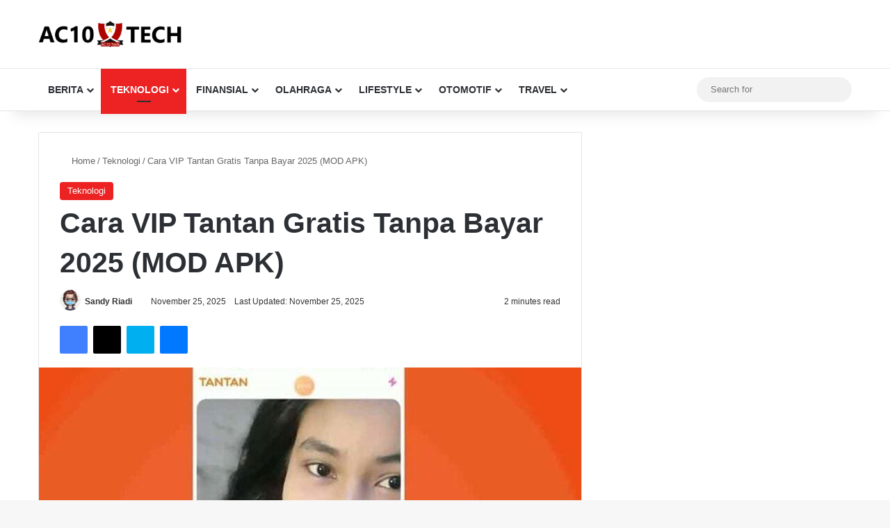

--- FILE ---
content_type: text/html; charset=UTF-8
request_url: https://ac10tech.id/tantan-gratis-vip-tanpa-bayar/
body_size: 63520
content:
<!DOCTYPE html> <html lang="id-ID" data-skin="light" prefix="og: https://ogp.me/ns#"> <head><meta charset="UTF-8"/><script>if(navigator.userAgent.match(/MSIE|Internet Explorer/i)||navigator.userAgent.match(/Trident\/7\..*?rv:11/i)){var href=document.location.href;if(!href.match(/[?&]nowprocket/)){if(href.indexOf("?")==-1){if(href.indexOf("#")==-1){document.location.href=href+"?nowprocket=1"}else{document.location.href=href.replace("#","?nowprocket=1#")}}else{if(href.indexOf("#")==-1){document.location.href=href+"&nowprocket=1"}else{document.location.href=href.replace("#","&nowprocket=1#")}}}}</script><script>(()=>{class RocketLazyLoadScripts{constructor(){this.v="1.2.5.1",this.triggerEvents=["keydown","mousedown","mousemove","touchmove","touchstart","touchend","wheel"],this.userEventHandler=this.t.bind(this),this.touchStartHandler=this.i.bind(this),this.touchMoveHandler=this.o.bind(this),this.touchEndHandler=this.h.bind(this),this.clickHandler=this.u.bind(this),this.interceptedClicks=[],this.interceptedClickListeners=[],this.l(this),window.addEventListener("pageshow",(t=>{this.persisted=t.persisted,this.everythingLoaded&&this.m()})),document.addEventListener("DOMContentLoaded",(()=>{this.p()})),this.delayedScripts={normal:[],async:[],defer:[]},this.trash=[],this.allJQueries=[]}k(t){document.hidden?t.t():(this.triggerEvents.forEach((e=>window.addEventListener(e,t.userEventHandler,{passive:!0}))),window.addEventListener("touchstart",t.touchStartHandler,{passive:!0}),window.addEventListener("mousedown",t.touchStartHandler),document.addEventListener("visibilitychange",t.userEventHandler))}_(){this.triggerEvents.forEach((t=>window.removeEventListener(t,this.userEventHandler,{passive:!0}))),document.removeEventListener("visibilitychange",this.userEventHandler)}i(t){"HTML"!==t.target.tagName&&(window.addEventListener("touchend",this.touchEndHandler),window.addEventListener("mouseup",this.touchEndHandler),window.addEventListener("touchmove",this.touchMoveHandler,{passive:!0}),window.addEventListener("mousemove",this.touchMoveHandler),t.target.addEventListener("click",this.clickHandler),this.L(t.target,!0),this.M(t.target,"onclick","rocket-onclick"),this.C())}o(t){window.removeEventListener("touchend",this.touchEndHandler),window.removeEventListener("mouseup",this.touchEndHandler),window.removeEventListener("touchmove",this.touchMoveHandler,{passive:!0}),window.removeEventListener("mousemove",this.touchMoveHandler),t.target.removeEventListener("click",this.clickHandler),this.L(t.target,!1),this.M(t.target,"rocket-onclick","onclick"),this.O()}h(){window.removeEventListener("touchend",this.touchEndHandler),window.removeEventListener("mouseup",this.touchEndHandler),window.removeEventListener("touchmove",this.touchMoveHandler,{passive:!0}),window.removeEventListener("mousemove",this.touchMoveHandler)}u(t){t.target.removeEventListener("click",this.clickHandler),this.L(t.target,!1),this.M(t.target,"rocket-onclick","onclick"),this.interceptedClicks.push(t),t.preventDefault(),t.stopPropagation(),t.stopImmediatePropagation(),this.O()}D(){window.removeEventListener("touchstart",this.touchStartHandler,{passive:!0}),window.removeEventListener("mousedown",this.touchStartHandler),this.interceptedClicks.forEach((t=>{t.target.dispatchEvent(new MouseEvent("click",{view:t.view,bubbles:!0,cancelable:!0}))}))}l(t){EventTarget.prototype.addEventListenerBase=EventTarget.prototype.addEventListener,EventTarget.prototype.addEventListener=function(e,i,o){"click"!==e||t.windowLoaded||i===t.clickHandler||t.interceptedClickListeners.push({target:this,func:i,options:o}),(this||window).addEventListenerBase(e,i,o)}}L(t,e){this.interceptedClickListeners.forEach((i=>{i.target===t&&(e?t.removeEventListener("click",i.func,i.options):t.addEventListener("click",i.func,i.options))})),t.parentNode!==document.documentElement&&this.L(t.parentNode,e)}S(){return new Promise((t=>{this.T?this.O=t:t()}))}C(){this.T=!0}O(){this.T=!1}M(t,e,i){t.hasAttribute&&t.hasAttribute(e)&&(event.target.setAttribute(i,event.target.getAttribute(e)),event.target.removeAttribute(e))}t(){this._(this),"loading"===document.readyState?document.addEventListener("DOMContentLoaded",this.R.bind(this)):this.R()}p(){let t=[];document.querySelectorAll("script[type=rocketlazyloadscript][data-rocket-src]").forEach((e=>{let i=e.getAttribute("data-rocket-src");if(i&&0!==i.indexOf("data:")){0===i.indexOf("//")&&(i=location.protocol+i);try{const o=new URL(i).origin;o!==location.origin&&t.push({src:o,crossOrigin:e.crossOrigin||"module"===e.getAttribute("data-rocket-type")})}catch(t){}}})),t=[...new Map(t.map((t=>[JSON.stringify(t),t]))).values()],this.j(t,"preconnect")}async R(){this.lastBreath=Date.now(),this.P(this),this.F(this),this.q(),this.A(),this.I(),await this.U(this.delayedScripts.normal),await this.U(this.delayedScripts.defer),await this.U(this.delayedScripts.async);try{await this.W(),await this.H(this),await this.J()}catch(t){console.error(t)}window.dispatchEvent(new Event("rocket-allScriptsLoaded")),this.everythingLoaded=!0,this.S().then((()=>{this.D()})),this.N()}A(){document.querySelectorAll("script[type=rocketlazyloadscript]").forEach((t=>{t.hasAttribute("data-rocket-src")?t.hasAttribute("async")&&!1!==t.async?this.delayedScripts.async.push(t):t.hasAttribute("defer")&&!1!==t.defer||"module"===t.getAttribute("data-rocket-type")?this.delayedScripts.defer.push(t):this.delayedScripts.normal.push(t):this.delayedScripts.normal.push(t)}))}async B(t){if(await this.G(),!0!==t.noModule||!("noModule"in HTMLScriptElement.prototype))return new Promise((e=>{let i;function o(){(i||t).setAttribute("data-rocket-status","executed"),e()}try{if(navigator.userAgent.indexOf("Firefox/")>0||""===navigator.vendor)i=document.createElement("script"),[...t.attributes].forEach((t=>{let e=t.nodeName;"type"!==e&&("data-rocket-type"===e&&(e="type"),"data-rocket-src"===e&&(e="src"),i.setAttribute(e,t.nodeValue))})),t.text&&(i.text=t.text),i.hasAttribute("src")?(i.addEventListener("load",o),i.addEventListener("error",(function(){i.setAttribute("data-rocket-status","failed"),e()})),setTimeout((()=>{i.isConnected||e()}),1)):(i.text=t.text,o()),t.parentNode.replaceChild(i,t);else{const i=t.getAttribute("data-rocket-type"),n=t.getAttribute("data-rocket-src");i?(t.type=i,t.removeAttribute("data-rocket-type")):t.removeAttribute("type"),t.addEventListener("load",o),t.addEventListener("error",(function(){t.setAttribute("data-rocket-status","failed"),e()})),n?(t.removeAttribute("data-rocket-src"),t.src=n):t.src="data:text/javascript;base64,"+window.btoa(unescape(encodeURIComponent(t.text)))}}catch(i){t.setAttribute("data-rocket-status","failed"),e()}}));t.setAttribute("data-rocket-status","skipped")}async U(t){const e=t.shift();return e&&e.isConnected?(await this.B(e),this.U(t)):Promise.resolve()}I(){this.j([...this.delayedScripts.normal,...this.delayedScripts.defer,...this.delayedScripts.async],"preload")}j(t,e){var i=document.createDocumentFragment();t.forEach((t=>{const o=t.getAttribute&&t.getAttribute("data-rocket-src")||t.src;if(o){const n=document.createElement("link");n.href=o,n.rel=e,"preconnect"!==e&&(n.as="script"),t.getAttribute&&"module"===t.getAttribute("data-rocket-type")&&(n.crossOrigin=!0),t.crossOrigin&&(n.crossOrigin=t.crossOrigin),t.integrity&&(n.integrity=t.integrity),i.appendChild(n),this.trash.push(n)}})),document.head.appendChild(i)}P(t){let e={};function i(i,o){return e[o].eventsToRewrite.indexOf(i)>=0&&!t.everythingLoaded?"rocket-"+i:i}function o(t,o){!function(t){e[t]||(e[t]={originalFunctions:{add:t.addEventListener,remove:t.removeEventListener},eventsToRewrite:[]},t.addEventListener=function(){arguments[0]=i(arguments[0],t),e[t].originalFunctions.add.apply(t,arguments)},t.removeEventListener=function(){arguments[0]=i(arguments[0],t),e[t].originalFunctions.remove.apply(t,arguments)})}(t),e[t].eventsToRewrite.push(o)}function n(e,i){let o=e[i];e[i]=null,Object.defineProperty(e,i,{get:()=>o||function(){},set(n){t.everythingLoaded?o=n:e["rocket"+i]=o=n}})}o(document,"DOMContentLoaded"),o(window,"DOMContentLoaded"),o(window,"load"),o(window,"pageshow"),o(document,"readystatechange"),n(document,"onreadystatechange"),n(window,"onload"),n(window,"onpageshow")}F(t){let e;function i(e){return t.everythingLoaded?e:e.split(" ").map((t=>"load"===t||0===t.indexOf("load.")?"rocket-jquery-load":t)).join(" ")}function o(o){if(o&&o.fn&&!t.allJQueries.includes(o)){o.fn.ready=o.fn.init.prototype.ready=function(e){return t.domReadyFired?e.bind(document)(o):document.addEventListener("rocket-DOMContentLoaded",(()=>e.bind(document)(o))),o([])};const e=o.fn.on;o.fn.on=o.fn.init.prototype.on=function(){return this[0]===window&&("string"==typeof arguments[0]||arguments[0]instanceof String?arguments[0]=i(arguments[0]):"object"==typeof arguments[0]&&Object.keys(arguments[0]).forEach((t=>{const e=arguments[0][t];delete arguments[0][t],arguments[0][i(t)]=e}))),e.apply(this,arguments),this},t.allJQueries.push(o)}e=o}o(window.jQuery),Object.defineProperty(window,"jQuery",{get:()=>e,set(t){o(t)}})}async H(t){const e=document.querySelector("script[data-webpack]");e&&(await async function(){return new Promise((t=>{e.addEventListener("load",t),e.addEventListener("error",t)}))}(),await t.K(),await t.H(t))}async W(){this.domReadyFired=!0,await this.G(),document.dispatchEvent(new Event("rocket-readystatechange")),await this.G(),document.rocketonreadystatechange&&document.rocketonreadystatechange(),await this.G(),document.dispatchEvent(new Event("rocket-DOMContentLoaded")),await this.G(),window.dispatchEvent(new Event("rocket-DOMContentLoaded"))}async J(){await this.G(),document.dispatchEvent(new Event("rocket-readystatechange")),await this.G(),document.rocketonreadystatechange&&document.rocketonreadystatechange(),await this.G(),window.dispatchEvent(new Event("rocket-load")),await this.G(),window.rocketonload&&window.rocketonload(),await this.G(),this.allJQueries.forEach((t=>t(window).trigger("rocket-jquery-load"))),await this.G();const t=new Event("rocket-pageshow");t.persisted=this.persisted,window.dispatchEvent(t),await this.G(),window.rocketonpageshow&&window.rocketonpageshow({persisted:this.persisted}),this.windowLoaded=!0}m(){document.onreadystatechange&&document.onreadystatechange(),window.onload&&window.onload(),window.onpageshow&&window.onpageshow({persisted:this.persisted})}q(){const t=new Map;document.write=document.writeln=function(e){const i=document.currentScript;i||console.error("WPRocket unable to document.write this: "+e);const o=document.createRange(),n=i.parentElement;let s=t.get(i);void 0===s&&(s=i.nextSibling,t.set(i,s));const c=document.createDocumentFragment();o.setStart(c,0),c.appendChild(o.createContextualFragment(e)),n.insertBefore(c,s)}}async G(){Date.now()-this.lastBreath>45&&(await this.K(),this.lastBreath=Date.now())}async K(){return document.hidden?new Promise((t=>setTimeout(t))):new Promise((t=>requestAnimationFrame(t)))}N(){this.trash.forEach((t=>t.remove()))}static run(){const t=new RocketLazyLoadScripts;t.k(t)}}RocketLazyLoadScripts.run()})();</script> <link rel="profile" href="//gmpg.org/xfn/11"/> <meta http-equiv='x-dns-prefetch-control' content='on'> <link rel='dns-prefetch' href="//cdnjs.cloudflare.com/"/> <link rel='dns-prefetch' href="//ajax.googleapis.com/"/> <link rel='dns-prefetch' href="//fonts.googleapis.com/"/> <link rel='dns-prefetch' href="//fonts.gstatic.com/"/> <link rel='dns-prefetch' href="//s.gravatar.com/"/> <link rel='dns-prefetch' href="//www.google-analytics.com/"/> <link rel='preload' as='image' href="/wp-content/uploads/2024/10/AC10-Tech-2.png"> <link rel='preload' as='image' href="/wp-content/uploads/2023/03/Cara-Tantan-Gratis-VIP-Tanpa-Bayar-2023-780x416.jpeg"> <link rel='preload' as='font' href="/wp-content/themes/jannah/assets/fonts/tielabs-fonticon/tielabs-fonticon.woff" type='font/woff' crossorigin='anonymous'/> <link rel='preload' as='font' href="/wp-content/themes/jannah/assets/fonts/fontawesome/fa-solid-900.woff2" type='font/woff2' crossorigin='anonymous'/> <link rel='preload' as='font' href="/wp-content/themes/jannah/assets/fonts/fontawesome/fa-brands-400.woff2" type='font/woff2' crossorigin='anonymous'/> <link rel='preload' as='font' href="/wp-content/themes/jannah/assets/fonts/fontawesome/fa-regular-400.woff2" type='font/woff2' crossorigin='anonymous'/> <link rel='preload' as='script' href="//ajax.googleapis.com/ajax/libs/webfont/1/webfont.js"> <style>img:is([sizes="auto" i], [sizes^="auto," i]) { contain-intrinsic-size: 3000px 1500px }</style> <title>Cara VIP Tantan Gratis Tanpa Bayar 2025 (MOD APK) - AC10 Tech</title> <meta name="description" content="Cara VIP Tantan Gratis Tanpa Bayar dengan Tantan Mod APK 2025 - Aplikasi Pencari Jodoh di Sekitar Kita online di HP memang sedang marak dimana pengguna bisa"/> <meta name="robots" content="follow, index, max-snippet:-1, max-video-preview:-1, max-image-preview:large"/> <link rel="canonical" href="https://ac10tech.id/tantan-gratis-vip-tanpa-bayar/"/> <meta property="og:locale" content="id_ID"/> <meta property="og:type" content="article"/> <meta property="og:title" content="Cara VIP Tantan Gratis Tanpa Bayar 2025 (MOD APK) - AC10 Tech"/> <meta property="og:description" content="Cara VIP Tantan Gratis Tanpa Bayar dengan Tantan Mod APK 2025 - Aplikasi Pencari Jodoh di Sekitar Kita online di HP memang sedang marak dimana pengguna bisa"/> <meta property="og:url" content="https://ac10tech.id/tantan-gratis-vip-tanpa-bayar/"/> <meta property="og:site_name" content="AC10 Tech"/> <meta property="article:tag" content="Android"/> <meta property="article:tag" content="Aplikasi"/> <meta property="article:tag" content="Emoji"/> <meta property="article:tag" content="Mod"/> <meta property="article:tag" content="Play Store"/> <meta property="article:tag" content="Sosial Media"/> <meta property="article:tag" content="TanTan"/> <meta property="article:tag" content="VCS"/> <meta property="article:section" content="Teknologi"/> <meta property="og:image" content="https://ac10tech.id/wp-admin/admin-ajax.php?action=rank_math_overlay_thumb&id=86334&type=play&hash=8abbd0aa222bdfdb7f0b700b39a54137"/> <meta property="og:image:secure_url" content="https://ac10tech.id/wp-admin/admin-ajax.php?action=rank_math_overlay_thumb&id=86334&type=play&hash=8abbd0aa222bdfdb7f0b700b39a54137"/> <meta property="og:image:width" content="800"/> <meta property="og:image:height" content="416"/> <meta property="og:image:alt" content="Cara VIP Tantan Gratis Tanpa Bayar"/> <meta property="og:image:type" content="image/jpeg"/> <meta property="article:published_time" content="2025-11-25T22:46:27+07:00"/> <meta name="twitter:card" content="summary_large_image"/> <meta name="twitter:title" content="Cara VIP Tantan Gratis Tanpa Bayar 2025 (MOD APK) - AC10 Tech"/> <meta name="twitter:description" content="Cara VIP Tantan Gratis Tanpa Bayar dengan Tantan Mod APK 2025 - Aplikasi Pencari Jodoh di Sekitar Kita online di HP memang sedang marak dimana pengguna bisa"/> <meta name="twitter:site" content="@artikelcara10"/> <meta name="twitter:creator" content="@artikelcara10"/> <meta name="twitter:image" content="https://ac10tech.id/wp-admin/admin-ajax.php?action=rank_math_overlay_thumb&id=86334&type=play&hash=8abbd0aa222bdfdb7f0b700b39a54137"/> <meta name="twitter:label1" content="Ditulis oleh"/> <meta name="twitter:data1" content="Sandy Riadi"/> <meta name="twitter:label2" content="Waktunya membaca"/> <meta name="twitter:data2" content="2 menit"/> <script type="application/ld+json" class="rank-math-schema-pro">{"@context":"https://schema.org","@graph":[{"@type":"Place","@id":"https://ac10tech.id/#place","geo":{"@type":"GeoCoordinates","latitude":"-8.615001493715075","longitude":" 116.13830783068326"},"hasMap":"https://www.google.com/maps/search/?api=1&amp;query=-8.615001493715075, 116.13830783068326","address":{"@type":"PostalAddress","streetAddress":"Jl. Tgh. Saleh Hambali, Bagik Polak, Kec. Labuapi","addressLocality":"Lombok Barat","addressRegion":"West Nusa Tenggara","postalCode":"83361","addressCountry":"Indonesia"}},{"@type":["NewsMediaOrganization","Organization"],"@id":"https://ac10tech.id/#organization","name":"AC10 Tech","url":"https://ac10tech.id","sameAs":["https://twitter.com/artikelcara10","https://www.instagram.com/ac10tech/","https://www.linkedin.com/company/ac10hacks/","https://t.me/s/ac10hacks","https://www.youtube.com/@ac10tech","https://www.tiktok.com/@ac10tech.id","https://mas.to/@ac10tech"],"email":"admin@ac10tech.id","address":{"@type":"PostalAddress","streetAddress":"Jl. Tgh. Saleh Hambali, Bagik Polak, Kec. Labuapi","addressLocality":"Lombok Barat","addressRegion":"West Nusa Tenggara","postalCode":"83361","addressCountry":"Indonesia"},"logo":{"@type":"ImageObject","@id":"https://ac10tech.id/#logo","url":"https://ac10tech.id/wp-content/uploads/2024/05/AC10-Tech-Inc.png","contentUrl":"https://ac10tech.id/wp-content/uploads/2024/05/AC10-Tech-Inc.png","caption":"AC10 Tech","inLanguage":"id"},"contactPoint":[{"@type":"ContactPoint","telephone":"+6285333991149","contactType":"customer support"},{"@type":"ContactPoint","telephone":"+6285333991149","contactType":"technical support"}],"location":{"@id":"https://ac10tech.id/#place"}},{"@type":"WebSite","@id":"https://ac10tech.id/#website","url":"https://ac10tech.id","name":"AC10 Tech","alternateName":"AC10","publisher":{"@id":"https://ac10tech.id/#organization"},"inLanguage":"id"},{"@type":"ImageObject","@id":"https://ac10tech.id/wp-content/uploads/2023/03/Cara-Tantan-Gratis-VIP-Tanpa-Bayar-2023.jpeg","url":"https://ac10tech.id/wp-content/uploads/2023/03/Cara-Tantan-Gratis-VIP-Tanpa-Bayar-2023.jpeg","width":"800","height":"416","inLanguage":"id"},{"@type":"WebPage","@id":"https://ac10tech.id/tantan-gratis-vip-tanpa-bayar/#webpage","url":"https://ac10tech.id/tantan-gratis-vip-tanpa-bayar/","name":"Cara VIP Tantan Gratis Tanpa Bayar 2025 (MOD APK) - AC10 Tech","datePublished":"2025-11-25T22:46:27+07:00","dateModified":"2025-11-25T22:46:27+07:00","isPartOf":{"@id":"https://ac10tech.id/#website"},"primaryImageOfPage":{"@id":"https://ac10tech.id/wp-content/uploads/2023/03/Cara-Tantan-Gratis-VIP-Tanpa-Bayar-2023.jpeg"},"inLanguage":"id"},{"@type":"Person","@id":"https://ac10tech.id/author/tony/","name":"Sandy Riadi","description":"Sandy Riadi adalah seorang penulis sekaligus website designer yang suka berbagi informasi yang bermanfaat seputar game, ototekno dan lainnya.","url":"https://ac10tech.id/author/tony/","image":{"@type":"ImageObject","@id":"https://secure.gravatar.com/avatar/80ae3bcef3f0e5bdc184c9a6bcb5ea3aaa9b32ceedbe73ea1a8160e1789fd645?s=96&amp;d=mm&amp;r=g","url":"https://secure.gravatar.com/avatar/80ae3bcef3f0e5bdc184c9a6bcb5ea3aaa9b32ceedbe73ea1a8160e1789fd645?s=96&amp;d=mm&amp;r=g","caption":"Sandy Riadi","inLanguage":"id"},"worksFor":{"@id":"https://ac10tech.id/#organization"}},{"@type":"NewsArticle","headline":"Cara VIP Tantan Gratis Tanpa Bayar 2025 (MOD APK) - AC10 Tech","keywords":"Cara VIP Tantan Gratis Tanpa Bayar","datePublished":"2025-11-25T22:46:27+07:00","dateModified":"2025-11-25T22:46:27+07:00","articleSection":"Teknologi","author":{"@id":"https://ac10tech.id/author/tony/","name":"Sandy Riadi"},"publisher":{"@id":"https://ac10tech.id/#organization"},"description":"Cara VIP Tantan Gratis Tanpa Bayar dengan Tantan Mod APK 2025 - Aplikasi Pencari Jodoh di Sekitar Kita online di HP memang sedang marak dimana pengguna bisa","copyrightYear":"2025","copyrightHolder":{"@id":"https://ac10tech.id/#organization"},"name":"Cara VIP Tantan Gratis Tanpa Bayar 2025 (MOD APK) - AC10 Tech","@id":"https://ac10tech.id/tantan-gratis-vip-tanpa-bayar/#richSnippet","isPartOf":{"@id":"https://ac10tech.id/tantan-gratis-vip-tanpa-bayar/#webpage"},"image":{"@id":"https://ac10tech.id/wp-content/uploads/2023/03/Cara-Tantan-Gratis-VIP-Tanpa-Bayar-2023.jpeg"},"inLanguage":"id","mainEntityOfPage":{"@id":"https://ac10tech.id/tantan-gratis-vip-tanpa-bayar/#webpage"}}]}</script> <link rel='dns-prefetch' href="//accounts.google.com/"/> <link rel="alternate" type="application/rss+xml" title="AC10 Tech &raquo; Feed" href="/feed/"/> <style type="text/css"> :root{ --tie-preset-gradient-1: linear-gradient(135deg, rgba(6, 147, 227, 1) 0%, rgb(155, 81, 224) 100%); --tie-preset-gradient-2: linear-gradient(135deg, rgb(122, 220, 180) 0%, rgb(0, 208, 130) 100%); --tie-preset-gradient-3: linear-gradient(135deg, rgba(252, 185, 0, 1) 0%, rgba(255, 105, 0, 1) 100%); --tie-preset-gradient-4: linear-gradient(135deg, rgba(255, 105, 0, 1) 0%, rgb(207, 46, 46) 100%); --tie-preset-gradient-5: linear-gradient(135deg, rgb(238, 238, 238) 0%, rgb(169, 184, 195) 100%); --tie-preset-gradient-6: linear-gradient(135deg, rgb(74, 234, 220) 0%, rgb(151, 120, 209) 20%, rgb(207, 42, 186) 40%, rgb(238, 44, 130) 60%, rgb(251, 105, 98) 80%, rgb(254, 248, 76) 100%); --tie-preset-gradient-7: linear-gradient(135deg, rgb(255, 206, 236) 0%, rgb(152, 150, 240) 100%); --tie-preset-gradient-8: linear-gradient(135deg, rgb(254, 205, 165) 0%, rgb(254, 45, 45) 50%, rgb(107, 0, 62) 100%); --tie-preset-gradient-9: linear-gradient(135deg, rgb(255, 203, 112) 0%, rgb(199, 81, 192) 50%, rgb(65, 88, 208) 100%); --tie-preset-gradient-10: linear-gradient(135deg, rgb(255, 245, 203) 0%, rgb(182, 227, 212) 50%, rgb(51, 167, 181) 100%); --tie-preset-gradient-11: linear-gradient(135deg, rgb(202, 248, 128) 0%, rgb(113, 206, 126) 100%); --tie-preset-gradient-12: linear-gradient(135deg, rgb(2, 3, 129) 0%, rgb(40, 116, 252) 100%); --tie-preset-gradient-13: linear-gradient(135deg, #4D34FA, #ad34fa); --tie-preset-gradient-14: linear-gradient(135deg, #0057FF, #31B5FF); --tie-preset-gradient-15: linear-gradient(135deg, #FF007A, #FF81BD); --tie-preset-gradient-16: linear-gradient(135deg, #14111E, #4B4462); --tie-preset-gradient-17: linear-gradient(135deg, #F32758, #FFC581); --main-nav-background: #FFFFFF; --main-nav-secondry-background: rgba(0,0,0,0.03); --main-nav-primary-color: #0088ff; --main-nav-contrast-primary-color: #FFFFFF; --main-nav-text-color: #2c2f34; --main-nav-secondry-text-color: rgba(0,0,0,0.5); --main-nav-main-border-color: rgba(0,0,0,0.1); --main-nav-secondry-border-color: rgba(0,0,0,0.08); } </style> <meta name="viewport" content="width=device-width, initial-scale=1.0"/><script type="rocketlazyloadscript" data-rocket-type="text/javascript">
/* <![CDATA[ */
window._wpemojiSettings = {"baseUrl":"https:\/\/s.w.org\/images\/core\/emoji\/16.0.1\/72x72\/","ext":".png","svgUrl":"https:\/\/s.w.org\/images\/core\/emoji\/16.0.1\/svg\/","svgExt":".svg","source":{"concatemoji":"https:\/\/ac10tech.id\/wp-includes\/js\/wp-emoji-release.min.js"}};
/*! This file is auto-generated */
!function(s,n){var o,i,e;function c(e){try{var t={supportTests:e,timestamp:(new Date).valueOf()};sessionStorage.setItem(o,JSON.stringify(t))}catch(e){}}function p(e,t,n){e.clearRect(0,0,e.canvas.width,e.canvas.height),e.fillText(t,0,0);var t=new Uint32Array(e.getImageData(0,0,e.canvas.width,e.canvas.height).data),a=(e.clearRect(0,0,e.canvas.width,e.canvas.height),e.fillText(n,0,0),new Uint32Array(e.getImageData(0,0,e.canvas.width,e.canvas.height).data));return t.every(function(e,t){return e===a[t]})}function u(e,t){e.clearRect(0,0,e.canvas.width,e.canvas.height),e.fillText(t,0,0);for(var n=e.getImageData(16,16,1,1),a=0;a<n.data.length;a++)if(0!==n.data[a])return!1;return!0}function f(e,t,n,a){switch(t){case"flag":return n(e,"\ud83c\udff3\ufe0f\u200d\u26a7\ufe0f","\ud83c\udff3\ufe0f\u200b\u26a7\ufe0f")?!1:!n(e,"\ud83c\udde8\ud83c\uddf6","\ud83c\udde8\u200b\ud83c\uddf6")&&!n(e,"\ud83c\udff4\udb40\udc67\udb40\udc62\udb40\udc65\udb40\udc6e\udb40\udc67\udb40\udc7f","\ud83c\udff4\u200b\udb40\udc67\u200b\udb40\udc62\u200b\udb40\udc65\u200b\udb40\udc6e\u200b\udb40\udc67\u200b\udb40\udc7f");case"emoji":return!a(e,"\ud83e\udedf")}return!1}function g(e,t,n,a){var r="undefined"!=typeof WorkerGlobalScope&&self instanceof WorkerGlobalScope?new OffscreenCanvas(300,150):s.createElement("canvas"),o=r.getContext("2d",{willReadFrequently:!0}),i=(o.textBaseline="top",o.font="600 32px Arial",{});return e.forEach(function(e){i[e]=t(o,e,n,a)}),i}function t(e){var t=s.createElement("script");t.src=e,t.defer=!0,s.head.appendChild(t)}"undefined"!=typeof Promise&&(o="wpEmojiSettingsSupports",i=["flag","emoji"],n.supports={everything:!0,everythingExceptFlag:!0},e=new Promise(function(e){s.addEventListener("DOMContentLoaded",e,{once:!0})}),new Promise(function(t){var n=function(){try{var e=JSON.parse(sessionStorage.getItem(o));if("object"==typeof e&&"number"==typeof e.timestamp&&(new Date).valueOf()<e.timestamp+604800&&"object"==typeof e.supportTests)return e.supportTests}catch(e){}return null}();if(!n){if("undefined"!=typeof Worker&&"undefined"!=typeof OffscreenCanvas&&"undefined"!=typeof URL&&URL.createObjectURL&&"undefined"!=typeof Blob)try{var e="postMessage("+g.toString()+"("+[JSON.stringify(i),f.toString(),p.toString(),u.toString()].join(",")+"));",a=new Blob([e],{type:"text/javascript"}),r=new Worker(URL.createObjectURL(a),{name:"wpTestEmojiSupports"});return void(r.onmessage=function(e){c(n=e.data),r.terminate(),t(n)})}catch(e){}c(n=g(i,f,p,u))}t(n)}).then(function(e){for(var t in e)n.supports[t]=e[t],n.supports.everything=n.supports.everything&&n.supports[t],"flag"!==t&&(n.supports.everythingExceptFlag=n.supports.everythingExceptFlag&&n.supports[t]);n.supports.everythingExceptFlag=n.supports.everythingExceptFlag&&!n.supports.flag,n.DOMReady=!1,n.readyCallback=function(){n.DOMReady=!0}}).then(function(){return e}).then(function(){var e;n.supports.everything||(n.readyCallback(),(e=n.source||{}).concatemoji?t(e.concatemoji):e.wpemoji&&e.twemoji&&(t(e.twemoji),t(e.wpemoji)))}))}((window,document),window._wpemojiSettings);
/* ]]> */
</script> <style id='wp-emoji-styles-inline-css' type='text/css'> img.wp-smiley, img.emoji { display: inline !important; border: none !important; box-shadow: none !important; height: 1em !important; width: 1em !important; margin: 0 0.07em !important; vertical-align: -0.1em !important; background: none !important; padding: 0 !important; } </style> <link rel='stylesheet' id='wp-block-library-css' href="/wp-includes/css/dist/block-library/style.min.css" type='text/css' media='all'/> <style id='wp-block-library-theme-inline-css' type='text/css'> .wp-block-audio :where(figcaption){color:#555;font-size:13px;text-align:center}.is-dark-theme .wp-block-audio :where(figcaption){color:#ffffffa6}.wp-block-audio{margin:0 0 1em}.wp-block-code{border:1px solid #ccc;border-radius:4px;font-family:Menlo,Consolas,monaco,monospace;padding:.8em 1em}.wp-block-embed :where(figcaption){color:#555;font-size:13px;text-align:center}.is-dark-theme .wp-block-embed :where(figcaption){color:#ffffffa6}.wp-block-embed{margin:0 0 1em}.blocks-gallery-caption{color:#555;font-size:13px;text-align:center}.is-dark-theme .blocks-gallery-caption{color:#ffffffa6}:root :where(.wp-block-image figcaption){color:#555;font-size:13px;text-align:center}.is-dark-theme :root :where(.wp-block-image figcaption){color:#ffffffa6}.wp-block-image{margin:0 0 1em}.wp-block-pullquote{border-bottom:4px solid;border-top:4px solid;color:currentColor;margin-bottom:1.75em}.wp-block-pullquote cite,.wp-block-pullquote footer,.wp-block-pullquote__citation{color:currentColor;font-size:.8125em;font-style:normal;text-transform:uppercase}.wp-block-quote{border-left:.25em solid;margin:0 0 1.75em;padding-left:1em}.wp-block-quote cite,.wp-block-quote footer{color:currentColor;font-size:.8125em;font-style:normal;position:relative}.wp-block-quote:where(.has-text-align-right){border-left:none;border-right:.25em solid;padding-left:0;padding-right:1em}.wp-block-quote:where(.has-text-align-center){border:none;padding-left:0}.wp-block-quote.is-large,.wp-block-quote.is-style-large,.wp-block-quote:where(.is-style-plain){border:none}.wp-block-search .wp-block-search__label{font-weight:700}.wp-block-search__button{border:1px solid #ccc;padding:.375em .625em}:where(.wp-block-group.has-background){padding:1.25em 2.375em}.wp-block-separator.has-css-opacity{opacity:.4}.wp-block-separator{border:none;border-bottom:2px solid;margin-left:auto;margin-right:auto}.wp-block-separator.has-alpha-channel-opacity{opacity:1}.wp-block-separator:not(.is-style-wide):not(.is-style-dots){width:100px}.wp-block-separator.has-background:not(.is-style-dots){border-bottom:none;height:1px}.wp-block-separator.has-background:not(.is-style-wide):not(.is-style-dots){height:2px}.wp-block-table{margin:0 0 1em}.wp-block-table td,.wp-block-table th{word-break:normal}.wp-block-table :where(figcaption){color:#555;font-size:13px;text-align:center}.is-dark-theme .wp-block-table :where(figcaption){color:#ffffffa6}.wp-block-video :where(figcaption){color:#555;font-size:13px;text-align:center}.is-dark-theme .wp-block-video :where(figcaption){color:#ffffffa6}.wp-block-video{margin:0 0 1em}:root :where(.wp-block-template-part.has-background){margin-bottom:0;margin-top:0;padding:1.25em 2.375em} </style> <style id='classic-theme-styles-inline-css' type='text/css'> /*! This file is auto-generated */ .wp-block-button__link{color:#fff;background-color:#32373c;border-radius:9999px;box-shadow:none;text-decoration:none;padding:calc(.667em + 2px) calc(1.333em + 2px);font-size:1.125em}.wp-block-file__button{background:#32373c;color:#fff;text-decoration:none} </style> <style id='global-styles-inline-css' type='text/css'> :root{--wp--preset--aspect-ratio--square: 1;--wp--preset--aspect-ratio--4-3: 4/3;--wp--preset--aspect-ratio--3-4: 3/4;--wp--preset--aspect-ratio--3-2: 3/2;--wp--preset--aspect-ratio--2-3: 2/3;--wp--preset--aspect-ratio--16-9: 16/9;--wp--preset--aspect-ratio--9-16: 9/16;--wp--preset--color--black: #000000;--wp--preset--color--cyan-bluish-gray: #abb8c3;--wp--preset--color--white: #ffffff;--wp--preset--color--pale-pink: #f78da7;--wp--preset--color--vivid-red: #cf2e2e;--wp--preset--color--luminous-vivid-orange: #ff6900;--wp--preset--color--luminous-vivid-amber: #fcb900;--wp--preset--color--light-green-cyan: #7bdcb5;--wp--preset--color--vivid-green-cyan: #00d084;--wp--preset--color--pale-cyan-blue: #8ed1fc;--wp--preset--color--vivid-cyan-blue: #0693e3;--wp--preset--color--vivid-purple: #9b51e0;--wp--preset--color--global-color: #ec2223;--wp--preset--gradient--vivid-cyan-blue-to-vivid-purple: linear-gradient(135deg,rgba(6,147,227,1) 0%,rgb(155,81,224) 100%);--wp--preset--gradient--light-green-cyan-to-vivid-green-cyan: linear-gradient(135deg,rgb(122,220,180) 0%,rgb(0,208,130) 100%);--wp--preset--gradient--luminous-vivid-amber-to-luminous-vivid-orange: linear-gradient(135deg,rgba(252,185,0,1) 0%,rgba(255,105,0,1) 100%);--wp--preset--gradient--luminous-vivid-orange-to-vivid-red: linear-gradient(135deg,rgba(255,105,0,1) 0%,rgb(207,46,46) 100%);--wp--preset--gradient--very-light-gray-to-cyan-bluish-gray: linear-gradient(135deg,rgb(238,238,238) 0%,rgb(169,184,195) 100%);--wp--preset--gradient--cool-to-warm-spectrum: linear-gradient(135deg,rgb(74,234,220) 0%,rgb(151,120,209) 20%,rgb(207,42,186) 40%,rgb(238,44,130) 60%,rgb(251,105,98) 80%,rgb(254,248,76) 100%);--wp--preset--gradient--blush-light-purple: linear-gradient(135deg,rgb(255,206,236) 0%,rgb(152,150,240) 100%);--wp--preset--gradient--blush-bordeaux: linear-gradient(135deg,rgb(254,205,165) 0%,rgb(254,45,45) 50%,rgb(107,0,62) 100%);--wp--preset--gradient--luminous-dusk: linear-gradient(135deg,rgb(255,203,112) 0%,rgb(199,81,192) 50%,rgb(65,88,208) 100%);--wp--preset--gradient--pale-ocean: linear-gradient(135deg,rgb(255,245,203) 0%,rgb(182,227,212) 50%,rgb(51,167,181) 100%);--wp--preset--gradient--electric-grass: linear-gradient(135deg,rgb(202,248,128) 0%,rgb(113,206,126) 100%);--wp--preset--gradient--midnight: linear-gradient(135deg,rgb(2,3,129) 0%,rgb(40,116,252) 100%);--wp--preset--font-size--small: 13px;--wp--preset--font-size--medium: 20px;--wp--preset--font-size--large: 36px;--wp--preset--font-size--x-large: 42px;--wp--preset--spacing--20: 0.44rem;--wp--preset--spacing--30: 0.67rem;--wp--preset--spacing--40: 1rem;--wp--preset--spacing--50: 1.5rem;--wp--preset--spacing--60: 2.25rem;--wp--preset--spacing--70: 3.38rem;--wp--preset--spacing--80: 5.06rem;--wp--preset--shadow--natural: 6px 6px 9px rgba(0, 0, 0, 0.2);--wp--preset--shadow--deep: 12px 12px 50px rgba(0, 0, 0, 0.4);--wp--preset--shadow--sharp: 6px 6px 0px rgba(0, 0, 0, 0.2);--wp--preset--shadow--outlined: 6px 6px 0px -3px rgba(255, 255, 255, 1), 6px 6px rgba(0, 0, 0, 1);--wp--preset--shadow--crisp: 6px 6px 0px rgba(0, 0, 0, 1);}:where(.is-layout-flex){gap: 0.5em;}:where(.is-layout-grid){gap: 0.5em;}body .is-layout-flex{display: flex;}.is-layout-flex{flex-wrap: wrap;align-items: center;}.is-layout-flex > :is(*, div){margin: 0;}body .is-layout-grid{display: grid;}.is-layout-grid > :is(*, div){margin: 0;}:where(.wp-block-columns.is-layout-flex){gap: 2em;}:where(.wp-block-columns.is-layout-grid){gap: 2em;}:where(.wp-block-post-template.is-layout-flex){gap: 1.25em;}:where(.wp-block-post-template.is-layout-grid){gap: 1.25em;}.has-black-color{color: var(--wp--preset--color--black) !important;}.has-cyan-bluish-gray-color{color: var(--wp--preset--color--cyan-bluish-gray) !important;}.has-white-color{color: var(--wp--preset--color--white) !important;}.has-pale-pink-color{color: var(--wp--preset--color--pale-pink) !important;}.has-vivid-red-color{color: var(--wp--preset--color--vivid-red) !important;}.has-luminous-vivid-orange-color{color: var(--wp--preset--color--luminous-vivid-orange) !important;}.has-luminous-vivid-amber-color{color: var(--wp--preset--color--luminous-vivid-amber) !important;}.has-light-green-cyan-color{color: var(--wp--preset--color--light-green-cyan) !important;}.has-vivid-green-cyan-color{color: var(--wp--preset--color--vivid-green-cyan) !important;}.has-pale-cyan-blue-color{color: var(--wp--preset--color--pale-cyan-blue) !important;}.has-vivid-cyan-blue-color{color: var(--wp--preset--color--vivid-cyan-blue) !important;}.has-vivid-purple-color{color: var(--wp--preset--color--vivid-purple) !important;}.has-black-background-color{background-color: var(--wp--preset--color--black) !important;}.has-cyan-bluish-gray-background-color{background-color: var(--wp--preset--color--cyan-bluish-gray) !important;}.has-white-background-color{background-color: var(--wp--preset--color--white) !important;}.has-pale-pink-background-color{background-color: var(--wp--preset--color--pale-pink) !important;}.has-vivid-red-background-color{background-color: var(--wp--preset--color--vivid-red) !important;}.has-luminous-vivid-orange-background-color{background-color: var(--wp--preset--color--luminous-vivid-orange) !important;}.has-luminous-vivid-amber-background-color{background-color: var(--wp--preset--color--luminous-vivid-amber) !important;}.has-light-green-cyan-background-color{background-color: var(--wp--preset--color--light-green-cyan) !important;}.has-vivid-green-cyan-background-color{background-color: var(--wp--preset--color--vivid-green-cyan) !important;}.has-pale-cyan-blue-background-color{background-color: var(--wp--preset--color--pale-cyan-blue) !important;}.has-vivid-cyan-blue-background-color{background-color: var(--wp--preset--color--vivid-cyan-blue) !important;}.has-vivid-purple-background-color{background-color: var(--wp--preset--color--vivid-purple) !important;}.has-black-border-color{border-color: var(--wp--preset--color--black) !important;}.has-cyan-bluish-gray-border-color{border-color: var(--wp--preset--color--cyan-bluish-gray) !important;}.has-white-border-color{border-color: var(--wp--preset--color--white) !important;}.has-pale-pink-border-color{border-color: var(--wp--preset--color--pale-pink) !important;}.has-vivid-red-border-color{border-color: var(--wp--preset--color--vivid-red) !important;}.has-luminous-vivid-orange-border-color{border-color: var(--wp--preset--color--luminous-vivid-orange) !important;}.has-luminous-vivid-amber-border-color{border-color: var(--wp--preset--color--luminous-vivid-amber) !important;}.has-light-green-cyan-border-color{border-color: var(--wp--preset--color--light-green-cyan) !important;}.has-vivid-green-cyan-border-color{border-color: var(--wp--preset--color--vivid-green-cyan) !important;}.has-pale-cyan-blue-border-color{border-color: var(--wp--preset--color--pale-cyan-blue) !important;}.has-vivid-cyan-blue-border-color{border-color: var(--wp--preset--color--vivid-cyan-blue) !important;}.has-vivid-purple-border-color{border-color: var(--wp--preset--color--vivid-purple) !important;}.has-vivid-cyan-blue-to-vivid-purple-gradient-background{background: var(--wp--preset--gradient--vivid-cyan-blue-to-vivid-purple) !important;}.has-light-green-cyan-to-vivid-green-cyan-gradient-background{background: var(--wp--preset--gradient--light-green-cyan-to-vivid-green-cyan) !important;}.has-luminous-vivid-amber-to-luminous-vivid-orange-gradient-background{background: var(--wp--preset--gradient--luminous-vivid-amber-to-luminous-vivid-orange) !important;}.has-luminous-vivid-orange-to-vivid-red-gradient-background{background: var(--wp--preset--gradient--luminous-vivid-orange-to-vivid-red) !important;}.has-very-light-gray-to-cyan-bluish-gray-gradient-background{background: var(--wp--preset--gradient--very-light-gray-to-cyan-bluish-gray) !important;}.has-cool-to-warm-spectrum-gradient-background{background: var(--wp--preset--gradient--cool-to-warm-spectrum) !important;}.has-blush-light-purple-gradient-background{background: var(--wp--preset--gradient--blush-light-purple) !important;}.has-blush-bordeaux-gradient-background{background: var(--wp--preset--gradient--blush-bordeaux) !important;}.has-luminous-dusk-gradient-background{background: var(--wp--preset--gradient--luminous-dusk) !important;}.has-pale-ocean-gradient-background{background: var(--wp--preset--gradient--pale-ocean) !important;}.has-electric-grass-gradient-background{background: var(--wp--preset--gradient--electric-grass) !important;}.has-midnight-gradient-background{background: var(--wp--preset--gradient--midnight) !important;}.has-small-font-size{font-size: var(--wp--preset--font-size--small) !important;}.has-medium-font-size{font-size: var(--wp--preset--font-size--medium) !important;}.has-large-font-size{font-size: var(--wp--preset--font-size--large) !important;}.has-x-large-font-size{font-size: var(--wp--preset--font-size--x-large) !important;} :where(.wp-block-post-template.is-layout-flex){gap: 1.25em;}:where(.wp-block-post-template.is-layout-grid){gap: 1.25em;} :where(.wp-block-columns.is-layout-flex){gap: 2em;}:where(.wp-block-columns.is-layout-grid){gap: 2em;} :root :where(.wp-block-pullquote){font-size: 1.5em;line-height: 1.6;} </style> <link rel='stylesheet' id='gn-frontend-gnfollow-style-css' href="/wp-content/plugins/gn-publisher/assets/css/gn-frontend-gnfollow.min.css" type='text/css' media='all'/> <link rel='stylesheet' id='perfecty-push-css' href="/wp-content/plugins/perfecty-push-notifications/public/css/perfecty-push-public.css" type='text/css' media='all'/> <link rel='stylesheet' id='toc-screen-css' href="/wp-content/plugins/table-of-contents-plus/screen.min.css" type='text/css' media='all'/> <style id='toc-screen-inline-css' type='text/css'> div#toc_container {width: 100%;} </style> <link rel='stylesheet' id='tie-css-base-css' href="/wp-content/themes/jannah/assets/css/base.min.css" type='text/css' media='all'/> <link rel='stylesheet' id='tie-css-print-css' href="/wp-content/themes/jannah/assets/css/print.css" type='text/css' media='print'/> <style id='tie-css-print-inline-css' type='text/css'> .wf-active .logo-text,.wf-active h1,.wf-active h2,.wf-active h3,.wf-active h4,.wf-active h5,.wf-active h6,.wf-active .the-subtitle{font-family: 'Poppins';}html #main-nav .main-menu > ul > li > a{text-transform: uppercase;}:root:root{--brand-color: #ec2223;--dark-brand-color: #ba0000;--bright-color: #FFFFFF;--base-color: #2c2f34;}#reading-position-indicator{box-shadow: 0 0 10px rgba( 236,34,35,0.7);}html :root:root{--brand-color: #ec2223;--dark-brand-color: #ba0000;--bright-color: #FFFFFF;--base-color: #2c2f34;}html #reading-position-indicator{box-shadow: 0 0 10px rgba( 236,34,35,0.7);}html #top-nav .breaking-title{color: #FFFFFF;}html #top-nav .breaking-title:before{background-color: #393c41;}html #top-nav .breaking-news-nav li:hover{background-color: #393c41;border-color: #393c41;}@media (max-width: 991px) {html #tie-wrapper #theme-header,html #tie-wrapper #theme-header #main-nav .main-menu-wrapper,html #tie-wrapper #theme-header .logo-container{background: transparent;}html #tie-wrapper #theme-header .logo-container,html #tie-wrapper #theme-header .logo-container.fixed-nav,html #tie-wrapper #theme-header #main-nav{background-color: #ffffff;}html .mobile-header-components .components .comp-sub-menu{background-color: #ffffff;}}html #tie-wrapper #theme-header{background-color: #ffffff;}html .tie-cat-351,html .tie-cat-item-351 > span{background-color:#e67e22 !important;color:#FFFFFF !important;}html .tie-cat-351:after{border-top-color:#e67e22 !important;}html .tie-cat-351:hover{background-color:#c86004 !important;}html .tie-cat-351:hover:after{border-top-color:#c86004 !important;}html .tie-cat-350,html .tie-cat-item-350 > span{background-color:#2ecc71 !important;color:#FFFFFF !important;}html .tie-cat-350:after{border-top-color:#2ecc71 !important;}html .tie-cat-350:hover{background-color:#10ae53 !important;}html .tie-cat-350:hover:after{border-top-color:#10ae53 !important;}html .tie-cat-360,html .tie-cat-item-360 > span{background-color:#9b59b6 !important;color:#FFFFFF !important;}html .tie-cat-360:after{border-top-color:#9b59b6 !important;}html .tie-cat-360:hover{background-color:#7d3b98 !important;}html .tie-cat-360:hover:after{border-top-color:#7d3b98 !important;}html .tie-cat-361,html .tie-cat-item-361 > span{background-color:#34495e !important;color:#FFFFFF !important;}html .tie-cat-361:after{border-top-color:#34495e !important;}html .tie-cat-361:hover{background-color:#162b40 !important;}html .tie-cat-361:hover:after{border-top-color:#162b40 !important;}html .tie-cat-362,html .tie-cat-item-362 > span{background-color:#795548 !important;color:#FFFFFF !important;}html .tie-cat-362:after{border-top-color:#795548 !important;}html .tie-cat-362:hover{background-color:#5b372a !important;}html .tie-cat-362:hover:after{border-top-color:#5b372a !important;}html .tie-cat-363,html .tie-cat-item-363 > span{background-color:#4CAF50 !important;color:#FFFFFF !important;}html .tie-cat-363:after{border-top-color:#4CAF50 !important;}html .tie-cat-363:hover{background-color:#2e9132 !important;}html .tie-cat-363:hover:after{border-top-color:#2e9132 !important;}@media (max-width: 991px){html .side-aside.normal-side{background: #ec2223;background: -webkit-linear-gradient(135deg,#de4b00,#ec2223 );background: -moz-linear-gradient(135deg,#de4b00,#ec2223 );background: -o-linear-gradient(135deg,#de4b00,#ec2223 );background: linear-gradient(135deg,#ec2223,#de4b00 );}}html .mobile-header-components li.custom-menu-link > a,html #mobile-menu-icon .menu-text{color: #34495e!important;}html #mobile-menu-icon .nav-icon,html #mobile-menu-icon .nav-icon:before,html #mobile-menu-icon .nav-icon:after{background-color: #34495e!important;}html #respond .comment-form-email{width: 100% !important;float: none !important;}#ai_widget-3 {padding: 0 !important;border: 0 !important;} </style> <script type="text/javascript" src="//ac10tech.id/wp-includes/js/jquery/jquery.min.js" id="jquery-core-js"></script> <script type="rocketlazyloadscript" data-rocket-type="text/javascript" data-rocket-src="//ac10tech.id/wp-includes/js/jquery/jquery-migrate.min.js" id="jquery-migrate-js"></script> <link rel="https://api.w.org/" href="/wp-json/"/><link rel="alternate" title="JSON" type="application/json" href="/wp-json/wp/v2/posts/60529"/><meta name="generator" content="WordPress 6.8.3"/> <link rel='shortlink' href="/?p=60529"/> <link rel="alternate" title="oEmbed (JSON)" type="application/json+oembed" href="/wp-json/oembed/1.0/embed?url=https%3A%2F%2Fac10tech.id%2Ftantan-gratis-vip-tanpa-bayar%2F"/> <link rel="alternate" title="oEmbed (XML)" type="text/xml+oembed" href="/wp-json/oembed/1.0/embed?url=https%3A%2F%2Fac10tech.id%2Ftantan-gratis-vip-tanpa-bayar%2F&#038;format=xml"/> <script type="rocketlazyloadscript">
	window.PerfectyPushOptions = {
		path: "https://ac10tech.id/wp-content/plugins/perfecty-push-notifications/public/js",
		dialogTitle: "Dapatkan notifikasi update terbaru",
		dialogSubmit: "Iya",
		dialogCancel: "Tidak",
		settingsTitle: "Pengaturan Notifikasi",
		settingsOptIn: "Saya ingin menerima notifikasi",
		settingsUpdateError: "Gagal, ulangi lagi",
		serverUrl: "https://ac10tech.id/wp-json/perfecty-push",
		vapidPublicKey: "BPT8X9nFdnXcJi9Ah4Fe0yLnkhNbfLagBTb87BBF10GivcT7PGxNiZeq56GOmhS1fJy6cojcPBYznssyxIMLuHg",
		token: "6991c09ab6",
		tokenHeader: "X-WP-Nonce",
		enabled: true,
		unregisterConflicts: false,
		serviceWorkerScope: "/perfecty/push",
		loggerLevel: "error",
		loggerVerbose: false,
		hideBellAfterSubscribe: true,
		askPermissionsDirectly: true,
		unregisterConflictsExpression: "(OneSignalSDKWorker|wonderpush-worker-loader|webpushr-sw|subscribers-com\/firebase-messaging-sw|gravitec-net-web-push-notifications|push_notification_sw)",
		promptIconUrl: "https://ac10tech.id/wp-content/uploads/2024/10/cropped-AC10-Tech-Inc.png",
		visitsToDisplayPrompt: 0	}
</script> <script type="rocketlazyloadscript" data-rocket-type='text/javascript'>
/* <![CDATA[ */
var taqyeem = {"ajaxurl":"https://ac10tech.id/wp-admin/admin-ajax.php" , "your_rating":"Your Rating:"};
/* ]]> */
</script> <meta http-equiv="X-UA-Compatible" content="IE=edge"> <script type="rocketlazyloadscript" async data-rocket-src="//www.googletagmanager.com/gtag/js?id=G-1MWKQFLLJ4"></script> <script type="rocketlazyloadscript">
  window.dataLayer = window.dataLayer || [];
  function gtag(){dataLayer.push(arguments);}
  gtag('js', new Date());

  gtag('config', 'G-1MWKQFLLJ4');
</script> <script async type="application/javascript"
        src="//news.google.com/swg/js/v1/swg-basic.js"></script> <script type="rocketlazyloadscript">
  (self.SWG_BASIC = self.SWG_BASIC || []).push( basicSubscriptions => {
    basicSubscriptions.init({
      type: "NewsArticle",
      isPartOfType: ["Product"],
      isPartOfProductId: "CAow6aueDA:openaccess",
      clientOptions: { theme: "light", lang: "id" },
    });
  });
</script> <link rel="icon" type="image/png" href="/favicon-96x96.png" sizes="96x96"/> <link rel="icon" type="image/svg+xml" href="/favicon.svg"/> <link rel="shortcut icon" href="/favicon.ico"/> <link rel="apple-touch-icon" sizes="180x180" href="/apple-touch-icon.png"/> <meta name="apple-mobile-web-app-title" content="AC10 Tech"/> <link rel="manifest" href="/site.webmanifest"/> <script type="rocketlazyloadscript" data-rocket-type="text/javascript" async=true>
(function() {
  var host = "www.themoneytizer.com";
  var element = document.createElement('script');
  var firstScript = document.getElementsByTagName('script')[0];
  var url = 'https://cmp.inmobi.com'
    .concat('/choice/', '6Fv0cGNfc_bw8', '/', host, '/choice.js?tag_version=V3');
  var uspTries = 0;
  var uspTriesLimit = 3;
  element.async = true;
  element.type = 'text/javascript';
  element.src = url;

  firstScript.parentNode.insertBefore(element, firstScript);

  function makeStub() {
    var TCF_LOCATOR_NAME = '__tcfapiLocator';
    var queue = [];
    var win = window;
    var cmpFrame;

    function addFrame() {
      var doc = win.document;
      var otherCMP = !!(win.frames[TCF_LOCATOR_NAME]);

      if (!otherCMP) {
        if (doc.body) {
          var iframe = doc.createElement('iframe');

          iframe.style.cssText = 'display:none';
          iframe.name = TCF_LOCATOR_NAME;
          doc.body.appendChild(iframe);
        } else {
          setTimeout(addFrame, 5);
        }
      }
      return !otherCMP;
    }

    function tcfAPIHandler() {
      var gdprApplies;
      var args = arguments;

      if (!args.length) {
        return queue;
      } else if (args[0] === 'setGdprApplies') {
        if (
          args.length > 3 &&
          args[2] === 2 &&
          typeof args[3] === 'boolean'
        ) {
          gdprApplies = args[3];
          if (typeof args[2] === 'function') {
            args[2]('set', true);
          }
        }
      } else if (args[0] === 'ping') {
        var retr = {
          gdprApplies: gdprApplies,
          cmpLoaded: false,
          cmpStatus: 'stub'
        };

        if (typeof args[2] === 'function') {
          args[2](retr);
        }
      } else {
        if(args[0] === 'init' && typeof args[3] === 'object') {
          args[3] = Object.assign(args[3], { tag_version: 'V3' });
        }
        queue.push(args);
      }
    }

    function postMessageEventHandler(event) {
      var msgIsString = typeof event.data === 'string';
      var json = {};

      try {
        if (msgIsString) {
          json = JSON.parse(event.data);
        } else {
          json = event.data;
        }
      } catch (ignore) {}

      var payload = json.__tcfapiCall;

      if (payload) {
        window.__tcfapi(
          payload.command,
          payload.version,
          function(retValue, success) {
            var returnMsg = {
              __tcfapiReturn: {
                returnValue: retValue,
                success: success,
                callId: payload.callId
              }
            };
            if (msgIsString) {
              returnMsg = JSON.stringify(returnMsg);
            }
            if (event && event.source && event.source.postMessage) {
              event.source.postMessage(returnMsg, '*');
            }
          },
          payload.parameter
        );
      }
    }

    while (win) {
      try {
        if (win.frames[TCF_LOCATOR_NAME]) {
          cmpFrame = win;
          break;
        }
      } catch (ignore) {}

      if (win === window.top) {
        break;
      }
      win = win.parent;
    }
    if (!cmpFrame) {
      addFrame();
      win.__tcfapi = tcfAPIHandler;
      win.addEventListener('message', postMessageEventHandler, false);
    }
  };

  makeStub();

  var uspStubFunction = function() {
    var arg = arguments;
    if (typeof window.__uspapi !== uspStubFunction) {
      setTimeout(function() {
        if (typeof window.__uspapi !== 'undefined') {
          window.__uspapi.apply(window.__uspapi, arg);
        }
      }, 500);
    }
  };

  var checkIfUspIsReady = function() {
    uspTries++;
    if (window.__uspapi === uspStubFunction && uspTries < uspTriesLimit) {
      console.warn('USP is not accessible');
    } else {
      clearInterval(uspInterval);
    }
  };

  if (typeof window.__uspapi === 'undefined') {
    window.__uspapi = uspStubFunction;
    var uspInterval = setInterval(checkIfUspIsReady, 6000);
  }
})();
</script> <link rel="icon" href="/wp-content/uploads/2024/10/cropped-AC10-Tech-Inc-150x150.png" sizes="32x32"/> <link rel="icon" href="/wp-content/uploads/2024/10/cropped-AC10-Tech-Inc-300x300.png" sizes="192x192"/> <link rel="apple-touch-icon" href="/wp-content/uploads/2024/10/cropped-AC10-Tech-Inc-300x300.png"/> <meta name="msapplication-TileImage" content="https://ac10tech.id/wp-content/uploads/2024/10/cropped-AC10-Tech-Inc-300x300.png"/> <style type="text/css" id="wp-custom-css"> .headerads {height: 285px;clear: both;} </style> <noscript><style id="rocket-lazyload-nojs-css">.rll-youtube-player, [data-lazy-src]{display:none !important;}</style></noscript><style id="wpr-lazyload-bg-container"></style><style id="wpr-lazyload-bg-exclusion"></style> <noscript> <style id="wpr-lazyload-bg-nostyle">pre{--wpr-bg-50a85e5e-9a40-43a8-8792-39d5c18f0633: url('https://ac10tech.id/wp-content/themes/jannah/assets/images/code-bg.png');}.ilightbox-loader div{--wpr-bg-d4b77a54-8455-4131-a994-eb495bc48f87: url('https://ac10tech.id/wp-content/themes/jannah/assets/ilightbox/dark-skin/preloader.gif');}.ilightbox-holder .ilightbox-container .ilightbox-caption{--wpr-bg-fa218c03-29ea-46a4-86d7-2979370b17a3: url('https://ac10tech.id/wp-content/themes/jannah/assets/ilightbox/dark-skin/caption-bg.png');}.ilightbox-holder .ilightbox-container .ilightbox-social{--wpr-bg-a4ebd01d-5e94-4c47-a2a2-bb3b2499d15e: url('https://ac10tech.id/wp-content/themes/jannah/assets/ilightbox/dark-skin/caption-bg.png');}.ilightbox-holder .ilightbox-alert{--wpr-bg-f501ea61-0d39-4df3-873b-a35e78997e16: url('https://ac10tech.id/wp-content/themes/jannah/assets/ilightbox/dark-skin/alert.png');}.ilightbox-toolbar a{--wpr-bg-3d013681-9785-41de-af7a-9c7c44c68cf2: url('https://ac10tech.id/wp-content/themes/jannah/assets/ilightbox/dark-skin/buttons.png');}.ilightbox-thumbnails .ilightbox-thumbnails-grid .ilightbox-thumbnail .ilightbox-thumbnail-video{--wpr-bg-3992dab0-b794-4aa3-80ad-4dd42d1795b7: url('https://ac10tech.id/wp-content/themes/jannah/assets/ilightbox/dark-skin/thumb-overlay-play.png');}.ilightbox-button{--wpr-bg-59e5a17e-7b76-42d0-93a7-aec1c5b27cc5: url('https://ac10tech.id/wp-content/themes/jannah/assets/ilightbox/dark-skin/arrow-next-vertical-icon-64.png');}.isMobile .ilightbox-toolbar a.ilightbox-fullscreen{--wpr-bg-faa677ac-4534-4bef-9d7b-4b27d0e2b44a: url('https://ac10tech.id/wp-content/themes/jannah/assets/ilightbox/dark-skin/fullscreen-icon-64.png');}.isMobile .ilightbox-toolbar a.ilightbox-close{--wpr-bg-11663733-0591-4a41-870a-9e7a1d6fa4cd: url('https://ac10tech.id/wp-content/themes/jannah/assets/ilightbox/dark-skin/x-mark-icon-64.png');}.isMobile .ilightbox-toolbar a.ilightbox-next-button{--wpr-bg-7f2b12ab-72e5-4174-a89b-1fa167dffcd1: url('https://ac10tech.id/wp-content/themes/jannah/assets/ilightbox/dark-skin/arrow-next-icon-64.png');}.isMobile .ilightbox-toolbar a.ilightbox-prev-button{--wpr-bg-244144f5-04ad-4b8b-b9a3-ec1959579413: url('https://ac10tech.id/wp-content/themes/jannah/assets/ilightbox/dark-skin/arrow-prev-icon-64.png');}.isMobile .ilightbox-toolbar a.ilightbox-play{--wpr-bg-bfff19ab-c17a-4060-bfe1-ad0610350700: url('https://ac10tech.id/wp-content/themes/jannah/assets/ilightbox/dark-skin/play-icon-64.png');}.isMobile .ilightbox-toolbar a.ilightbox-pause{--wpr-bg-41a7e3db-e60e-4e7f-8fed-f6f2585af6a0: url('https://ac10tech.id/wp-content/themes/jannah/assets/ilightbox/dark-skin/pause-icon-64.png');}.ilightbox-button.ilightbox-prev-button{--wpr-bg-605ac20a-6b81-403f-a0a7-a3496c54d07b: url('https://ac10tech.id/wp-content/themes/jannah/assets/ilightbox/dark-skin/arrow-prev-vertical-icon-64.png');}.ilightbox-button.horizontal{--wpr-bg-acd3ea69-98c1-4a60-9d37-7e20e01c2d65: url('https://ac10tech.id/wp-content/themes/jannah/assets/ilightbox/dark-skin/arrow-next-icon-64.png');}.ilightbox-button.ilightbox-prev-button.horizontal{--wpr-bg-6bfc4d3b-635b-4cf7-b4d4-59e3d758f93b: url('https://ac10tech.id/wp-content/themes/jannah/assets/ilightbox/dark-skin/arrow-prev-icon-64.png');}</style> </noscript> <script type="application/javascript">const rocket_pairs = [{"selector":"pre","style":"pre{--wpr-bg-50a85e5e-9a40-43a8-8792-39d5c18f0633: url('https:\/\/ac10tech.id\/wp-content\/themes\/jannah\/assets\/images\/code-bg.png');}","hash":"50a85e5e-9a40-43a8-8792-39d5c18f0633","url":"https:\/\/ac10tech.id\/wp-content\/themes\/jannah\/assets\/images\/code-bg.png"},{"selector":".ilightbox-loader div","style":".ilightbox-loader div{--wpr-bg-d4b77a54-8455-4131-a994-eb495bc48f87: url('https:\/\/ac10tech.id\/wp-content\/themes\/jannah\/assets\/ilightbox\/dark-skin\/preloader.gif');}","hash":"d4b77a54-8455-4131-a994-eb495bc48f87","url":"https:\/\/ac10tech.id\/wp-content\/themes\/jannah\/assets\/ilightbox\/dark-skin\/preloader.gif"},{"selector":".ilightbox-holder .ilightbox-container  .ilightbox-caption","style":".ilightbox-holder .ilightbox-container  .ilightbox-caption{--wpr-bg-fa218c03-29ea-46a4-86d7-2979370b17a3: url('https:\/\/ac10tech.id\/wp-content\/themes\/jannah\/assets\/ilightbox\/dark-skin\/caption-bg.png');}","hash":"fa218c03-29ea-46a4-86d7-2979370b17a3","url":"https:\/\/ac10tech.id\/wp-content\/themes\/jannah\/assets\/ilightbox\/dark-skin\/caption-bg.png"},{"selector":".ilightbox-holder .ilightbox-container .ilightbox-social","style":".ilightbox-holder .ilightbox-container .ilightbox-social{--wpr-bg-a4ebd01d-5e94-4c47-a2a2-bb3b2499d15e: url('https:\/\/ac10tech.id\/wp-content\/themes\/jannah\/assets\/ilightbox\/dark-skin\/caption-bg.png');}","hash":"a4ebd01d-5e94-4c47-a2a2-bb3b2499d15e","url":"https:\/\/ac10tech.id\/wp-content\/themes\/jannah\/assets\/ilightbox\/dark-skin\/caption-bg.png"},{"selector":".ilightbox-holder .ilightbox-alert","style":".ilightbox-holder .ilightbox-alert{--wpr-bg-f501ea61-0d39-4df3-873b-a35e78997e16: url('https:\/\/ac10tech.id\/wp-content\/themes\/jannah\/assets\/ilightbox\/dark-skin\/alert.png');}","hash":"f501ea61-0d39-4df3-873b-a35e78997e16","url":"https:\/\/ac10tech.id\/wp-content\/themes\/jannah\/assets\/ilightbox\/dark-skin\/alert.png"},{"selector":".ilightbox-toolbar a","style":".ilightbox-toolbar a{--wpr-bg-3d013681-9785-41de-af7a-9c7c44c68cf2: url('https:\/\/ac10tech.id\/wp-content\/themes\/jannah\/assets\/ilightbox\/dark-skin\/buttons.png');}","hash":"3d013681-9785-41de-af7a-9c7c44c68cf2","url":"https:\/\/ac10tech.id\/wp-content\/themes\/jannah\/assets\/ilightbox\/dark-skin\/buttons.png"},{"selector":".ilightbox-thumbnails .ilightbox-thumbnails-grid .ilightbox-thumbnail .ilightbox-thumbnail-video","style":".ilightbox-thumbnails .ilightbox-thumbnails-grid .ilightbox-thumbnail .ilightbox-thumbnail-video{--wpr-bg-3992dab0-b794-4aa3-80ad-4dd42d1795b7: url('https:\/\/ac10tech.id\/wp-content\/themes\/jannah\/assets\/ilightbox\/dark-skin\/thumb-overlay-play.png');}","hash":"3992dab0-b794-4aa3-80ad-4dd42d1795b7","url":"https:\/\/ac10tech.id\/wp-content\/themes\/jannah\/assets\/ilightbox\/dark-skin\/thumb-overlay-play.png"},{"selector":".ilightbox-button","style":".ilightbox-button{--wpr-bg-59e5a17e-7b76-42d0-93a7-aec1c5b27cc5: url('https:\/\/ac10tech.id\/wp-content\/themes\/jannah\/assets\/ilightbox\/dark-skin\/arrow-next-vertical-icon-64.png');}","hash":"59e5a17e-7b76-42d0-93a7-aec1c5b27cc5","url":"https:\/\/ac10tech.id\/wp-content\/themes\/jannah\/assets\/ilightbox\/dark-skin\/arrow-next-vertical-icon-64.png"},{"selector":".isMobile .ilightbox-toolbar a.ilightbox-fullscreen","style":".isMobile .ilightbox-toolbar a.ilightbox-fullscreen{--wpr-bg-faa677ac-4534-4bef-9d7b-4b27d0e2b44a: url('https:\/\/ac10tech.id\/wp-content\/themes\/jannah\/assets\/ilightbox\/dark-skin\/fullscreen-icon-64.png');}","hash":"faa677ac-4534-4bef-9d7b-4b27d0e2b44a","url":"https:\/\/ac10tech.id\/wp-content\/themes\/jannah\/assets\/ilightbox\/dark-skin\/fullscreen-icon-64.png"},{"selector":".isMobile .ilightbox-toolbar a.ilightbox-close","style":".isMobile .ilightbox-toolbar a.ilightbox-close{--wpr-bg-11663733-0591-4a41-870a-9e7a1d6fa4cd: url('https:\/\/ac10tech.id\/wp-content\/themes\/jannah\/assets\/ilightbox\/dark-skin\/x-mark-icon-64.png');}","hash":"11663733-0591-4a41-870a-9e7a1d6fa4cd","url":"https:\/\/ac10tech.id\/wp-content\/themes\/jannah\/assets\/ilightbox\/dark-skin\/x-mark-icon-64.png"},{"selector":".isMobile .ilightbox-toolbar a.ilightbox-next-button","style":".isMobile .ilightbox-toolbar a.ilightbox-next-button{--wpr-bg-7f2b12ab-72e5-4174-a89b-1fa167dffcd1: url('https:\/\/ac10tech.id\/wp-content\/themes\/jannah\/assets\/ilightbox\/dark-skin\/arrow-next-icon-64.png');}","hash":"7f2b12ab-72e5-4174-a89b-1fa167dffcd1","url":"https:\/\/ac10tech.id\/wp-content\/themes\/jannah\/assets\/ilightbox\/dark-skin\/arrow-next-icon-64.png"},{"selector":".isMobile .ilightbox-toolbar a.ilightbox-prev-button","style":".isMobile .ilightbox-toolbar a.ilightbox-prev-button{--wpr-bg-244144f5-04ad-4b8b-b9a3-ec1959579413: url('https:\/\/ac10tech.id\/wp-content\/themes\/jannah\/assets\/ilightbox\/dark-skin\/arrow-prev-icon-64.png');}","hash":"244144f5-04ad-4b8b-b9a3-ec1959579413","url":"https:\/\/ac10tech.id\/wp-content\/themes\/jannah\/assets\/ilightbox\/dark-skin\/arrow-prev-icon-64.png"},{"selector":".isMobile .ilightbox-toolbar a.ilightbox-play","style":".isMobile .ilightbox-toolbar a.ilightbox-play{--wpr-bg-bfff19ab-c17a-4060-bfe1-ad0610350700: url('https:\/\/ac10tech.id\/wp-content\/themes\/jannah\/assets\/ilightbox\/dark-skin\/play-icon-64.png');}","hash":"bfff19ab-c17a-4060-bfe1-ad0610350700","url":"https:\/\/ac10tech.id\/wp-content\/themes\/jannah\/assets\/ilightbox\/dark-skin\/play-icon-64.png"},{"selector":".isMobile .ilightbox-toolbar a.ilightbox-pause","style":".isMobile .ilightbox-toolbar a.ilightbox-pause{--wpr-bg-41a7e3db-e60e-4e7f-8fed-f6f2585af6a0: url('https:\/\/ac10tech.id\/wp-content\/themes\/jannah\/assets\/ilightbox\/dark-skin\/pause-icon-64.png');}","hash":"41a7e3db-e60e-4e7f-8fed-f6f2585af6a0","url":"https:\/\/ac10tech.id\/wp-content\/themes\/jannah\/assets\/ilightbox\/dark-skin\/pause-icon-64.png"},{"selector":".ilightbox-button.ilightbox-prev-button","style":".ilightbox-button.ilightbox-prev-button{--wpr-bg-605ac20a-6b81-403f-a0a7-a3496c54d07b: url('https:\/\/ac10tech.id\/wp-content\/themes\/jannah\/assets\/ilightbox\/dark-skin\/arrow-prev-vertical-icon-64.png');}","hash":"605ac20a-6b81-403f-a0a7-a3496c54d07b","url":"https:\/\/ac10tech.id\/wp-content\/themes\/jannah\/assets\/ilightbox\/dark-skin\/arrow-prev-vertical-icon-64.png"},{"selector":".ilightbox-button.horizontal","style":".ilightbox-button.horizontal{--wpr-bg-acd3ea69-98c1-4a60-9d37-7e20e01c2d65: url('https:\/\/ac10tech.id\/wp-content\/themes\/jannah\/assets\/ilightbox\/dark-skin\/arrow-next-icon-64.png');}","hash":"acd3ea69-98c1-4a60-9d37-7e20e01c2d65","url":"https:\/\/ac10tech.id\/wp-content\/themes\/jannah\/assets\/ilightbox\/dark-skin\/arrow-next-icon-64.png"},{"selector":".ilightbox-button.ilightbox-prev-button.horizontal","style":".ilightbox-button.ilightbox-prev-button.horizontal{--wpr-bg-6bfc4d3b-635b-4cf7-b4d4-59e3d758f93b: url('https:\/\/ac10tech.id\/wp-content\/themes\/jannah\/assets\/ilightbox\/dark-skin\/arrow-prev-icon-64.png');}","hash":"6bfc4d3b-635b-4cf7-b4d4-59e3d758f93b","url":"https:\/\/ac10tech.id\/wp-content\/themes\/jannah\/assets\/ilightbox\/dark-skin\/arrow-prev-icon-64.png"}]; const rocket_excluded_pairs = [];</script></head> <body id="tie-body" class="wp-singular post-template-default single single-post postid-60529 single-format-standard wp-theme-jannah tie-no-js wrapper-has-shadow block-head-1 magazine1 is-thumb-overlay-disabled is-desktop is-header-layout-3 sidebar-right has-sidebar post-layout-1 narrow-title-narrow-media post-has-toggle hide_share_post_top"> <div class="background-overlay"> <div id="tie-container" class="site tie-container"> <div id="tie-wrapper"> <header id="theme-header" class="theme-header header-layout-3 main-nav-light main-nav-default-light main-nav-below no-stream-item has-shadow has-normal-width-logo mobile-header-centered"> <div class="container header-container"> <div class="tie-row logo-row"> <div class="logo-wrapper"> <div class="tie-col-md-4 logo-container clearfix"> <div id="mobile-header-components-area_1" class="mobile-header-components"><ul class="components"><li class="mobile-component_menu custom-menu-link"><a href="#" id="mobile-menu-icon"><span class="tie-mobile-menu-icon nav-icon is-layout-1"></span><span class="screen-reader-text">Menu</span></a></li></ul></div> <div id="logo" class="image-logo" style="margin-top: 30px; margin-bottom: 30px;"> <a title="AC10 Tech" href="/"> <picture class="tie-logo-default tie-logo-picture"> <source class="tie-logo-source-default tie-logo-source" srcset="https://ac10tech.id/wp-content/uploads/2024/10/AC10-Tech-2.png"> <img class="tie-logo-img-default tie-logo-img" src="/wp-content/uploads/2024/10/AC10-Tech-2.png" alt="AC10 Tech" width="207" height="38" style="max-height:38px !important; width: auto;"/> </picture> </a> </div> <div id="mobile-header-components-area_2" class="mobile-header-components"><ul class="components"><li class="mobile-component_search custom-menu-link"> <a href="#" class="tie-search-trigger-mobile"> <span class="tie-icon-search tie-search-icon" aria-hidden="true"></span> <span class="screen-reader-text">Search for</span> </a> </li></ul></div> </div> </div> </div> </div> <div class="main-nav-wrapper"> <nav id="main-nav" data-skin="search-in-main-nav" class="main-nav header-nav live-search-parent menu-style-default menu-style-solid-bg" aria-label="Primary Navigation"> <div class="container"> <div class="main-menu-wrapper"> <div id="menu-components-wrap"> <div class="main-menu main-menu-wrap"> <div id="main-nav-menu" class="main-menu header-menu"><ul id="menu-main-menu" class="menu"><li id="menu-item-78006" class="menu-item menu-item-type-taxonomy menu-item-object-category menu-item-78006 mega-menu mega-cat mega-menu-posts " data-id="78"><a href="/news/">Berita</a> <div class="mega-menu-block menu-sub-content"> <div class="mega-menu-content"> <div class="mega-cat-wrapper"> <div class="mega-cat-content horizontal-posts"> <div class="mega-ajax-content mega-cat-posts-container clearfix"> </div> </div> </div> </div> </div> </li> <li id="menu-item-78007" class="menu-item menu-item-type-taxonomy menu-item-object-category current-post-ancestor current-menu-parent current-post-parent menu-item-78007 tie-current-menu mega-menu mega-recent-featured mega-menu-posts " data-id="51"><a href="/tekno/">Teknologi</a> <div class="mega-menu-block menu-sub-content"> <div class="mega-menu-content"> <div class="mega-ajax-content"> </div> </div> </div> </li> <li id="menu-item-78010" class="menu-item menu-item-type-taxonomy menu-item-object-category menu-item-78010 mega-menu mega-recent-featured mega-menu-posts " data-id="89"><a href="/finansial/">Finansial</a> <div class="mega-menu-block menu-sub-content"> <div class="mega-menu-content"> <div class="mega-ajax-content"> </div> </div> </div> </li> <li id="menu-item-78012" class="menu-item menu-item-type-taxonomy menu-item-object-category menu-item-78012 mega-menu mega-recent-featured mega-menu-posts " data-id="159"><a href="/olahraga/">Olahraga</a> <div class="mega-menu-block menu-sub-content"> <div class="mega-menu-content"> <div class="mega-ajax-content"> </div> </div> </div> </li> <li id="menu-item-78011" class="menu-item menu-item-type-taxonomy menu-item-object-category menu-item-78011 mega-menu mega-recent-featured mega-menu-posts " data-id="122"><a href="/lifestyle/">Lifestyle</a> <div class="mega-menu-block menu-sub-content"> <div class="mega-menu-content"> <div class="mega-ajax-content"> </div> </div> </div> </li> <li id="menu-item-89839" class="menu-item menu-item-type-taxonomy menu-item-object-category menu-item-89839 mega-menu mega-recent-featured mega-menu-posts " data-id="902"><a href="/oto/">Otomotif</a> <div class="mega-menu-block menu-sub-content"> <div class="mega-menu-content"> <div class="mega-ajax-content"> </div> </div> </div> </li> <li id="menu-item-81959" class="menu-item menu-item-type-taxonomy menu-item-object-category menu-item-81959 mega-menu mega-recent-featured mega-menu-posts " data-id="350"><a href="/travel/">Travel</a> <div class="mega-menu-block menu-sub-content"> <div class="mega-menu-content"> <div class="mega-ajax-content"> </div> </div> </div> </li> </ul></div> </div> <ul class="components"> <li class="search-bar menu-item custom-menu-link" aria-label="Search"> <form method="get" id="search" action="//ac10tech.id/"> <input id="search-input" class="is-ajax-search" inputmode="search" type="text" name="s" title="Search for" placeholder="Search for"/> <button id="search-submit" type="submit"> <span class="tie-icon-search tie-search-icon" aria-hidden="true"></span> <span class="screen-reader-text">Search for</span> </button> </form> </li> </ul> </div> </div> </div> </nav> </div> </header> <link rel='stylesheet' id='tie-css-styles-css' href="/wp-content/cache/background-css/ac10tech.id/wp-content/themes/jannah/assets/css/style.min.css?wpr_t=1765894129" type='text/css' media='all'/> <script type="rocketlazyloadscript">console.log('Style tie-css-styles')</script> <link rel='stylesheet' id='tie-css-single-css' href="/wp-content/themes/jannah/assets/css/single.min.css" type='text/css' media='all'/> <script type="rocketlazyloadscript">console.log('Style tie-css-single')</script> <link rel='stylesheet' id='tie-css-shortcodes-css' href="/wp-content/themes/jannah/assets/css/plugins/shortcodes.min.css" type='text/css' media='all'/> <script type="rocketlazyloadscript">console.log('Style tie-css-shortcodes')</script> <div id="content" class="site-content container"><div id="main-content-row" class="tie-row main-content-row"> <div class="main-content tie-col-md-8 tie-col-xs-12" role="main"> <article id="the-post" class="container-wrapper post-content tie-standard"> <header class="entry-header-outer"> <nav id="breadcrumb"><a href="/"><span class="tie-icon-home" aria-hidden="true"></span> Home</a><em class="delimiter">/</em><a href="/tekno/">Teknologi</a><em class="delimiter">/</em><span class="current">Cara VIP Tantan Gratis Tanpa Bayar 2025 (MOD APK)</span></nav><script type="application/ld+json">{"@context":"http:\/\/schema.org","@type":"BreadcrumbList","@id":"#Breadcrumb","itemListElement":[{"@type":"ListItem","position":1,"item":{"name":"Home","@id":"https:\/\/ac10tech.id\/"}},{"@type":"ListItem","position":2,"item":{"name":"Teknologi","@id":"https:\/\/ac10tech.id\/tekno\/"}}]}</script> <div class="entry-header"> <span class="post-cat-wrap"><a class="post-cat tie-cat-51" href="/tekno/">Teknologi</a></span> <h1 class="post-title entry-title"> Cara VIP Tantan Gratis Tanpa Bayar 2025 (MOD APK) </h1> <div class="single-post-meta post-meta clearfix"><span class="author-meta single-author with-avatars"><span class="meta-item meta-author-wrapper meta-author-2"> <span class="meta-author-avatar"> <a href="/author/tony/"><img alt='Photo of Sandy Riadi' src="data:image/svg+xml,%3Csvg%20xmlns='http://www.w3.org/2000/svg'%20viewBox='0%200%20140%20140'%3E%3C/svg%3E" data-lazy-srcset='https://secure.gravatar.com/avatar/80ae3bcef3f0e5bdc184c9a6bcb5ea3aaa9b32ceedbe73ea1a8160e1789fd645?s=280&#038;d=mm&#038;r=g 2x' class='avatar avatar-140 photo' height='140' width='140' decoding='async' data-lazy-src="//secure.gravatar.com/avatar/80ae3bcef3f0e5bdc184c9a6bcb5ea3aaa9b32ceedbe73ea1a8160e1789fd645?s=140&#038;d=mm&#038;r=g"/><noscript><img alt='Photo of Sandy Riadi' src="//secure.gravatar.com/avatar/80ae3bcef3f0e5bdc184c9a6bcb5ea3aaa9b32ceedbe73ea1a8160e1789fd645?s=140&#038;d=mm&#038;r=g" srcset='https://secure.gravatar.com/avatar/80ae3bcef3f0e5bdc184c9a6bcb5ea3aaa9b32ceedbe73ea1a8160e1789fd645?s=280&#038;d=mm&#038;r=g 2x' class='avatar avatar-140 photo' height='140' width='140' decoding='async'/></noscript></a> </span> <span class="meta-author"><a href="/author/tony/" class="author-name tie-icon" title="Sandy Riadi">Sandy Riadi</a></span></span></span><span class="date meta-item tie-icon">November 25, 2025</span><span class="meta-item last-updated">Last Updated: November 25, 2025</span><div class="tie-alignright"><span class="meta-reading-time meta-item"><span class="tie-icon-bookmark" aria-hidden="true"></span> 2 minutes read</span> </div></div> </div> </header> <div id="share-buttons-top" class="share-buttons share-buttons-top"> <div class="share-links icons-only"> <a href="//www.facebook.com/sharer.php?u=https://ac10tech.id/tantan-gratis-vip-tanpa-bayar/" rel="external noopener nofollow" title="Facebook" target="_blank" class="facebook-share-btn " data-raw="https://www.facebook.com/sharer.php?u={post_link}"> <span class="share-btn-icon tie-icon-facebook"></span> <span class="screen-reader-text">Facebook</span> </a> <a href="//twitter.com/intent/tweet?text=Cara%20VIP%20Tantan%20Gratis%20Tanpa%20Bayar%202025%20%28MOD%20APK%29&#038;url=https://ac10tech.id/tantan-gratis-vip-tanpa-bayar/" rel="external noopener nofollow" title="X" target="_blank" class="twitter-share-btn " data-raw="https://twitter.com/intent/tweet?text={post_title}&amp;url={post_link}"> <span class="share-btn-icon tie-icon-twitter"></span> <span class="screen-reader-text">X</span> </a> <a href="//web.skype.com/share?url=https://ac10tech.id/tantan-gratis-vip-tanpa-bayar/&#038;text=Cara%20VIP%20Tantan%20Gratis%20Tanpa%20Bayar%202025%20%28MOD%20APK%29" rel="external noopener nofollow" title="Skype" target="_blank" class="skype-share-btn " data-raw="https://web.skype.com/share?url={post_link}&text={post_title}"> <span class="share-btn-icon tie-icon-skype"></span> <span class="screen-reader-text">Skype</span> </a> <a href="fb-messenger://share/?app_id=5303202981&display=popup&link=https://ac10tech.id/tantan-gratis-vip-tanpa-bayar/&redirect_uri=https://ac10tech.id/tantan-gratis-vip-tanpa-bayar/" rel="external noopener nofollow" title="Messenger" target="_blank" class="messenger-mob-share-btn messenger-share-btn " data-raw="fb-messenger://share?app_id=5303202981&display=popup&link={post_link}&redirect_uri={post_link}"> <span class="share-btn-icon tie-icon-messenger"></span> <span class="screen-reader-text">Messenger</span> </a> <a href="//www.facebook.com/dialog/send?app_id=5303202981&#038;display=popup&#038;link=https://ac10tech.id/tantan-gratis-vip-tanpa-bayar/&#038;redirect_uri=https://ac10tech.id/tantan-gratis-vip-tanpa-bayar/" rel="external noopener nofollow" title="Messenger" target="_blank" class="messenger-desktop-share-btn messenger-share-btn " data-raw="https://www.facebook.com/dialog/send?app_id=5303202981&display=popup&link={post_link}&redirect_uri={post_link}"> <span class="share-btn-icon tie-icon-messenger"></span> <span class="screen-reader-text">Messenger</span> </a> <a href="//api.whatsapp.com/send?text=Cara%20VIP%20Tantan%20Gratis%20Tanpa%20Bayar%202025%20%28MOD%20APK%29%20https://ac10tech.id/tantan-gratis-vip-tanpa-bayar/" rel="external noopener nofollow" title="WhatsApp" target="_blank" class="whatsapp-share-btn " data-raw="https://api.whatsapp.com/send?text={post_title}%20{post_link}"> <span class="share-btn-icon tie-icon-whatsapp"></span> <span class="screen-reader-text">WhatsApp</span> </a> <a href="//telegram.me/share/url?url=https://ac10tech.id/tantan-gratis-vip-tanpa-bayar/&text=Cara%20VIP%20Tantan%20Gratis%20Tanpa%20Bayar%202025%20%28MOD%20APK%29" rel="external noopener nofollow" title="Telegram" target="_blank" class="telegram-share-btn " data-raw="https://telegram.me/share/url?url={post_link}&text={post_title}"> <span class="share-btn-icon tie-icon-paper-plane"></span> <span class="screen-reader-text">Telegram</span> </a> </div> </div> <div class="featured-area"><div class="featured-area-inner"><figure class="single-featured-image"><img width="780" height="416" src="data:image/svg+xml,%3Csvg%20xmlns='http://www.w3.org/2000/svg'%20viewBox='0%200%20780%20416'%3E%3C/svg%3E" class="attachment-jannah-image-post size-jannah-image-post wp-post-image" alt="Cara VIP Tantan Gratis Tanpa Bayar 2025 (MOD APK) - AC10 Tech" data-main-img="1" decoding="async" fetchpriority="high" title="Cara VIP Tantan Gratis Tanpa Bayar 2025 (MOD APK)" data-lazy-src="/wp-content/uploads/2023/03/Cara-Tantan-Gratis-VIP-Tanpa-Bayar-2023-780x416.jpeg"><noscript><img width="780" height="416" src="/wp-content/uploads/2023/03/Cara-Tantan-Gratis-VIP-Tanpa-Bayar-2023-780x416.jpeg" class="attachment-jannah-image-post size-jannah-image-post wp-post-image" alt="Cara VIP Tantan Gratis Tanpa Bayar 2025 (MOD APK) - AC10 Tech" data-main-img="1" decoding="async" fetchpriority="high" title="Cara VIP Tantan Gratis Tanpa Bayar 2025 (MOD APK)"></noscript></figure></div></div> <div class="entry-content entry clearfix"> <p><strong>Cara VIP Tantan Gratis Tanpa Bayar dengan Tantan Mod APK 2025</strong> &#8211; <a href="/aplikasi-pencari-jodoh-di-sekitar-kita-gratis/">Aplikasi Pencari Jodoh di Sekitar Kita</a> online di HP memang sedang marak dimana pengguna bisa dengan mudah mengobrol dengan orang lain lewat aplikasi.</p> <p>Tantan menjadi aplikasi yang sudah cukup populer dengan fitur untuk mencari teman layaknya sosial media.</p> <p>Namun, di dalam aplikasi ini tidak semua fitur bisa diakses secara gratis. Pengguna perlu upgrade ke VIP untuk mengakses semua fitur di dalamnya.</p> <p>Itulah kenapa beberapa pengguna mungkin in gin mengetahui Cara VIP Tantan Gratis Tanpa Bayar atau gratis.</p> <div id="toc_container" class="no_bullets"><p class="toc_title">Contents</p><ul class="toc_list"><li><a href="#tentang-vip-tantan">Tentang VIP Tantan</a></li><li><a href="#cara-vip-tantan-gratis-tanpa-bayar-dengan-aplikasi-tantan-mod-apk-2025">Cara VIP Tantan Gratis Tanpa Bayar dengan Aplikasi TanTan Mod APK 2025</a></li><li><a href="#link-download-tantan-vip-mod-apk">Link Download Tantan VIP Mod APK</a></li><li><a href="#cara-instal-vip-tantan-mod-apk-2025">Cara Instal VIP Tantan Mod APK 2025</a></li></ul></div> <h2 class="wp-block-heading"><span id="tentang-vip-tantan">Tentang VIP Tantan</span></h2> <p>Banyak yang menginginkan Tantan VIP secara gratis karena memang banyak keuntungan yang bisa didapatkan pada saat menggunakan aplikasi tersebut.</p> <p>Tantan VIP merupakan fitur premium yang ditawarkan oleh aplikasi kencan Tantan kepada pengguna mereka.</p> <p>Dengan mengaktifkannya, pengguna Tantan dapat mengakses fitur-fitur tambahan yang tidak tersedia untuk pengguna gratis.</p> <div id="inline-related-post" class="mag-box mini-posts-box content-only"> <div class="container-wrapper"> <div class="widget-title the-global-title"> <div class="the-subtitle">Related Articles</div> </div> <div class="mag-box-container clearfix"> <ul class="posts-items posts-list-container"> <li class="widget-single-post-item widget-post-list tie-standard"> <div class="post-widget-thumbnail"> <a aria-label="Download Tiktok Cash APK Mod Unlimited Gratis 2025" href="/tiktok-cash-apk-mod-unlimited-gratis/" class="post-thumb"><img width="220" height="150" src="data:image/svg+xml,%3Csvg%20xmlns='http://www.w3.org/2000/svg'%20viewBox='0%200%20220%20150'%3E%3C/svg%3E" class="attachment-jannah-image-small size-jannah-image-small tie-small-image wp-post-image" alt="Download Tiktok Cash APK Mod Unlimited Gratis 2025 - AC10 Tech" title="Download Tiktok Cash APK Mod Unlimited Gratis 2025" data-lazy-src="/wp-content/uploads/2023/03/Download-Tiktok-Cash-APK-New-220x150.jpeg"><noscript><img width="220" height="150" src="/wp-content/uploads/2023/03/Download-Tiktok-Cash-APK-New-220x150.jpeg" class="attachment-jannah-image-small size-jannah-image-small tie-small-image wp-post-image" alt="Download Tiktok Cash APK Mod Unlimited Gratis 2025 - AC10 Tech" title="Download Tiktok Cash APK Mod Unlimited Gratis 2025"></noscript></a> </div> <div class="post-widget-body "> <a class="post-title the-subtitle" href="/tiktok-cash-apk-mod-unlimited-gratis/">Download Tiktok Cash APK Mod Unlimited Gratis 2025</a> <div class="post-meta"> <span class="date meta-item tie-icon">Desember 16, 2025</span> </div> </div> </li> <li class="widget-single-post-item widget-post-list tie-standard"> <div class="post-widget-thumbnail"> <a aria-label="5 Tipe Laptop Untuk Hacker Terbaik 2025" href="/5-tipe-laptop-terbaik-untuk-menjadi-hacker/" class="post-thumb"><img width="220" height="150" src="data:image/svg+xml,%3Csvg%20xmlns='http://www.w3.org/2000/svg'%20viewBox='0%200%20220%20150'%3E%3C/svg%3E" class="attachment-jannah-image-small size-jannah-image-small tie-small-image wp-post-image" alt="5 Tipe Laptop Untuk Hacker Terbaik 2025 - AC10 Tech" title="5 Tipe Laptop Untuk Hacker Terbaik 2025" data-lazy-src="/wp-content/uploads/2021/09/2_3-2-220x150.jpg"><noscript><img width="220" height="150" src="/wp-content/uploads/2021/09/2_3-2-220x150.jpg" class="attachment-jannah-image-small size-jannah-image-small tie-small-image wp-post-image" alt="5 Tipe Laptop Untuk Hacker Terbaik 2025 - AC10 Tech" title="5 Tipe Laptop Untuk Hacker Terbaik 2025"></noscript></a> </div> <div class="post-widget-body "> <a class="post-title the-subtitle" href="/5-tipe-laptop-terbaik-untuk-menjadi-hacker/">5 Tipe Laptop Untuk Hacker Terbaik 2025</a> <div class="post-meta"> <span class="date meta-item tie-icon">Desember 16, 2025</span> </div> </div> </li> <li class="widget-single-post-item widget-post-list tie-standard"> <div class="post-widget-thumbnail"> <a aria-label="Cara Lacak Lokasi Seseorang melalui WhatsApp 2025" href="/cari-tahu-lokasi-seseorang-melalui-whatsapp-2019/" class="post-thumb"><img width="220" height="150" src="data:image/svg+xml,%3Csvg%20xmlns='http://www.w3.org/2000/svg'%20viewBox='0%200%20220%20150'%3E%3C/svg%3E" class="attachment-jannah-image-small size-jannah-image-small tie-small-image wp-post-image" alt="Cara Lacak Lokasi Seseorang melalui WhatsApp 2025 - AC10 Tech" title="Cara Lacak Lokasi Seseorang melalui WhatsApp 2025" data-lazy-src="/wp-content/uploads/2021/09/ShotOnShotBy_15697693928032-220x150.jpg"><noscript><img width="220" height="150" src="/wp-content/uploads/2021/09/ShotOnShotBy_15697693928032-220x150.jpg" class="attachment-jannah-image-small size-jannah-image-small tie-small-image wp-post-image" alt="Cara Lacak Lokasi Seseorang melalui WhatsApp 2025 - AC10 Tech" title="Cara Lacak Lokasi Seseorang melalui WhatsApp 2025"></noscript></a> </div> <div class="post-widget-body "> <a class="post-title the-subtitle" href="/cari-tahu-lokasi-seseorang-melalui-whatsapp-2019/">Cara Lacak Lokasi Seseorang melalui WhatsApp 2025</a> <div class="post-meta"> <span class="date meta-item tie-icon">Desember 16, 2025</span> </div> </div> </li> <li class="widget-single-post-item widget-post-list tie-standard"> <div class="post-widget-thumbnail"> <a aria-label="Google MM Japan" href="/google-mm-japan/" class="post-thumb"><img width="220" height="150" src="data:image/svg+xml,%3Csvg%20xmlns='http://www.w3.org/2000/svg'%20viewBox='0%200%20220%20150'%3E%3C/svg%3E" class="attachment-jannah-image-small size-jannah-image-small tie-small-image wp-post-image" alt="Google MM Japan - AC10 Tech" title="Google MM Japan" data-lazy-src="/wp-content/uploads/2022/10/Google-MM-Japan-2022-220x150.jpg"><noscript><img width="220" height="150" src="/wp-content/uploads/2022/10/Google-MM-Japan-2022-220x150.jpg" class="attachment-jannah-image-small size-jannah-image-small tie-small-image wp-post-image" alt="Google MM Japan - AC10 Tech" title="Google MM Japan"></noscript></a> </div> <div class="post-widget-body "> <a class="post-title the-subtitle" href="/google-mm-japan/">Google MM Japan</a> <div class="post-meta"> <span class="date meta-item tie-icon">Desember 16, 2025</span> </div> </div> </li> </ul> </div> </div> </div> <p>Salah satu fitur yang tersedia untuk pengguna VIP adalah kemampuan untuk mengirim lebih banyak pesan daripada pengguna gratis.</p> <p>Selain itu, pengguna VIP juga dapat melihat siapa yang telah memfavoritkan profil mereka dan siapa yang telah melihat profil mereka.</p> <p>Fitur ini memungkinkan pengguna untuk memperoleh informasi lebih detail tentang siapa yang tertarik pada Anda dan memudahkan Anda dalam memilih teman.</p> <p>Anda juga dapat mengirim hadiah virtual ke pengguna lain sebagai bentuk perhatian kepada pengguna lain. Hadiah virtual ini bisa berupa emoji ataupun koin aplikasi tersebut.</p> <h2 class="wp-block-heading"><span id="cara-vip-tantan-gratis-tanpa-bayar-dengan-aplikasi-tantan-mod-apk-2025">Cara VIP Tantan Gratis Tanpa Bayar dengan Aplikasi TanTan Mod APK 2025</span></h2> <div class="wp-block-image"> <figure class="aligncenter size-full"><img width="700" height="443" decoding="async" src="data:image/svg+xml,%3Csvg%20xmlns='http://www.w3.org/2000/svg'%20viewBox='0%200%20700%20443'%3E%3C/svg%3E" alt="Cara VIP Tantan Gratis Tanpa Bayar dengan Aplikasi TanTan Mod APK 2025" class="wp-image-60532" title="Cara VIP Tantan Gratis Tanpa Bayar 2025 (MOD APK)" data-lazy-src="/wp-content/uploads/2023/03/Cara-Tantan-Gratis-VIP-Tanpa-Bayar-dengan-Aplikasi-Mod.png"><noscript><img width="700" height="443" decoding="async" src="/wp-content/uploads/2023/03/Cara-Tantan-Gratis-VIP-Tanpa-Bayar-dengan-Aplikasi-Mod.png" alt="Cara VIP Tantan Gratis Tanpa Bayar dengan Aplikasi TanTan Mod APK 2025" class="wp-image-60532" title="Cara VIP Tantan Gratis Tanpa Bayar 2025 (MOD APK)"></noscript><figcaption class="wp-element-caption">Cara VIP Tantan Gratis Tanpa Bayar dengan Aplikasi TanTan Mod APK 2025</figcaption></figure></div> <p>Normalnya, pengguna Tantan perlu membayarkan sejumlah uang untuk mendapatkan akses VIP pada akun pribadinya.</p> <p>Tetapi terdapat aplikasi versi mod yang menawarkan berbagai fitur premium secara gratis tanpa harus membayar.</p> <p>Pada Tantan Mod APK mungkin memiliki beberapa fitur yang tidak bisa ditemui pada versi biasa dan belum VIP.</p> <p>Tantan Mod ini dikembangkan oleh pihak ketiga untuk pengguna yang penasaran dengan VIP secara gratis.</p> <h2 class="wp-block-heading"><span id="link-download-tantan-vip-mod-apk">Link Download Tantan VIP Mod APK</span></h2> <p>Bagi pengguna yang enggan mengeluarkan uang pastinya ingin mencoba <a href="/aplikasi-vcs-acak-gratis/">Aplikasi VCS Acak Gratis</a> APK Tantan versi mod terbaru di ponsel mereka.</p> <p>Nah, di bawah ini sudah kami siapkan link unduhan aplikasi Tantan Mod untuk HP Android:</p> <figure class="wp-block-table"><table><tbody><tr><td>Nama</td><td>Tantan Mod Apk</td></tr><tr><td>Versi</td><td>5.6.3.2</td></tr><tr><td>Ukuran</td><td>117.70 MB</td></tr><tr><td>Fitur</td><td>VIP Premium</td></tr><tr><td>Developer</td><td>TanTan Hong Kong Limited</td></tr></tbody></table><figcaption class="wp-element-caption">Tantan Mod Apk</figcaption></figure> <p><noindex><a target="_blank" rel="nofollow" href="/handler/?/https://apkmody.io/id/apps/tantan" target="_blank" rel="noreferrer noopener nofollow">Download Tantan APK Mod VIP</a></noindex></p> <p>Lihat juga rekomendasi <a href="/aplikasi-live-chat-dewasa-yang-dilarang/">Aplikasi Chat Dewasa yang Dilarang di Play Store</a> dan <a href="/vcs-gratis-100-wa-tidak-boleh-rekam/">Aplikasi VCS Gratis 100 Syarat Ga Boleh Merekam</a> ini.</p> <h2 class="wp-block-heading"><span id="cara-instal-vip-tantan-mod-apk-2025">Cara Instal VIP Tantan Mod APK 2025</span></h2> <p>Berikut adalah cara untuk menginstall aplikasi Tantan versi VIP di HP Android:</p> <ol class="wp-block-list"> <li>Pertama-tama, sebelum memulai tutorial ini, pastikan bahwa perangkat Anda sudah diizinkan untuk menginstal aplikasi dari sumber yang tidak diketahui.</li> <li>Anda dapat mengaktifkan opsi ini di menu Pengaturan, pilih Keamanan, dan ceklist Izinkan Sumber Tidak Dikenal.</li> <li>Langkah selanjutnya dalam menginstal Tantan APK adalah dengan membuka aplikasi File Manager pada perangkat Anda dan cari file aplikasi Tantan yang telah diunduh.</li> <li>Setelah menemukan file APK Tantan, klik pada file tersebut dan klik tombol Instal.</li> <li>Tunggu beberapa saat sampai proses instalasi selesai.</li> <li>Setelah selesai, Anda&nbsp; bisa tap tombol Buka untuk membuka aplikasi Tantan.</li> </ol> <p>Dalam menginstal aplikasi Tantan VIP, pastikan ruang penyimpanan ponsel Anda mencukupi supaya tidak gagal.</p> <p>Dengan pembahasan Cara VIP Tantan Gratis Tanpa Bayar dengan Aplikasi TanTan Mod APK 2025 di atas, mungkin Anda ingin untuk mengunduh dan memasangnya di ponsel.</p> <p>Namun, aplikasi mod gratis yang dikembangkan oleh pihak ketiga bisa jadi adalah ilegal sehingga perlu berhati-hati.</p> <p>Kami juga tidak menjamin bahwa Tantan APK Mod VIP benar-benar bisa digunakan atau tidak karena mungkin akan melanggar kebijakan aplikasi.</p> <p>Supaya lebih aman, silahkan gunakan aplikasi versi aslinya yang juga bisa didownload secara gratis. Terima kasih.</p> <div class="post-bottom-meta post-bottom-tags post-tags-modern"><div class="post-bottom-meta-title"><span class="tie-icon-tags" aria-hidden="true"></span> Tags</div><span class="tagcloud"><a href="/tag/android/" rel="tag">Android</a> <a href="/tag/aplikasi/" rel="tag">Aplikasi</a> <a href="/tag/emoji/" rel="tag">Emoji</a> <a href="/tag/mod/" rel="tag">Mod</a> <a href="/tag/play-store/" rel="tag">Play Store</a> <a href="/tag/sosial-media/" rel="tag">Sosial Media</a> <a href="/tag/tantan/" rel="tag">TanTan</a> <a href="/tag/vcs/" rel="tag">VCS</a></span></div> </div> <div id="post-extra-info"> <div class="theiaStickySidebar"> <div class="single-post-meta post-meta clearfix"><span class="author-meta single-author with-avatars"><span class="meta-item meta-author-wrapper meta-author-2"> <span class="meta-author-avatar"> <a href="/author/tony/"><img alt='Photo of Sandy Riadi' src="data:image/svg+xml,%3Csvg%20xmlns='http://www.w3.org/2000/svg'%20viewBox='0%200%20140%20140'%3E%3C/svg%3E" data-lazy-srcset='https://secure.gravatar.com/avatar/80ae3bcef3f0e5bdc184c9a6bcb5ea3aaa9b32ceedbe73ea1a8160e1789fd645?s=280&#038;d=mm&#038;r=g 2x' class='avatar avatar-140 photo' height='140' width='140' decoding='async' data-lazy-src="//secure.gravatar.com/avatar/80ae3bcef3f0e5bdc184c9a6bcb5ea3aaa9b32ceedbe73ea1a8160e1789fd645?s=140&#038;d=mm&#038;r=g"/><noscript><img alt='Photo of Sandy Riadi' src="//secure.gravatar.com/avatar/80ae3bcef3f0e5bdc184c9a6bcb5ea3aaa9b32ceedbe73ea1a8160e1789fd645?s=140&#038;d=mm&#038;r=g" srcset='https://secure.gravatar.com/avatar/80ae3bcef3f0e5bdc184c9a6bcb5ea3aaa9b32ceedbe73ea1a8160e1789fd645?s=280&#038;d=mm&#038;r=g 2x' class='avatar avatar-140 photo' height='140' width='140' decoding='async'/></noscript></a> </span> <span class="meta-author"><a href="/author/tony/" class="author-name tie-icon" title="Sandy Riadi">Sandy Riadi</a></span></span></span><span class="date meta-item tie-icon">November 25, 2025</span><span class="meta-item last-updated">Last Updated: November 25, 2025</span><div class="tie-alignright"><span class="meta-reading-time meta-item"><span class="tie-icon-bookmark" aria-hidden="true"></span> 2 minutes read</span> </div></div> <div id="share-buttons-top" class="share-buttons share-buttons-top"> <div class="share-links icons-only"> <a href="//www.facebook.com/sharer.php?u=https://ac10tech.id/tantan-gratis-vip-tanpa-bayar/" rel="external noopener nofollow" title="Facebook" target="_blank" class="facebook-share-btn " data-raw="https://www.facebook.com/sharer.php?u={post_link}"> <span class="share-btn-icon tie-icon-facebook"></span> <span class="screen-reader-text">Facebook</span> </a> <a href="//twitter.com/intent/tweet?text=Cara%20VIP%20Tantan%20Gratis%20Tanpa%20Bayar%202025%20%28MOD%20APK%29&#038;url=https://ac10tech.id/tantan-gratis-vip-tanpa-bayar/" rel="external noopener nofollow" title="X" target="_blank" class="twitter-share-btn " data-raw="https://twitter.com/intent/tweet?text={post_title}&amp;url={post_link}"> <span class="share-btn-icon tie-icon-twitter"></span> <span class="screen-reader-text">X</span> </a> <a href="//web.skype.com/share?url=https://ac10tech.id/tantan-gratis-vip-tanpa-bayar/&#038;text=Cara%20VIP%20Tantan%20Gratis%20Tanpa%20Bayar%202025%20%28MOD%20APK%29" rel="external noopener nofollow" title="Skype" target="_blank" class="skype-share-btn " data-raw="https://web.skype.com/share?url={post_link}&text={post_title}"> <span class="share-btn-icon tie-icon-skype"></span> <span class="screen-reader-text">Skype</span> </a> <a href="fb-messenger://share/?app_id=5303202981&display=popup&link=https://ac10tech.id/tantan-gratis-vip-tanpa-bayar/&redirect_uri=https://ac10tech.id/tantan-gratis-vip-tanpa-bayar/" rel="external noopener nofollow" title="Messenger" target="_blank" class="messenger-mob-share-btn messenger-share-btn " data-raw="fb-messenger://share?app_id=5303202981&display=popup&link={post_link}&redirect_uri={post_link}"> <span class="share-btn-icon tie-icon-messenger"></span> <span class="screen-reader-text">Messenger</span> </a> <a href="//www.facebook.com/dialog/send?app_id=5303202981&#038;display=popup&#038;link=https://ac10tech.id/tantan-gratis-vip-tanpa-bayar/&#038;redirect_uri=https://ac10tech.id/tantan-gratis-vip-tanpa-bayar/" rel="external noopener nofollow" title="Messenger" target="_blank" class="messenger-desktop-share-btn messenger-share-btn " data-raw="https://www.facebook.com/dialog/send?app_id=5303202981&display=popup&link={post_link}&redirect_uri={post_link}"> <span class="share-btn-icon tie-icon-messenger"></span> <span class="screen-reader-text">Messenger</span> </a> <a href="//api.whatsapp.com/send?text=Cara%20VIP%20Tantan%20Gratis%20Tanpa%20Bayar%202025%20%28MOD%20APK%29%20https://ac10tech.id/tantan-gratis-vip-tanpa-bayar/" rel="external noopener nofollow" title="WhatsApp" target="_blank" class="whatsapp-share-btn " data-raw="https://api.whatsapp.com/send?text={post_title}%20{post_link}"> <span class="share-btn-icon tie-icon-whatsapp"></span> <span class="screen-reader-text">WhatsApp</span> </a> <a href="//telegram.me/share/url?url=https://ac10tech.id/tantan-gratis-vip-tanpa-bayar/&text=Cara%20VIP%20Tantan%20Gratis%20Tanpa%20Bayar%202025%20%28MOD%20APK%29" rel="external noopener nofollow" title="Telegram" target="_blank" class="telegram-share-btn " data-raw="https://telegram.me/share/url?url={post_link}&text={post_title}"> <span class="share-btn-icon tie-icon-paper-plane"></span> <span class="screen-reader-text">Telegram</span> </a> </div> </div> </div> </div> <div class="clearfix"></div> <script id="tie-schema-json" type="application/ld+json">{"@context":"http:\/\/schema.org","@type":"NewsArticle","dateCreated":"2025-11-25T22:46:27+07:00","datePublished":"2025-11-25T22:46:27+07:00","dateModified":"2025-11-25T22:46:27+07:00","headline":"Cara VIP Tantan Gratis Tanpa Bayar 2025 (MOD APK)","name":"Cara VIP Tantan Gratis Tanpa Bayar 2025 (MOD APK)","keywords":"Android,Aplikasi,Emoji,Mod,Play Store,Sosial Media,TanTan,VCS","url":"https:\/\/ac10tech.id\/tantan-gratis-vip-tanpa-bayar\/","description":"Cara VIP Tantan Gratis Tanpa Bayar dengan Tantan Mod APK 2025 - Aplikasi Pencari Jodoh di Sekitar Kita online di HP memang sedang marak dimana pengguna bisa dengan mudah mengobrol dengan orang lain le","copyrightYear":"2025","articleSection":"Teknologi","articleBody":"\nCara VIP Tantan Gratis Tanpa Bayar dengan Tantan Mod APK 2025 - Aplikasi Pencari Jodoh di Sekitar Kita online di HP memang sedang marak dimana pengguna bisa dengan mudah mengobrol dengan orang lain lewat aplikasi.\n\n\n\nTantan menjadi aplikasi yang sudah cukup populer dengan fitur untuk mencari teman layaknya sosial media.\n\n\n\nNamun, di dalam aplikasi ini tidak semua fitur bisa diakses secara gratis. Pengguna perlu upgrade ke VIP untuk mengakses semua fitur di dalamnya.\n\n\n\nItulah kenapa beberapa pengguna mungkin in gin mengetahui Cara VIP Tantan Gratis Tanpa Bayar atau gratis.\n\n\n\nTentang VIP Tantan\n\n\n\nBanyak yang menginginkan Tantan VIP secara gratis karena memang banyak keuntungan yang bisa didapatkan pada saat menggunakan aplikasi tersebut.\n\n\n\nTantan VIP merupakan fitur premium yang ditawarkan oleh aplikasi kencan Tantan kepada pengguna mereka.\n\n\n\nDengan mengaktifkannya, pengguna Tantan dapat mengakses fitur-fitur tambahan yang tidak tersedia untuk pengguna gratis.\n\n\n\nSalah satu fitur yang tersedia untuk pengguna VIP adalah kemampuan untuk mengirim lebih banyak pesan daripada pengguna gratis.\n\n\n\nSelain itu, pengguna VIP juga dapat melihat siapa yang telah memfavoritkan profil mereka dan siapa yang telah melihat profil mereka.\n\n\n\nFitur ini memungkinkan pengguna untuk memperoleh informasi lebih detail tentang siapa yang tertarik pada Anda dan memudahkan Anda dalam memilih teman.\n\n\n\nAnda juga dapat mengirim hadiah virtual ke pengguna lain sebagai bentuk perhatian kepada pengguna lain. Hadiah virtual ini bisa berupa emoji ataupun koin aplikasi tersebut.\n\n\n\nCara VIP Tantan Gratis Tanpa Bayar dengan Aplikasi TanTan Mod APK 2025\n\n\n\nCara VIP Tantan Gratis Tanpa Bayar dengan Aplikasi TanTan Mod APK 2025\n\n\n\nNormalnya, pengguna Tantan perlu membayarkan sejumlah uang untuk mendapatkan akses VIP pada akun pribadinya.\n\n\n\nTetapi terdapat aplikasi versi mod yang menawarkan berbagai fitur premium secara gratis tanpa harus membayar.\n\n\n\nPada Tantan Mod APK mungkin memiliki beberapa fitur yang tidak bisa ditemui pada versi biasa dan belum VIP.\n\n\n\nTantan Mod ini dikembangkan oleh pihak ketiga untuk pengguna yang penasaran dengan VIP secara gratis.\n\n\n\nLink Download Tantan VIP Mod APK\n\n\n\nBagi pengguna yang enggan mengeluarkan uang pastinya ingin mencoba Aplikasi VCS Acak Gratis APK Tantan versi mod terbaru di ponsel mereka.\n\n\n\nNah, di bawah ini sudah kami siapkan link unduhan aplikasi Tantan Mod untuk HP Android:\n\n\n\nNamaTantan Mod ApkVersi5.6.3.2Ukuran117.70 MBFiturVIP PremiumDeveloperTanTan Hong Kong LimitedTantan Mod Apk\n\n\n\nDownload Tantan APK Mod VIP\n\n\n\nLihat juga rekomendasi Aplikasi Chat Dewasa yang Dilarang di Play Store dan Aplikasi VCS Gratis 100 Syarat Ga Boleh Merekam ini.\n\n\n\nCara Instal VIP Tantan Mod APK 2025\n\n\n\nBerikut adalah cara untuk menginstall aplikasi Tantan versi VIP di HP Android:\n\n\n\n\nPertama-tama, sebelum memulai tutorial ini, pastikan bahwa perangkat Anda sudah diizinkan untuk menginstal aplikasi dari sumber yang tidak diketahui.\n\n\n\nAnda dapat mengaktifkan opsi ini di menu Pengaturan, pilih Keamanan, dan ceklist Izinkan Sumber Tidak Dikenal.\n\n\n\nLangkah selanjutnya dalam menginstal Tantan APK adalah dengan membuka aplikasi File Manager pada perangkat Anda dan cari file aplikasi Tantan yang telah diunduh.\n\n\n\nSetelah menemukan file APK Tantan, klik pada file tersebut dan klik tombol Instal.\n\n\n\nTunggu beberapa saat sampai proses instalasi selesai.\n\n\n\nSetelah selesai, Anda&nbsp; bisa tap tombol Buka untuk membuka aplikasi Tantan.\n\n\n\n\nDalam menginstal aplikasi Tantan VIP, pastikan ruang penyimpanan ponsel Anda mencukupi supaya tidak gagal.\n\n\n\nDengan pembahasan Cara VIP Tantan Gratis Tanpa Bayar dengan Aplikasi TanTan Mod APK 2025 di atas, mungkin Anda ingin untuk mengunduh dan memasangnya di ponsel.\n\n\n\nNamun, aplikasi mod gratis yang dikembangkan oleh pihak ketiga bisa jadi adalah ilegal sehingga perlu berhati-hati.\n\n\n\nKami juga tidak menjamin bahwa Tantan APK Mod VIP benar-benar bisa digunakan atau tidak karena mungkin akan melanggar kebijakan aplikasi.\n\n\n\nSupaya lebih aman, silahkan gunakan aplikasi versi aslinya yang juga bisa didownload secara gratis. Terima kasih.\n","publisher":{"@id":"#Publisher","@type":"Organization","name":"AC10 Tech","logo":{"@type":"ImageObject","url":"https:\/\/ac10tech.id\/wp-content\/uploads\/2024\/10\/AC10-Tech-2.png"},"sameAs":["https:\/\/ac10tech.id\/feed","https:\/\/www.facebook.com\/ac10hacks\/","https:\/\/x.com\/AC10Tech","https:\/\/www.linkedin.com\/company\/ac10hacks\/","https:\/\/www.youtube.com\/@ac10tech","https:\/\/www.instagram.com\/ac10tech\/","https:\/\/www.tiktok.com\/@ac10tech.id"]},"sourceOrganization":{"@id":"#Publisher"},"copyrightHolder":{"@id":"#Publisher"},"mainEntityOfPage":{"@type":"WebPage","@id":"https:\/\/ac10tech.id\/tantan-gratis-vip-tanpa-bayar\/","breadcrumb":{"@id":"#Breadcrumb"}},"author":{"@type":"Person","name":"Sandy Riadi","url":"https:\/\/ac10tech.id\/author\/tony\/"},"image":{"@type":"ImageObject","url":"https:\/\/ac10tech.id\/wp-content\/uploads\/2023\/03\/Cara-Tantan-Gratis-VIP-Tanpa-Bayar-2023.jpeg","width":1200,"height":416}}</script> <div class="toggle-post-content clearfix"> <a id="toggle-post-button" class="button" href="#"> Show More <span class="tie-icon-angle-down"></span> </a> </div> <script type="rocketlazyloadscript" data-rocket-type="text/javascript">
			var $thisPost = document.getElementById('the-post');
			$thisPost = $thisPost.querySelector('.entry');

			var $thisButton = document.getElementById('toggle-post-button');
			$thisButton.addEventListener( 'click', function(e){
				$thisPost.classList.add('is-expanded');
				$thisButton.parentNode.removeChild($thisButton);
				e.preventDefault();
			});
		</script> <div class="follow-us-post-section"> <a href="//news.google.com/publications/CAAqBwgKMNmXwgsw-7LZAw" title="Google News" target="_blank" rel="nofollow noopener" class="post-followus-btn google-new-btn"> <img src="data:image/svg+xml,%3Csvg%20xmlns='http://www.w3.org/2000/svg'%20viewBox='0%200%20120%2022'%3E%3C/svg%3E" alt="Google News" width="120" height="22" data-lazy-src="/wp-content/themes/jannah/assets/images/google-news.svg"/><noscript><img src="/wp-content/themes/jannah/assets/images/google-news.svg" alt="Google News" loading="lazy" width="120" height="22"/></noscript> </a> </div> <div id="share-buttons-bottom" class="share-buttons share-buttons-bottom"> <div class="share-links icons-only"> <div class="share-title"> <span class="tie-icon-share" aria-hidden="true"></span> <span> Share</span> </div> <a href="//www.facebook.com/sharer.php?u=https://ac10tech.id/tantan-gratis-vip-tanpa-bayar/" rel="external noopener nofollow" title="Facebook" target="_blank" class="facebook-share-btn " data-raw="https://www.facebook.com/sharer.php?u={post_link}"> <span class="share-btn-icon tie-icon-facebook"></span> <span class="screen-reader-text">Facebook</span> </a> <a href="//twitter.com/intent/tweet?text=Cara%20VIP%20Tantan%20Gratis%20Tanpa%20Bayar%202025%20%28MOD%20APK%29&#038;url=https://ac10tech.id/tantan-gratis-vip-tanpa-bayar/" rel="external noopener nofollow" title="X" target="_blank" class="twitter-share-btn " data-raw="https://twitter.com/intent/tweet?text={post_title}&amp;url={post_link}"> <span class="share-btn-icon tie-icon-twitter"></span> <span class="screen-reader-text">X</span> </a> <a href="//web.skype.com/share?url=https://ac10tech.id/tantan-gratis-vip-tanpa-bayar/&#038;text=Cara%20VIP%20Tantan%20Gratis%20Tanpa%20Bayar%202025%20%28MOD%20APK%29" rel="external noopener nofollow" title="Skype" target="_blank" class="skype-share-btn " data-raw="https://web.skype.com/share?url={post_link}&text={post_title}"> <span class="share-btn-icon tie-icon-skype"></span> <span class="screen-reader-text">Skype</span> </a> <a href="fb-messenger://share/?app_id=5303202981&display=popup&link=https://ac10tech.id/tantan-gratis-vip-tanpa-bayar/&redirect_uri=https://ac10tech.id/tantan-gratis-vip-tanpa-bayar/" rel="external noopener nofollow" title="Messenger" target="_blank" class="messenger-mob-share-btn messenger-share-btn " data-raw="fb-messenger://share?app_id=5303202981&display=popup&link={post_link}&redirect_uri={post_link}"> <span class="share-btn-icon tie-icon-messenger"></span> <span class="screen-reader-text">Messenger</span> </a> <a href="//www.facebook.com/dialog/send?app_id=5303202981&#038;display=popup&#038;link=https://ac10tech.id/tantan-gratis-vip-tanpa-bayar/&#038;redirect_uri=https://ac10tech.id/tantan-gratis-vip-tanpa-bayar/" rel="external noopener nofollow" title="Messenger" target="_blank" class="messenger-desktop-share-btn messenger-share-btn " data-raw="https://www.facebook.com/dialog/send?app_id=5303202981&display=popup&link={post_link}&redirect_uri={post_link}"> <span class="share-btn-icon tie-icon-messenger"></span> <span class="screen-reader-text">Messenger</span> </a> <a href="//api.whatsapp.com/send?text=Cara%20VIP%20Tantan%20Gratis%20Tanpa%20Bayar%202025%20%28MOD%20APK%29%20https://ac10tech.id/tantan-gratis-vip-tanpa-bayar/" rel="external noopener nofollow" title="WhatsApp" target="_blank" class="whatsapp-share-btn " data-raw="https://api.whatsapp.com/send?text={post_title}%20{post_link}"> <span class="share-btn-icon tie-icon-whatsapp"></span> <span class="screen-reader-text">WhatsApp</span> </a> <a href="//telegram.me/share/url?url=https://ac10tech.id/tantan-gratis-vip-tanpa-bayar/&text=Cara%20VIP%20Tantan%20Gratis%20Tanpa%20Bayar%202025%20%28MOD%20APK%29" rel="external noopener nofollow" title="Telegram" target="_blank" class="telegram-share-btn " data-raw="https://telegram.me/share/url?url={post_link}&text={post_title}"> <span class="share-btn-icon tie-icon-paper-plane"></span> <span class="screen-reader-text">Telegram</span> </a> </div> </div> </article> <div class="post-components"> <div id="read-next-block" class="container-wrapper read-next-slider-50"> <h2 class="read-next-block-title">Read Next</h2> <section id="tie-read-next" class="slider-area mag-box"> <div class="slider-area-inner"> <div id="tie-main-slider-50-read-next" class="tie-main-slider main-slider wide-slider-with-navfor-wrapper wide-slider-wrapper slider-vertical-navigation tie-slick-slider-wrapper" data-slider-id="50" data-autoplay="true" data-speed="3000"> <div class="main-slider-inner"> <div class="container slider-main-container"> <div class="tie-slick-slider"> <ul class="tie-slider-nav"></ul> <div data-bg="https://ac10tech.id/wp-content/uploads/2022/06/Yandex-Bebas-Full-Video-Tanpa-VPN.bk.jpg" class="slide slide-id-48025 tie-slide-1 tie-standard rocket-lazyload"> <a href="/yandex-bebas-2022-negara-indonesia/" class="all-over-thumb-link" aria-label="Yandex Bebas 2025 Update Terbaru yang Lagi Viral di Indonesia"></a> <div class="thumb-overlay"><div class="container"><span class="post-cat-wrap"><a class="post-cat tie-cat-51" href="/tekno/">Teknologi</a></span><div class="thumb-content"><div class="thumb-meta"><span class="date meta-item tie-icon">Oktober 11, 2025</span></div> <h2 class="thumb-title"><a href="/yandex-bebas-2022-negara-indonesia/">Yandex Bebas 2025 Update Terbaru yang Lagi Viral di Indonesia</a></h2> </div> </div> </div> </div> <div data-bg="https://ac10tech.id/wp-content/uploads/2023/03/Aplikasi-VCS-Gratis-yang-Tidak-Ada-di-Play-Store-2023.jpg" class="slide slide-id-2365 tie-slide-2 tie-standard rocket-lazyload"> <a href="/aplikasi-vcs-acak-gratis/" class="all-over-thumb-link" aria-label="10 Aplikasi VCS Gratis Tanpa Koin Lagi Viral, Ome TV 18+ No Sensor"></a> <div class="thumb-overlay"><div class="container"><span class="post-cat-wrap"><a class="post-cat tie-cat-51" href="/tekno/">Teknologi</a></span><div class="thumb-content"><div class="thumb-meta"><span class="date meta-item tie-icon">November 12, 2025</span></div> <h2 class="thumb-title"><a href="/aplikasi-vcs-acak-gratis/">10 Aplikasi VCS Gratis Tanpa Koin Lagi Viral, Ome TV 18+ No Sensor</a></h2> </div> </div> </div> </div> <div data-bg="https://ac10tech.id/wp-content/uploads/2023/03/69-Live-APK-Bar-Bar-Mod.jpg" class="slide slide-id-61062 tie-slide-3 tie-standard rocket-lazyload"> <a href="/apk-live-bar-bar-mod/" class="all-over-thumb-link" aria-label="69 APK Live Bar Bar Mod Unlock Room Indonesia 2025 Akses Tanpa Batas"></a> <div class="thumb-overlay"><div class="container"><span class="post-cat-wrap"><a class="post-cat tie-cat-51" href="/tekno/">Teknologi</a></span><div class="thumb-content"><div class="thumb-meta"><span class="date meta-item tie-icon">November 25, 2025</span></div> <h2 class="thumb-title"><a href="/apk-live-bar-bar-mod/">69 APK Live Bar Bar Mod Unlock Room Indonesia 2025 Akses Tanpa Batas</a></h2> </div> </div> </div> </div> <div data-bg="https://ac10tech.id/wp-content/uploads/2024/11/idlix-lk21-ilegal-ini-20-situs-streaming-film-legal.jpeg?v=1732947307" class="slide slide-id-29046 tie-slide-4 tie-standard rocket-lazyload"> <a href="/layarkaca21/" class="all-over-thumb-link" aria-label="LayarKaca21 Apk 2025, Download LK21 Versi Lama Gratis di Sini"></a> <div class="thumb-overlay"><div class="container"><span class="post-cat-wrap"><a class="post-cat tie-cat-51" href="/tekno/">Teknologi</a></span><div class="thumb-content"><div class="thumb-meta"><span class="date meta-item tie-icon">November 2, 2025</span></div> <h2 class="thumb-title"><a href="/layarkaca21/">LayarKaca21 Apk 2025, Download LK21 Versi Lama Gratis di Sini</a></h2> </div> </div> </div> </div> <div data-bg="https://ac10tech.id/wp-content/uploads/2021/09/video-bokeh-museum-japanese.jpg" class="slide slide-id-28407 tie-slide-5 tie-standard rocket-lazyload"> <a href="/video-bokeh-museum/" class="all-over-thumb-link" aria-label="Link 18++se× Terbaru! Sexxxxyyyy Bokeh Museum 2018 Sub Indo Full HD"></a> <div class="thumb-overlay"><div class="container"><span class="post-cat-wrap"><a class="post-cat tie-cat-51" href="/tekno/">Teknologi</a></span><div class="thumb-content"><div class="thumb-meta"><span class="date meta-item tie-icon">September 21, 2025</span></div> <h2 class="thumb-title"><a href="/video-bokeh-museum/">Link 18++se× Terbaru! Sexxxxyyyy Bokeh Museum 2018 Sub Indo Full HD</a></h2> </div> </div> </div> </div> <div data-bg="https://ac10tech.id/wp-content/uploads/2025/01/video-feby-senda-viral-twitter-1-vs-3-link-mediafire-fakta-atau-hoax.jpg?v=1735787827" class="slide slide-id-91229 tie-slide-6 tie-standard rocket-lazyload"> <a href="/video-feby-senda-viral-twitter-1-vs-3-link-mediafire-fakta-atau-hoax/" class="all-over-thumb-link" aria-label="Video Feby Senda Viral Twitter 1 Vs 3 Link Mediafire, Fakta atau Hoax?"></a> <div class="thumb-overlay"><div class="container"><span class="post-cat-wrap"><a class="post-cat tie-cat-122" href="/lifestyle/">Lifestyle</a></span><div class="thumb-content"><div class="thumb-meta"><span class="date meta-item tie-icon">November 5, 2025</span></div> <h2 class="thumb-title"><a href="/video-feby-senda-viral-twitter-1-vs-3-link-mediafire-fakta-atau-hoax/">Video Feby Senda Viral Twitter 1 Vs 3 Link Mediafire, Fakta atau Hoax?</a></h2> </div> </div> </div> </div> </div> </div> </div> </div> <div class="wide-slider-nav-wrapper vertical-slider-nav "> <ul class="tie-slider-nav"></ul> <div class="container"> <div class="tie-row"> <div class="tie-col-md-12"> <div class="tie-slick-slider"> <div class="slide tie-slide-1"> <div class="slide-overlay"> <div class="thumb-meta"><span class="date meta-item tie-icon">Oktober 11, 2025</span></div> <h3 class="thumb-title">Yandex Bebas 2025 Update Terbaru yang Lagi Viral di Indonesia</h3> </div> </div> <div class="slide tie-slide-2"> <div class="slide-overlay"> <div class="thumb-meta"><span class="date meta-item tie-icon">November 12, 2025</span></div> <h3 class="thumb-title">10 Aplikasi VCS Gratis Tanpa Koin Lagi Viral, Ome TV 18+ No Sensor</h3> </div> </div> <div class="slide tie-slide-3"> <div class="slide-overlay"> <div class="thumb-meta"><span class="date meta-item tie-icon">November 25, 2025</span></div> <h3 class="thumb-title">69 APK Live Bar Bar Mod Unlock Room Indonesia 2025 Akses Tanpa Batas</h3> </div> </div> <div class="slide tie-slide-4"> <div class="slide-overlay"> <div class="thumb-meta"><span class="date meta-item tie-icon">November 2, 2025</span></div> <h3 class="thumb-title">LayarKaca21 Apk 2025, Download LK21 Versi Lama Gratis di Sini</h3> </div> </div> <div class="slide tie-slide-5"> <div class="slide-overlay"> <div class="thumb-meta"><span class="date meta-item tie-icon">September 21, 2025</span></div> <h3 class="thumb-title">Link 18++se× Terbaru! Sexxxxyyyy Bokeh Museum 2018 Sub Indo Full HD</h3> </div> </div> <div class="slide tie-slide-6"> <div class="slide-overlay"> <div class="thumb-meta"><span class="date meta-item tie-icon">November 5, 2025</span></div> <h3 class="thumb-title">Video Feby Senda Viral Twitter 1 Vs 3 Link Mediafire, Fakta atau Hoax?</h3> </div> </div> </div> </div> </div> </div> </div> </div> </section> </div> <div class="prev-next-post-nav container-wrapper media-overlay"> <div class="tie-col-xs-6 prev-post"> <a data-bg="https://ac10tech.id/wp-content/uploads/2022/06/Cara-Dapat-Pulsa-Gratis-Langsung-Masuk-All-Operator-390x220.jpg" href="/cara-dapat-pulsa-gratis-langsung-masuk/" class="post-thumb rocket-lazyload" rel="prev"> <div class="post-thumb-overlay-wrap"> <div class="post-thumb-overlay"> <span class="tie-icon tie-media-icon"></span> <span class="screen-reader-text">Cara Mendapatkan Pulsa Gratis Langsung Masuk XL DLL 2025</span> </div> </div> </a> <a href="/cara-dapat-pulsa-gratis-langsung-masuk/" rel="prev"> <h3 class="post-title">Cara Mendapatkan Pulsa Gratis Langsung Masuk XL DLL 2025</h3> </a> </div> <div class="tie-col-xs-6 next-post"> <a data-bg="https://ac10tech.id/wp-content/uploads/2023/03/Tentang-Aplikasi-Anime-Lovers-Versi-Lama-dan-Baru-390x220.jpg" href="/aplikasi-anime-lovers-versi-lama-dan-baru/" class="post-thumb rocket-lazyload" rel="next"> <div class="post-thumb-overlay-wrap"> <div class="post-thumb-overlay"> <span class="tie-icon tie-media-icon"></span> <span class="screen-reader-text">Anime Lovers APK Versi Lama dan Terbaru 2025</span> </div> </div> </a> <a href="/aplikasi-anime-lovers-versi-lama-dan-baru/" rel="next"> <h3 class="post-title">Anime Lovers APK Versi Lama dan Terbaru 2025</h3> </a> </div> </div> <div id="related-posts" class="container-wrapper has-extra-post"> <div class="mag-box-title the-global-title"> <h3>Related Articles</h3> </div> <div class="related-posts-list"> <div class="related-item tie-standard"> <a aria-label="Cara Mengembalikan Akun Hay Day dengan Facebook 2025" href="/cara-mengembalikan-akun-hay-day/" class="post-thumb"><img width="390" height="220" src="data:image/svg+xml,%3Csvg%20xmlns='http://www.w3.org/2000/svg'%20viewBox='0%200%20390%20220'%3E%3C/svg%3E" class="attachment-jannah-image-large size-jannah-image-large wp-post-image" alt="Cara Mengembalikan Akun Hay Day dengan Facebook 2025 - AC10 Tech" decoding="async" title="Cara Mengembalikan Akun Hay Day dengan Facebook 2025" data-lazy-src="/wp-content/uploads/2023/10/Seputar-Akun-Hay-Day-Hilang-390x220.jpg"><noscript><img width="390" height="220" src="/wp-content/uploads/2023/10/Seputar-Akun-Hay-Day-Hilang-390x220.jpg" class="attachment-jannah-image-large size-jannah-image-large wp-post-image" alt="Cara Mengembalikan Akun Hay Day dengan Facebook 2025 - AC10 Tech" decoding="async" title="Cara Mengembalikan Akun Hay Day dengan Facebook 2025"></noscript></a> <h3 class="post-title"><a href="/cara-mengembalikan-akun-hay-day/">Cara Mengembalikan Akun Hay Day dengan Facebook 2025</a></h3> <div class="post-meta clearfix"><span class="date meta-item tie-icon">Desember 16, 2025</span></div> </div> <div class="related-item tie-standard"> <a aria-label="10 Game Mirip The Sims PC Terbaik dan Ringan 2025" href="/daftar-game-mirip-the-sims-terbaik-dan-juga-ringan/" class="post-thumb"><img width="390" height="220" src="data:image/svg+xml,%3Csvg%20xmlns='http://www.w3.org/2000/svg'%20viewBox='0%200%20390%20220'%3E%3C/svg%3E" class="attachment-jannah-image-large size-jannah-image-large wp-post-image" alt="10 Game Mirip The Sims PC Terbaik dan Ringan 2025 - AC10 Tech" decoding="async" title="10 Game Mirip The Sims PC Terbaik dan Ringan 2025" data-lazy-src="/wp-content/uploads/2021/09/2aaa-390x220.jpg"><noscript><img width="390" height="220" src="/wp-content/uploads/2021/09/2aaa-390x220.jpg" class="attachment-jannah-image-large size-jannah-image-large wp-post-image" alt="10 Game Mirip The Sims PC Terbaik dan Ringan 2025 - AC10 Tech" decoding="async" title="10 Game Mirip The Sims PC Terbaik dan Ringan 2025"></noscript></a> <h3 class="post-title"><a href="/daftar-game-mirip-the-sims-terbaik-dan-juga-ringan/">10 Game Mirip The Sims PC Terbaik dan Ringan 2025</a></h3> <div class="post-meta clearfix"><span class="date meta-item tie-icon">Desember 16, 2025</span></div> </div> <div class="related-item tie-standard"> <a aria-label="100+ Bug Joox Axis Terbaru 2025" href="/bug-kuota-joox-axis-terbaru/" class="post-thumb"><img width="390" height="220" src="data:image/svg+xml,%3Csvg%20xmlns='http://www.w3.org/2000/svg'%20viewBox='0%200%20390%20220'%3E%3C/svg%3E" class="attachment-jannah-image-large size-jannah-image-large wp-post-image" alt="100+ Bug Joox Axis Terbaru 2025 - AC10 Tech" decoding="async" title="100+ Bug Joox Axis Terbaru 2025" data-lazy-src="/wp-content/uploads/2024/01/Daftar-Bug-Joox-Axis-390x220.jpg"><noscript><img width="390" height="220" src="/wp-content/uploads/2024/01/Daftar-Bug-Joox-Axis-390x220.jpg" class="attachment-jannah-image-large size-jannah-image-large wp-post-image" alt="100+ Bug Joox Axis Terbaru 2025 - AC10 Tech" decoding="async" title="100+ Bug Joox Axis Terbaru 2025"></noscript></a> <h3 class="post-title"><a href="/bug-kuota-joox-axis-terbaru/">100+ Bug Joox Axis Terbaru 2025</a></h3> <div class="post-meta clearfix"><span class="date meta-item tie-icon">Desember 16, 2025</span></div> </div> <div class="related-item tie-standard"> <a aria-label="Cara Mengetahui Password WiFi yang Sudah Diubah 2025" href="/cara-mengetahui-password-wifi-yang-sudah-diubah/" class="post-thumb"><img width="390" height="220" src="data:image/svg+xml,%3Csvg%20xmlns='http://www.w3.org/2000/svg'%20viewBox='0%200%20390%20220'%3E%3C/svg%3E" class="attachment-jannah-image-large size-jannah-image-large wp-post-image" alt="Cara Mengetahui Password WiFi yang Sudah Diubah 2025 - AC10 Tech" decoding="async" title="Cara Mengetahui Password WiFi yang Sudah Diubah 2025" data-lazy-src="/wp-content/uploads/2023/11/Cara-Mengetahui-Password-WiFi-Diubah-dengan-WPS-WPA-Tester-390x220.jpg"><noscript><img width="390" height="220" src="/wp-content/uploads/2023/11/Cara-Mengetahui-Password-WiFi-Diubah-dengan-WPS-WPA-Tester-390x220.jpg" class="attachment-jannah-image-large size-jannah-image-large wp-post-image" alt="Cara Mengetahui Password WiFi yang Sudah Diubah 2025 - AC10 Tech" decoding="async" title="Cara Mengetahui Password WiFi yang Sudah Diubah 2025"></noscript></a> <h3 class="post-title"><a href="/cara-mengetahui-password-wifi-yang-sudah-diubah/">Cara Mengetahui Password WiFi yang Sudah Diubah 2025</a></h3> <div class="post-meta clearfix"><span class="date meta-item tie-icon">Desember 16, 2025</span></div> </div> <div class="related-item tie-standard"> <a aria-label="Cara Menggunakan WIFITE Hack password WiFi 2025" href="/wifite-hack-wifi/" class="post-thumb"><img width="320" height="144" src="data:image/svg+xml,%3Csvg%20xmlns='http://www.w3.org/2000/svg'%20viewBox='0%200%20320%20144'%3E%3C/svg%3E" class="attachment-jannah-image-large size-jannah-image-large wp-post-image" alt="Cara Menggunakan WIFITE Hack password WiFi 2025 - AC10 Tech" decoding="async" data-lazy-srcset="//ac10tech.id/wp-content/uploads/2023/05/image-37.jpeg 320w, //ac10tech.id/wp-content/uploads/2023/05/image-37-300x135.jpeg 300w" data-lazy-sizes="(max-width: 320px) 100vw, 320px" title="Cara Menggunakan WIFITE Hack password WiFi 2025" data-lazy-src="/wp-content/uploads/2023/05/image-37.jpeg"><noscript><img width="320" height="144" src="/wp-content/uploads/2023/05/image-37.jpeg" class="attachment-jannah-image-large size-jannah-image-large wp-post-image" alt="Cara Menggunakan WIFITE Hack password WiFi 2025 - AC10 Tech" decoding="async" srcset="//ac10tech.id/wp-content/uploads/2023/05/image-37.jpeg 320w, //ac10tech.id/wp-content/uploads/2023/05/image-37-300x135.jpeg 300w" sizes="(max-width: 320px) 100vw, 320px" title="Cara Menggunakan WIFITE Hack password WiFi 2025"></noscript></a> <h3 class="post-title"><a href="/wifite-hack-wifi/">Cara Menggunakan WIFITE Hack password WiFi 2025</a></h3> <div class="post-meta clearfix"><span class="date meta-item tie-icon">Desember 16, 2025</span></div> </div> <div class="related-item tie-standard"> <a aria-label="Kumpulan Game Sesat Anime Terbaru 2025" href="/game-sesat-anime/" class="post-thumb"><img width="390" height="220" src="data:image/svg+xml,%3Csvg%20xmlns='http://www.w3.org/2000/svg'%20viewBox='0%200%20390%20220'%3E%3C/svg%3E" class="attachment-jannah-image-large size-jannah-image-large wp-post-image" alt="Kumpulan Game Sesat Anime Terbaru 2025 - AC10 Tech" decoding="async" title="Kumpulan Game Sesat Anime Terbaru 2025" data-lazy-src="/wp-content/uploads/2023/06/Kumpulan-Game-Sesat-Anime-390x220.jpg"><noscript><img width="390" height="220" src="/wp-content/uploads/2023/06/Kumpulan-Game-Sesat-Anime-390x220.jpg" class="attachment-jannah-image-large size-jannah-image-large wp-post-image" alt="Kumpulan Game Sesat Anime Terbaru 2025 - AC10 Tech" decoding="async" title="Kumpulan Game Sesat Anime Terbaru 2025"></noscript></a> <h3 class="post-title"><a href="/game-sesat-anime/">Kumpulan Game Sesat Anime Terbaru 2025</a></h3> <div class="post-meta clearfix"><span class="date meta-item tie-icon">Desember 16, 2025</span></div> </div> <div class="related-item tie-standard"> <a aria-label="Cara Hack Quizizz dengan Cheat Engine, Kode dan VPN 2025" href="/cara-hack-quizizz/" class="post-thumb"><img width="390" height="220" src="data:image/svg+xml,%3Csvg%20xmlns='http://www.w3.org/2000/svg'%20viewBox='0%200%20390%20220'%3E%3C/svg%3E" class="attachment-jannah-image-large size-jannah-image-large wp-post-image" alt="Cara Hack Quizizz dengan Cheat Engine, Kode dan VPN 2025 - AC10 Tech" decoding="async" title="Cara Hack Quizizz dengan Cheat Engine, Kode dan VPN 2025" data-lazy-src="/wp-content/uploads/2023/05/Cara-Hack-Quizizz-390x220.jpg"><noscript><img width="390" height="220" src="/wp-content/uploads/2023/05/Cara-Hack-Quizizz-390x220.jpg" class="attachment-jannah-image-large size-jannah-image-large wp-post-image" alt="Cara Hack Quizizz dengan Cheat Engine, Kode dan VPN 2025 - AC10 Tech" decoding="async" title="Cara Hack Quizizz dengan Cheat Engine, Kode dan VPN 2025"></noscript></a> <h3 class="post-title"><a href="/cara-hack-quizizz/">Cara Hack Quizizz dengan Cheat Engine, Kode dan VPN 2025</a></h3> <div class="post-meta clearfix"><span class="date meta-item tie-icon">Desember 16, 2025</span></div> </div> <div class="related-item tie-standard"> <a aria-label="Cara Video Call Whatsapp Sambil Buka Aplikasi Lain Xiaomi" href="/cara-video-call-wa-sambil-buka-aplikasi-lain-xiaomi/" class="post-thumb"><img width="390" height="220" src="data:image/svg+xml,%3Csvg%20xmlns='http://www.w3.org/2000/svg'%20viewBox='0%200%20390%20220'%3E%3C/svg%3E" class="attachment-jannah-image-large size-jannah-image-large wp-post-image" alt="Cara Video Call Whatsapp Sambil Buka Aplikasi Lain Xiaomi - AC10 Tech" decoding="async" title="Cara Video Call Whatsapp Sambil Buka Aplikasi Lain Xiaomi" data-lazy-src="/wp-content/uploads/2023/10/Mengenai-Video-Call-WhatsApp-Sambil-Buka-Aplikasi-Lain-Xiaomi-390x220.jpg"><noscript><img width="390" height="220" src="/wp-content/uploads/2023/10/Mengenai-Video-Call-WhatsApp-Sambil-Buka-Aplikasi-Lain-Xiaomi-390x220.jpg" class="attachment-jannah-image-large size-jannah-image-large wp-post-image" alt="Cara Video Call Whatsapp Sambil Buka Aplikasi Lain Xiaomi - AC10 Tech" decoding="async" title="Cara Video Call Whatsapp Sambil Buka Aplikasi Lain Xiaomi"></noscript></a> <h3 class="post-title"><a href="/cara-video-call-wa-sambil-buka-aplikasi-lain-xiaomi/">Cara Video Call Whatsapp Sambil Buka Aplikasi Lain Xiaomi</a></h3> <div class="post-meta clearfix"><span class="date meta-item tie-icon">Desember 16, 2025</span></div> </div> <div class="related-item tie-standard"> <a aria-label="Cara Mengatasi FF Tidak Bisa Dibuka Hari Ini 2025" href="/cara-mengatasi-free-fire-tidak-menanggapi-saat-dibuka-di-hp-android-dengan-ampuh/" class="post-thumb"><img width="390" height="220" src="data:image/svg+xml,%3Csvg%20xmlns='http://www.w3.org/2000/svg'%20viewBox='0%200%20390%20220'%3E%3C/svg%3E" class="attachment-jannah-image-large size-jannah-image-large wp-post-image" alt="Cara Mengatasi FF Tidak Bisa Dibuka Hari Ini 2025 - AC10 Tech" decoding="async" title="Cara Mengatasi FF Tidak Bisa Dibuka Hari Ini 2025" data-lazy-src="/wp-content/uploads/2021/09/1-74-390x220.jpg"><noscript><img width="390" height="220" src="/wp-content/uploads/2021/09/1-74-390x220.jpg" class="attachment-jannah-image-large size-jannah-image-large wp-post-image" alt="Cara Mengatasi FF Tidak Bisa Dibuka Hari Ini 2025 - AC10 Tech" decoding="async" title="Cara Mengatasi FF Tidak Bisa Dibuka Hari Ini 2025"></noscript></a> <h3 class="post-title"><a href="/cara-mengatasi-free-fire-tidak-menanggapi-saat-dibuka-di-hp-android-dengan-ampuh/">Cara Mengatasi FF Tidak Bisa Dibuka Hari Ini 2025</a></h3> <div class="post-meta clearfix"><span class="date meta-item tie-icon">Desember 16, 2025</span></div> </div> <div class="related-item tie-standard"> <a aria-label="Cara Bobol Slot AZTEC + APK 2025" href="/cara-hack-slot-pragmatic-aztec/" class="post-thumb"><img width="390" height="220" src="data:image/svg+xml,%3Csvg%20xmlns='http://www.w3.org/2000/svg'%20viewBox='0%200%20390%20220'%3E%3C/svg%3E" class="attachment-jannah-image-large size-jannah-image-large wp-post-image" alt="Cara Bobol Slot AZTEC + APK 2025 - AC10 Tech" decoding="async" title="Cara Bobol Slot AZTEC + APK 2025" data-lazy-src="/wp-content/uploads/2023/05/APK-Hack-Slot-Pragmatic-AZTEC-390x220.jpg"><noscript><img width="390" height="220" src="/wp-content/uploads/2023/05/APK-Hack-Slot-Pragmatic-AZTEC-390x220.jpg" class="attachment-jannah-image-large size-jannah-image-large wp-post-image" alt="Cara Bobol Slot AZTEC + APK 2025 - AC10 Tech" decoding="async" title="Cara Bobol Slot AZTEC + APK 2025"></noscript></a> <h3 class="post-title"><a href="/cara-hack-slot-pragmatic-aztec/">Cara Bobol Slot AZTEC + APK 2025</a></h3> <div class="post-meta clearfix"><span class="date meta-item tie-icon">Desember 15, 2025</span></div> </div> </div> </div> </div> </div> <aside class="sidebar tie-col-md-4 tie-col-xs-12 normal-side is-sticky" aria-label="Primary Sidebar"> <div class="theiaStickySidebar"> <link rel='stylesheet' id='tie-css-widgets-css' href="/wp-content/themes/jannah/assets/css/widgets.min.css" type='text/css' media='all'/> <script type="rocketlazyloadscript">console.log('Style tie-css-widgets')</script> <div id="ai_widget-3" class="container-wrapper widget block-widget"> <div class="clearfix"></div></div> </div> </aside> </div></div> <footer id="footer" class="site-footer dark-skin dark-widgetized-area"> <div id="footer-widgets-container"> <div class="container"> <div class="footer-widget-area "> <div class="tie-row"> <div class="tie-col-sm-4 normal-side"> <div id="text-3" class="container-wrapper widget widget_text"><div class="widget-title the-global-title"><div class="the-subtitle">Tentang Kami</div></div> <div class="textwidget"><p><img decoding="async" class="alignnone wp-image-82561 size-thumbnail" src="data:image/svg+xml,%3Csvg%20xmlns='http://www.w3.org/2000/svg'%20viewBox='0%200%20150%20150'%3E%3C/svg%3E" alt="AC10 Tech" width="150" height="150" data-lazy-srcset="//ac10tech.id/wp-content/uploads/2024/10/AC10-Tech-Inc-150x150.png 150w, //ac10tech.id/wp-content/uploads/2024/10/AC10-Tech-Inc-300x300.png 300w, //ac10tech.id/wp-content/uploads/2024/10/AC10-Tech-Inc.png 512w" data-lazy-sizes="(max-width: 150px) 100vw, 150px" data-lazy-src="/wp-content/uploads/2024/10/AC10-Tech-Inc-150x150.png"/><noscript><img decoding="async" class="alignnone wp-image-82561 size-thumbnail" src="/wp-content/uploads/2024/10/AC10-Tech-Inc-150x150.png" alt="AC10 Tech" width="150" height="150" srcset="//ac10tech.id/wp-content/uploads/2024/10/AC10-Tech-Inc-150x150.png 150w, //ac10tech.id/wp-content/uploads/2024/10/AC10-Tech-Inc-300x300.png 300w, //ac10tech.id/wp-content/uploads/2024/10/AC10-Tech-Inc.png 512w" sizes="(max-width: 150px) 100vw, 150px"/></noscript></p> <p>AC10 Tech adalah tempat untuk menemukan berita terbaru tentang perkembangan teknologi, games, dan aplikasi. Informasi yang ditampilkan lengkap dan terpercaya.</p> </div> <div class="clearfix"></div></div> </div> <div class="tie-col-sm-4 normal-side"> <div id="nav_menu-3" class="container-wrapper widget widget_nav_menu"><div class="widget-title the-global-title"><div class="the-subtitle">Link Penting</div></div><div class="menu-about-menu-container"><ul id="menu-about-menu" class="menu"><li id="menu-item-82237" class="menu-item menu-item-type-post_type menu-item-object-page menu-item-home menu-item-82237"><a href="/">Home</a></li> <li id="menu-item-82239" class="menu-item menu-item-type-post_type menu-item-object-page menu-item-82239"><a href="/about/">Tentang</a></li> <li id="menu-item-90314" class="menu-item menu-item-type-post_type menu-item-object-page menu-item-90314"><a href="/kontak/">Kontak</a></li> <li id="menu-item-90311" class="menu-item menu-item-type-post_type menu-item-object-page menu-item-90311"><a href="/editorial/">Editorial</a></li> <li id="menu-item-90312" class="menu-item menu-item-type-post_type menu-item-object-page menu-item-90312"><a href="/karir/">Karir</a></li> <li id="menu-item-82238" class="menu-item menu-item-type-post_type menu-item-object-page menu-item-privacy-policy menu-item-82238"><a rel="privacy-policy" href="/privacy-policy/">Privacy Policy</a></li> <li id="menu-item-82240" class="menu-item menu-item-type-post_type menu-item-object-page menu-item-82240"><a href="/disclaimer/">Disclaimer</a></li> <li id="menu-item-90313" class="menu-item menu-item-type-post_type menu-item-object-page menu-item-90313"><a href="/kebijakan-cookie/">Kebijakan Cookie</a></li> <li id="menu-item-90315" class="menu-item menu-item-type-post_type menu-item-object-page menu-item-90315"><a href="/pedoman-media-siber/">Pedoman Media Siber</a></li> <li id="menu-item-90316" class="menu-item menu-item-type-post_type menu-item-object-page menu-item-90316"><a href="/syarat-dan-ketentuan/">Syarat dan Ketentuan</a></li> </ul></div><div class="clearfix"></div></div> </div> <div class="tie-col-sm-4 normal-side"> <div id="text-4" class="container-wrapper widget widget_text"><div class="widget-title the-global-title"><div class="the-subtitle">Redaksi</div></div> <div class="textwidget"><p>AC10 Tech &#8211; Jl. Tgh. Saleh Hambali, Bagik Polak, Kec. Labuapi, Kabupaten Lombok Barat, Nusa Tenggara Bar. 83361</p> <p>Email: <a href="mailto:admin@ac10tech.id">admin@ac10tech.id</a></p> </div> <div class="clearfix"></div></div> </div> <div class=" normal-side"> </div> </div> </div> </div> </div> <div id="site-info" class="site-info site-info-layout-2"> <div class="container"> <div class="tie-row"> <div class="tie-col-md-12"> <div class="copyright-text copyright-text-first">&copy; Copyright 2025, AC10 Tech All Rights Reserved</div><ul class="social-icons"><li class="social-icons-item"><a class="social-link rss-social-icon" rel="external noopener nofollow" target="_blank" href="/feed"><span class="tie-social-icon tie-icon-feed"></span><span class="screen-reader-text">RSS</span></a></li><li class="social-icons-item"><a class="social-link facebook-social-icon" rel="external noopener nofollow" target="_blank" href="//www.facebook.com/ac10hacks/"><span class="tie-social-icon tie-icon-facebook"></span><span class="screen-reader-text">Facebook</span></a></li><li class="social-icons-item"><a class="social-link twitter-social-icon" rel="external noopener nofollow" target="_blank" href="//x.com/AC10Tech"><span class="tie-social-icon tie-icon-twitter"></span><span class="screen-reader-text">X</span></a></li><li class="social-icons-item"><a class="social-link linkedin-social-icon" rel="external noopener nofollow" target="_blank" href="//www.linkedin.com/company/ac10hacks/"><span class="tie-social-icon tie-icon-linkedin"></span><span class="screen-reader-text">LinkedIn</span></a></li><li class="social-icons-item"><a class="social-link youtube-social-icon" rel="external noopener nofollow" target="_blank" href="//www.youtube.com/@ac10tech"><span class="tie-social-icon tie-icon-youtube"></span><span class="screen-reader-text">YouTube</span></a></li><li class="social-icons-item"><a class="social-link instagram-social-icon" rel="external noopener nofollow" target="_blank" href="//www.instagram.com/ac10tech/"><span class="tie-social-icon tie-icon-instagram"></span><span class="screen-reader-text">Instagram</span></a></li><li class="social-icons-item"><a class="social-link tiktok-social-icon" rel="external noopener nofollow" target="_blank" href="//www.tiktok.com/@ac10tech.id"><span class="tie-social-icon tie-icon-tiktok"></span><span class="screen-reader-text">TikTok</span></a></li></ul> </div> </div> </div> </div> </footer> </div> <aside class=" side-aside normal-side light-skin appear-from-left" aria-label="Secondary Sidebar" style="visibility: hidden;"> <div data-height="100%" class="side-aside-wrapper has-custom-scroll"> <a href="#" class="close-side-aside remove big-btn"> <span class="screen-reader-text">Close</span> </a> <div id="mobile-container"> <div id="mobile-search"> <form role="search" method="get" class="search-form" action="//ac10tech.id/"> <label> <span class="screen-reader-text">Cari untuk:</span> <input type="search" class="search-field" placeholder="Cari &hellip;" value="" name="s"/> </label> <input type="submit" class="search-submit" value="Cari"/> </form> </div> <div id="mobile-menu" class="hide-menu-icons has-custom-menu"> <div class="menu-main-menu-container"><ul id="mobile-custom-menu" class="menu"><li class="menu-item menu-item-type-taxonomy menu-item-object-category menu-item-78006 mega-menu mega-cat mega-menu-posts " data-id="78"><a href="/news/">Berita</a> <div class="mega-menu-block menu-sub-content"> <div class="mega-menu-content"> <div class="mega-cat-wrapper"> <div class="mega-cat-content horizontal-posts"> <div class="mega-ajax-content mega-cat-posts-container clearfix"> </div> </div> </div> </div> </div> </li> <li class="menu-item menu-item-type-taxonomy menu-item-object-category current-post-ancestor current-menu-parent current-post-parent menu-item-78007 tie-current-menu mega-menu mega-recent-featured mega-menu-posts " data-id="51"><a href="/tekno/">Teknologi</a> <div class="mega-menu-block menu-sub-content"> <div class="mega-menu-content"> <div class="mega-ajax-content"> </div> </div> </div> </li> <li class="menu-item menu-item-type-taxonomy menu-item-object-category menu-item-78010 mega-menu mega-recent-featured mega-menu-posts " data-id="89"><a href="/finansial/">Finansial</a> <div class="mega-menu-block menu-sub-content"> <div class="mega-menu-content"> <div class="mega-ajax-content"> </div> </div> </div> </li> <li class="menu-item menu-item-type-taxonomy menu-item-object-category menu-item-78012 mega-menu mega-recent-featured mega-menu-posts " data-id="159"><a href="/olahraga/">Olahraga</a> <div class="mega-menu-block menu-sub-content"> <div class="mega-menu-content"> <div class="mega-ajax-content"> </div> </div> </div> </li> <li class="menu-item menu-item-type-taxonomy menu-item-object-category menu-item-78011 mega-menu mega-recent-featured mega-menu-posts " data-id="122"><a href="/lifestyle/">Lifestyle</a> <div class="mega-menu-block menu-sub-content"> <div class="mega-menu-content"> <div class="mega-ajax-content"> </div> </div> </div> </li> <li class="menu-item menu-item-type-taxonomy menu-item-object-category menu-item-89839 mega-menu mega-recent-featured mega-menu-posts " data-id="902"><a href="/oto/">Otomotif</a> <div class="mega-menu-block menu-sub-content"> <div class="mega-menu-content"> <div class="mega-ajax-content"> </div> </div> </div> </li> <li class="menu-item menu-item-type-taxonomy menu-item-object-category menu-item-81959 mega-menu mega-recent-featured mega-menu-posts " data-id="350"><a href="/travel/">Travel</a> <div class="mega-menu-block menu-sub-content"> <div class="mega-menu-content"> <div class="mega-ajax-content"> </div> </div> </div> </li> </ul></div> </div> <div id="mobile-social-icons" class="social-icons-widget solid-social-icons"> <ul><li class="social-icons-item"><a class="social-link rss-social-icon" rel="external noopener nofollow" target="_blank" href="/feed"><span class="tie-social-icon tie-icon-feed"></span><span class="screen-reader-text">RSS</span></a></li><li class="social-icons-item"><a class="social-link facebook-social-icon" rel="external noopener nofollow" target="_blank" href="//www.facebook.com/ac10hacks/"><span class="tie-social-icon tie-icon-facebook"></span><span class="screen-reader-text">Facebook</span></a></li><li class="social-icons-item"><a class="social-link twitter-social-icon" rel="external noopener nofollow" target="_blank" href="//x.com/AC10Tech"><span class="tie-social-icon tie-icon-twitter"></span><span class="screen-reader-text">X</span></a></li><li class="social-icons-item"><a class="social-link linkedin-social-icon" rel="external noopener nofollow" target="_blank" href="//www.linkedin.com/company/ac10hacks/"><span class="tie-social-icon tie-icon-linkedin"></span><span class="screen-reader-text">LinkedIn</span></a></li><li class="social-icons-item"><a class="social-link youtube-social-icon" rel="external noopener nofollow" target="_blank" href="//www.youtube.com/@ac10tech"><span class="tie-social-icon tie-icon-youtube"></span><span class="screen-reader-text">YouTube</span></a></li><li class="social-icons-item"><a class="social-link instagram-social-icon" rel="external noopener nofollow" target="_blank" href="//www.instagram.com/ac10tech/"><span class="tie-social-icon tie-icon-instagram"></span><span class="screen-reader-text">Instagram</span></a></li><li class="social-icons-item"><a class="social-link tiktok-social-icon" rel="external noopener nofollow" target="_blank" href="//www.tiktok.com/@ac10tech.id"><span class="tie-social-icon tie-icon-tiktok"></span><span class="screen-reader-text">TikTok</span></a></li></ul> </div> </div> </div> </aside> </div> </div> <link rel='preload' href="/wp-content/themes/jannah/assets/css/helpers.min.css" as='style' onload='this.onload=null;this.rel="stylesheet"'/> <noscript><link rel='stylesheet' id='tie-css-helpers-css' href="/wp-content/themes/jannah/assets/css/helpers.min.css" type='text/css' media='all'/></noscript> <script type="rocketlazyloadscript">console.log('Style tie-css-helpers')</script> <link rel='preload' href="/wp-content/cache/background-css/ac10tech.id/wp-content/themes/jannah/assets/ilightbox/dark-skin/skin.css?wpr_t=1765894129" as='style' onload='this.onload=null;this.rel="stylesheet"'/> <noscript><link rel='stylesheet' id='tie-css-ilightbox-css' href="/wp-content/cache/background-css/ac10tech.id/wp-content/themes/jannah/assets/ilightbox/dark-skin/skin.css?wpr_t=1765894129" type='text/css' media='all'/></noscript> <script type="rocketlazyloadscript">console.log('Style tie-css-ilightbox')</script> <link rel='preload' href="/wp-content/themes/jannah/assets/css/fontawesome.css" as='style' onload='this.onload=null;this.rel="stylesheet"'/> <noscript><link rel='stylesheet' id='tie-fontawesome5-css' href="/wp-content/themes/jannah/assets/css/fontawesome.css" type='text/css' media='all'/></noscript> <script type="rocketlazyloadscript">console.log('Style tie-fontawesome5')</script> <div class='code-block code-block-15' style='margin: 8px 0; clear: both;'> <div id="126050-15"><script type="rocketlazyloadscript" data-rocket-src="//ads.themoneytizer.com/s/gen.js?type=15"></script><script type="rocketlazyloadscript" data-rocket-src="//ads.themoneytizer.com/s/requestform.js?siteId=126050&formatId=15"></script></div> <div id="126050-11"><script type="rocketlazyloadscript" data-rocket-src="//ads.themoneytizer.com/s/gen.js?type=11"></script><script type="rocketlazyloadscript" data-rocket-src="//ads.themoneytizer.com/s/requestform.js?siteId=126050&formatId=11"></script></div> <div id="126050-6"><script type="rocketlazyloadscript" data-rocket-src="//ads.themoneytizer.com/s/gen.js?type=6"></script><script type="rocketlazyloadscript" data-rocket-src="//ads.themoneytizer.com/s/requestform.js?siteId=126050&formatId=6"></script></div> <div id="126050-38"><script type="rocketlazyloadscript" data-rocket-src="//ads.themoneytizer.com/s/gen.js?type=38"></script><script type="rocketlazyloadscript" data-rocket-src="//ads.themoneytizer.com/s/requestform.js?siteId=126050&formatId=38"></script></div></div> <script type="speculationrules">
{"prefetch":[{"source":"document","where":{"and":[{"href_matches":"\/*"},{"not":{"href_matches":["\/wp-*.php","\/wp-admin\/*","\/wp-content\/uploads\/*","\/wp-content\/*","\/wp-content\/plugins\/*","\/wp-content\/themes\/jannah\/*","\/*\\?(.+)"]}},{"not":{"selector_matches":"a[rel~=\"nofollow\"]"}},{"not":{"selector_matches":".no-prefetch, .no-prefetch a"}}]},"eagerness":"conservative"}]}
</script> <div id="reading-position-indicator"></div><div id="autocomplete-suggestions" class="autocomplete-suggestions"></div><div id="is-scroller-outer"><div id="is-scroller"></div></div><div id="fb-root"></div> <div id="tie-popup-search-mobile" class="tie-popup tie-popup-search-wrap" style="display: none;"> <a href="#" class="tie-btn-close remove big-btn light-btn"> <span class="screen-reader-text">Close</span> </a> <div class="popup-search-wrap-inner"> <div class="live-search-parent pop-up-live-search" data-skin="live-search-popup" aria-label="Search"> <form method="get" class="tie-popup-search-form" action="//ac10tech.id/"> <input class="tie-popup-search-input " inputmode="search" type="text" name="s" title="Search for" autocomplete="off" placeholder="Search for"/> <button class="tie-popup-search-submit" type="submit"> <span class="tie-icon-search tie-search-icon" aria-hidden="true"></span> <span class="screen-reader-text">Search for</span> </button> </form> </div> </div> </div> <script type="rocketlazyloadscript" data-rocket-type="text/javascript" data-rocket-src="//ac10tech.id/wp-content/plugins/perfecty-push-notifications/public/js/perfecty-push-sdk/dist/perfecty-push-sdk.min.js" id="perfecty-push-js"></script> <script type="text/javascript" id="toc-front-js-extra">
/* <![CDATA[ */
var tocplus = {"visibility_show":"show","visibility_hide":"hide","visibility_hide_by_default":"1","width":"100%"};
/* ]]> */
</script> <script type="rocketlazyloadscript" data-rocket-type="text/javascript" data-rocket-src="//ac10tech.id/wp-content/plugins/table-of-contents-plus/front.min.js" id="toc-front-js"></script> <script type="rocketlazyloadscript" data-rocket-type="text/javascript" id="pll_cookie_script-js-after">
/* <![CDATA[ */
(function() {
				var expirationDate = new Date();
				expirationDate.setTime( expirationDate.getTime() + 31536000 * 1000 );
				document.cookie = "pll_language=id; expires=" + expirationDate.toUTCString() + "; path=/; secure; SameSite=Lax";
			}());
/* ]]> */
</script> <script type="rocketlazyloadscript" data-rocket-type="text/javascript" id="rocket-browser-checker-js-after">
/* <![CDATA[ */
"use strict";var _createClass=function(){function defineProperties(target,props){for(var i=0;i<props.length;i++){var descriptor=props[i];descriptor.enumerable=descriptor.enumerable||!1,descriptor.configurable=!0,"value"in descriptor&&(descriptor.writable=!0),Object.defineProperty(target,descriptor.key,descriptor)}}return function(Constructor,protoProps,staticProps){return protoProps&&defineProperties(Constructor.prototype,protoProps),staticProps&&defineProperties(Constructor,staticProps),Constructor}}();function _classCallCheck(instance,Constructor){if(!(instance instanceof Constructor))throw new TypeError("Cannot call a class as a function")}var RocketBrowserCompatibilityChecker=function(){function RocketBrowserCompatibilityChecker(options){_classCallCheck(this,RocketBrowserCompatibilityChecker),this.passiveSupported=!1,this._checkPassiveOption(this),this.options=!!this.passiveSupported&&options}return _createClass(RocketBrowserCompatibilityChecker,[{key:"_checkPassiveOption",value:function(self){try{var options={get passive(){return!(self.passiveSupported=!0)}};window.addEventListener("test",null,options),window.removeEventListener("test",null,options)}catch(err){self.passiveSupported=!1}}},{key:"initRequestIdleCallback",value:function(){!1 in window&&(window.requestIdleCallback=function(cb){var start=Date.now();return setTimeout(function(){cb({didTimeout:!1,timeRemaining:function(){return Math.max(0,50-(Date.now()-start))}})},1)}),!1 in window&&(window.cancelIdleCallback=function(id){return clearTimeout(id)})}},{key:"isDataSaverModeOn",value:function(){return"connection"in navigator&&!0===navigator.connection.saveData}},{key:"supportsLinkPrefetch",value:function(){var elem=document.createElement("link");return elem.relList&&elem.relList.supports&&elem.relList.supports("prefetch")&&window.IntersectionObserver&&"isIntersecting"in IntersectionObserverEntry.prototype}},{key:"isSlowConnection",value:function(){return"connection"in navigator&&"effectiveType"in navigator.connection&&("2g"===navigator.connection.effectiveType||"slow-2g"===navigator.connection.effectiveType)}}]),RocketBrowserCompatibilityChecker}();
/* ]]> */
</script> <script type="text/javascript" id="rocket-preload-links-js-extra">
/* <![CDATA[ */
var RocketPreloadLinksConfig = {"excludeUris":"\/(?:.+\/)?feed(?:\/(?:.+\/?)?)?$|\/(?:.+\/)?embed\/|\/(index.php\/)?(.*)wp-json(\/.*|$)|\/refer\/|\/go\/|\/recommend\/|\/recommends\/","usesTrailingSlash":"1","imageExt":"jpg|jpeg|gif|png|tiff|bmp|webp|avif|pdf|doc|docx|xls|xlsx|php","fileExt":"jpg|jpeg|gif|png|tiff|bmp|webp|avif|pdf|doc|docx|xls|xlsx|php|html|htm","siteUrl":"https:\/\/ac10tech.id","onHoverDelay":"100","rateThrottle":"3"};
/* ]]> */
</script> <script type="rocketlazyloadscript" data-rocket-type="text/javascript" id="rocket-preload-links-js-after">
/* <![CDATA[ */
(function() {
"use strict";var r="function"==typeof Symbol&&"symbol"==typeof Symbol.iterator?function(e){return typeof e}:function(e){return e&&"function"==typeof Symbol&&e.constructor===Symbol&&e!==Symbol.prototype?"symbol":typeof e},e=function(){function i(e,t){for(var n=0;n<t.length;n++){var i=t[n];i.enumerable=i.enumerable||!1,i.configurable=!0,"value"in i&&(i.writable=!0),Object.defineProperty(e,i.key,i)}}return function(e,t,n){return t&&i(e.prototype,t),n&&i(e,n),e}}();function i(e,t){if(!(e instanceof t))throw new TypeError("Cannot call a class as a function")}var t=function(){function n(e,t){i(this,n),this.browser=e,this.config=t,this.options=this.browser.options,this.prefetched=new Set,this.eventTime=null,this.threshold=1111,this.numOnHover=0}return e(n,[{key:"init",value:function(){!this.browser.supportsLinkPrefetch()||this.browser.isDataSaverModeOn()||this.browser.isSlowConnection()||(this.regex={excludeUris:RegExp(this.config.excludeUris,"i"),images:RegExp(".("+this.config.imageExt+")$","i"),fileExt:RegExp(".("+this.config.fileExt+")$","i")},this._initListeners(this))}},{key:"_initListeners",value:function(e){-1<this.config.onHoverDelay&&document.addEventListener("mouseover",e.listener.bind(e),e.listenerOptions),document.addEventListener("mousedown",e.listener.bind(e),e.listenerOptions),document.addEventListener("touchstart",e.listener.bind(e),e.listenerOptions)}},{key:"listener",value:function(e){var t=e.target.closest("a"),n=this._prepareUrl(t);if(null!==n)switch(e.type){case"mousedown":case"touchstart":this._addPrefetchLink(n);break;case"mouseover":this._earlyPrefetch(t,n,"mouseout")}}},{key:"_earlyPrefetch",value:function(t,e,n){var i=this,r=setTimeout(function(){if(r=null,0===i.numOnHover)setTimeout(function(){return i.numOnHover=0},1e3);else if(i.numOnHover>i.config.rateThrottle)return;i.numOnHover++,i._addPrefetchLink(e)},this.config.onHoverDelay);t.addEventListener(n,function e(){t.removeEventListener(n,e,{passive:!0}),null!==r&&(clearTimeout(r),r=null)},{passive:!0})}},{key:"_addPrefetchLink",value:function(i){return this.prefetched.add(i.href),new Promise(function(e,t){var n=document.createElement("link");n.rel="prefetch",n.href=i.href,n.onload=e,n.onerror=t,document.head.appendChild(n)}).catch(function(){})}},{key:"_prepareUrl",value:function(e){if(null===e||"object"!==(void 0===e?"undefined":r(e))||!1 in e||-1===["http:","https:"].indexOf(e.protocol))return null;var t=e.href.substring(0,this.config.siteUrl.length),n=this._getPathname(e.href,t),i={original:e.href,protocol:e.protocol,origin:t,pathname:n,href:t+n};return this._isLinkOk(i)?i:null}},{key:"_getPathname",value:function(e,t){var n=t?e.substring(this.config.siteUrl.length):e;return n.startsWith("/")||(n="/"+n),this._shouldAddTrailingSlash(n)?n+"/":n}},{key:"_shouldAddTrailingSlash",value:function(e){return this.config.usesTrailingSlash&&!e.endsWith("/")&&!this.regex.fileExt.test(e)}},{key:"_isLinkOk",value:function(e){return null!==e&&"object"===(void 0===e?"undefined":r(e))&&(!this.prefetched.has(e.href)&&e.origin===this.config.siteUrl&&-1===e.href.indexOf("?")&&-1===e.href.indexOf("#")&&!this.regex.excludeUris.test(e.href)&&!this.regex.images.test(e.href))}}],[{key:"run",value:function(){"undefined"!=typeof RocketPreloadLinksConfig&&new n(new RocketBrowserCompatibilityChecker({capture:!0,passive:!0}),RocketPreloadLinksConfig).init()}}]),n}();t.run();
}());
/* ]]> */
</script> <script type="text/javascript" id="rocket_lazyload_css-js-extra">
/* <![CDATA[ */
var rocket_lazyload_css_data = {"threshold":"300"};
/* ]]> */
</script> <script type="text/javascript" id="rocket_lazyload_css-js-after">
/* <![CDATA[ */
!function o(n,c,a){function s(t,e){if(!c[t]){if(!n[t]){var r="function"==typeof require&&require;if(!e&&r)return r(t,!0);if(u)return u(t,!0);throw(r=new Error("Cannot find module '"+t+"'")).code="MODULE_NOT_FOUND",r}r=c[t]={exports:{}},n[t][0].call(r.exports,function(e){return s(n[t][1][e]||e)},r,r.exports,o,n,c,a)}return c[t].exports}for(var u="function"==typeof require&&require,e=0;e<a.length;e++)s(a[e]);return s}({1:[function(e,t,r){"use strict";!function(){const r="undefined"==typeof rocket_pairs?[]:rocket_pairs,e="undefined"==typeof rocket_excluded_pairs?[]:rocket_excluded_pairs;e.map(t=>{var e=t.selector;const r=document.querySelectorAll(e);r.forEach(e=>{e.setAttribute("data-rocket-lazy-bg-".concat(t.hash),"excluded")})});const o=document.querySelector("#wpr-lazyload-bg-container");var t=rocket_lazyload_css_data.threshold||300;const n=new IntersectionObserver(e=>{e.forEach(t=>{if(t.isIntersecting){const e=r.filter(e=>t.target.matches(e.selector));e.map(t=>{var e;t&&((e=document.createElement("style")).textContent=t.style,o.insertAdjacentElement("afterend",e),t.elements.forEach(e=>{n.unobserve(e),e.setAttribute("data-rocket-lazy-bg-".concat(t.hash),"loaded")}))})}})},{rootMargin:t+"px"});function c(){0<(0<arguments.length&&void 0!==arguments[0]?arguments[0]:[]).length&&r.forEach(t=>{try{const e=document.querySelectorAll(t.selector);e.forEach(e=>{"loaded"!==e.getAttribute("data-rocket-lazy-bg-".concat(t.hash))&&"excluded"!==e.getAttribute("data-rocket-lazy-bg-".concat(t.hash))&&(n.observe(e),(t.elements||(t.elements=[])).push(e))})}catch(e){console.error(e)}})}c();const a=function(){const o=window.MutationObserver;return function(e,t){if(e&&1===e.nodeType){const r=new o(t);return r.observe(e,{attributes:!0,childList:!0,subtree:!0}),r}}}();t=document.querySelector("body"),a(t,c)}()},{}]},{},[1]);
//# sourceMappingURL=lazyload-css.min.js.map
/* ]]> */
</script> <script type="text/javascript" id="tie-scripts-js-extra">
/* <![CDATA[ */
var tie = {"is_rtl":"","ajaxurl":"https:\/\/ac10tech.id\/wp-admin\/admin-ajax.php","is_side_aside_light":"","is_taqyeem_active":"1","is_sticky_video":"1","mobile_menu_top":"","mobile_menu_active":"area_1","mobile_menu_parent":"","lightbox_all":"true","lightbox_gallery":"true","lightbox_skin":"dark","lightbox_thumb":"horizontal","lightbox_arrows":"true","is_singular":"1","autoload_posts":"","reading_indicator":"true","lazyload":"","select_share":"","select_share_twitter":"true","select_share_facebook":"true","select_share_linkedin":"","select_share_email":"","facebook_app_id":"5303202981","twitter_username":"","responsive_tables":"true","ad_blocker_detector":"","sticky_behavior":"upwards","sticky_desktop":"","sticky_mobile":"","sticky_mobile_behavior":"default","ajax_loader":"<div class=\"loader-overlay\">\n\t\t\t\t<div class=\"spinner\">\n\t\t\t\t\t<div class=\"bounce1\"><\/div>\n\t\t\t\t\t<div class=\"bounce2\"><\/div>\n\t\t\t\t\t<div class=\"bounce3\"> <\/div>\n\t\t\t\t<\/div>\n\t\t\t<\/div>","type_to_search":"1","lang_no_results":"Nothing Found","sticky_share_mobile":"","sticky_share_post":"","sticky_share_post_menu":""};
/* ]]> */
</script> <script type="text/javascript" src="//ac10tech.id/wp-content/themes/jannah/assets/js/scripts.min.js" id="tie-scripts-js"></script> <script type="rocketlazyloadscript" data-rocket-type="text/javascript" id="tie-scripts-js-after">
/* <![CDATA[ */
				jQuery.ajax({
					type : "GET",
					url  : "https://ac10tech.id/wp-admin/admin-ajax.php",
					data : "postviews_id=60529&action=tie_postviews",
					cache: !1,
					success: function( data ){
						jQuery(".single-post-meta").find(".meta-views").html( data );
					}
				});

			
/* ]]> */
</script> <script data-minify="1" type="text/javascript" src="//ac10tech.id/wp-content/cache/min/1/wp-content/themes/jannah/assets/ilightbox/lightbox.js?ver=1760417978" id="tie-js-ilightbox-js"></script> <script type="text/javascript" src="//ac10tech.id/wp-content/themes/jannah/assets/js/desktop.min.js" id="tie-js-desktop-js"></script> <script data-minify="1" type="text/javascript" src="//ac10tech.id/wp-content/cache/min/1/wp-content/themes/jannah/assets/js/live-search.js?ver=1760417942" id="tie-js-livesearch-js"></script> <script type="rocketlazyloadscript" data-rocket-type="text/javascript" data-rocket-src="//ac10tech.id/wp-content/themes/jannah/assets/js/single.min.js" id="tie-js-single-js"></script> <script type="rocketlazyloadscript" data-rocket-type="text/javascript" data-rocket-src="//accounts.google.com/gsi/client" id="one-tap-client-js-js"></script> <script type="text/javascript" src="//ac10tech.id/wp-content/themes/jannah/assets/js/sliders.min.js" id="tie-js-sliders-js"></script> <script data-minify="1" type="text/javascript" src="//ac10tech.id/wp-content/cache/min/1/wp-content/themes/jannah/assets/js/shortcodes.js?ver=1760417942" id="tie-js-shortcodes-js"></script> <div id="g_id_onload" data-client_id="816975244709-00mdtvsjk27kpcbn7lg3pq80ukfccht6.apps.googleusercontent.com" data-auto_select="true" data-login_uri="https://ac10tech.id/?gotl-signin" data-wpnonce="1a301fab69" data-redirect_uri="https://ac10tech.id/tantan-gratis-vip-tanpa-bayar?ts=1765868929" data-use_fedcm_for_prompt="true"> </div> <script type="rocketlazyloadscript">
				var connection = navigator.connection || navigator.mozConnection || navigator.webkitConnection;
				if ( typeof connection != 'undefined' && (/\slow-2g|2g/.test(connection.effectiveType))) {
					console.warn( 'Slow Connection Google Fonts Disabled' );
				}
				else{
					
				WebFontConfig ={
					google:{
						families: [ 'Poppins:600,regular:latin&display=swap' ]
					}
				};

				(function(){
					var wf   = document.createElement('script');
					wf.src   = '//ajax.googleapis.com/ajax/libs/webfont/1/webfont.js';
					wf.type  = 'text/javascript';
					wf.defer = 'true';
					var s = document.getElementsByTagName('script')[0];
					s.parentNode.insertBefore(wf, s);
				})();
			
				}
			</script> <script type="rocketlazyloadscript" data-rocket-type='text/javascript'>
			!function(t){"use strict";t.loadCSS||(t.loadCSS=function(){});var e=loadCSS.relpreload={};if(e.support=function(){var e;try{e=t.document.createElement("link").relList.supports("preload")}catch(t){e=!1}return function(){return e}}(),e.bindMediaToggle=function(t){var e=t.media||"all";function a(){t.addEventListener?t.removeEventListener("load",a):t.attachEvent&&t.detachEvent("onload",a),t.setAttribute("onload",null),t.media=e}t.addEventListener?t.addEventListener("load",a):t.attachEvent&&t.attachEvent("onload",a),setTimeout(function(){t.rel="stylesheet",t.media="only x"}),setTimeout(a,3e3)},e.poly=function(){if(!e.support())for(var a=t.document.getElementsByTagName("link"),n=0;n<a.length;n++){var o=a[n];"preload"!==o.rel||"style"!==o.getAttribute("as")||o.getAttribute("data-loadcss")||(o.setAttribute("data-loadcss",!0),e.bindMediaToggle(o))}},!e.support()){e.poly();var a=t.setInterval(e.poly,500);t.addEventListener?t.addEventListener("load",function(){e.poly(),t.clearInterval(a)}):t.attachEvent&&t.attachEvent("onload",function(){e.poly(),t.clearInterval(a)})}"undefined"!=typeof exports?exports.loadCSS=loadCSS:t.loadCSS=loadCSS}("undefined"!=typeof global?global:this);
		</script> <script type="rocketlazyloadscript" data-rocket-type='text/javascript'>
			var c = document.body.className;
			c = c.replace(/tie-no-js/, 'tie-js');
			document.body.className = c;
		</script> <script type="rocketlazyloadscript">
function b2a(a){var b,c=0,l=0,f="",g=[];if(!a)return a;do{var e=a.charCodeAt(c++);var h=a.charCodeAt(c++);var k=a.charCodeAt(c++);var d=e<<16|h<<8|k;e=63&d>>18;h=63&d>>12;k=63&d>>6;d&=63;g[l++]="ABCDEFGHIJKLMNOPQRSTUVWXYZabcdefghijklmnopqrstuvwxyz0123456789+/=".charAt(e)+"ABCDEFGHIJKLMNOPQRSTUVWXYZabcdefghijklmnopqrstuvwxyz0123456789+/=".charAt(h)+"ABCDEFGHIJKLMNOPQRSTUVWXYZabcdefghijklmnopqrstuvwxyz0123456789+/=".charAt(k)+"ABCDEFGHIJKLMNOPQRSTUVWXYZabcdefghijklmnopqrstuvwxyz0123456789+/=".charAt(d)}while(c<
a.length);return f=g.join(""),b=a.length%3,(b?f.slice(0,b-3):f)+"===".slice(b||3)}function a2b(a){var b,c,l,f={},g=0,e=0,h="",k=String.fromCharCode,d=a.length;for(b=0;64>b;b++)f["ABCDEFGHIJKLMNOPQRSTUVWXYZabcdefghijklmnopqrstuvwxyz0123456789+/".charAt(b)]=b;for(c=0;d>c;c++)for(b=f[a.charAt(c)],g=(g<<6)+b,e+=6;8<=e;)((l=255&g>>>(e-=8))||d-2>c)&&(h+=k(l));return h}b64e=function(a){return btoa(encodeURIComponent(a).replace(/%([0-9A-F]{2})/g,function(b,a){return String.fromCharCode("0x"+a)}))};
b64d=function(a){return decodeURIComponent(atob(a).split("").map(function(a){return"%"+("00"+a.charCodeAt(0).toString(16)).slice(-2)}).join(""))};
/* <![CDATA[ */
ai_front = {"insertion_before":"BEFORE","insertion_after":"AFTER","insertion_prepend":"PREPEND CONTENT","insertion_append":"APPEND CONTENT","insertion_replace_content":"REPLACE CONTENT","insertion_replace_element":"REPLACE ELEMENT","visible":"VISIBLE","hidden":"HIDDEN","fallback":"FALLBACK","automatically_placed":"Automatically placed by AdSense Auto ads code","cancel":"Cancel","use":"Use","add":"Add","parent":"Parent","cancel_element_selection":"Cancel element selection","select_parent_element":"Select parent element","css_selector":"CSS selector","use_current_selector":"Use current selector","element":"ELEMENT","path":"PATH","selector":"SELECTOR"};
/* ]]> */
var ai_cookie_js=!0,ai_block_class_def="code-block";
/*
 js-cookie v3.0.5 | MIT  JavaScript Cookie v2.2.0
 https://github.com/js-cookie/js-cookie

 Copyright 2006, 2015 Klaus Hartl & Fagner Brack
 Released under the MIT license
*/
if("undefined"!==typeof ai_cookie_js){(function(a,f){"object"===typeof exports&&"undefined"!==typeof module?module.exports=f():"function"===typeof define&&define.amd?define(f):(a="undefined"!==typeof globalThis?globalThis:a||self,function(){var b=a.Cookies,c=a.Cookies=f();c.noConflict=function(){a.Cookies=b;return c}}())})(this,function(){function a(b){for(var c=1;c<arguments.length;c++){var g=arguments[c],e;for(e in g)b[e]=g[e]}return b}function f(b,c){function g(e,d,h){if("undefined"!==typeof document){h=
a({},c,h);"number"===typeof h.expires&&(h.expires=new Date(Date.now()+864E5*h.expires));h.expires&&(h.expires=h.expires.toUTCString());e=encodeURIComponent(e).replace(/%(2[346B]|5E|60|7C)/g,decodeURIComponent).replace(/[()]/g,escape);var l="",k;for(k in h)h[k]&&(l+="; "+k,!0!==h[k]&&(l+="="+h[k].split(";")[0]));return document.cookie=e+"="+b.write(d,e)+l}}return Object.create({set:g,get:function(e){if("undefined"!==typeof document&&(!arguments.length||e)){for(var d=document.cookie?document.cookie.split("; "):
[],h={},l=0;l<d.length;l++){var k=d[l].split("="),p=k.slice(1).join("=");try{var n=decodeURIComponent(k[0]);h[n]=b.read(p,n);if(e===n)break}catch(q){}}return e?h[e]:h}},remove:function(e,d){g(e,"",a({},d,{expires:-1}))},withAttributes:function(e){return f(this.converter,a({},this.attributes,e))},withConverter:function(e){return f(a({},this.converter,e),this.attributes)}},{attributes:{value:Object.freeze(c)},converter:{value:Object.freeze(b)}})}return f({read:function(b){'"'===b[0]&&(b=b.slice(1,-1));
return b.replace(/(%[\dA-F]{2})+/gi,decodeURIComponent)},write:function(b){return encodeURIComponent(b).replace(/%(2[346BF]|3[AC-F]|40|5[BDE]|60|7[BCD])/g,decodeURIComponent)}},{path:"/"})});AiCookies=Cookies.noConflict();function m(a){if(null==a)return a;'"'===a.charAt(0)&&(a=a.slice(1,-1));try{a=JSON.parse(a)}catch(f){}return a}ai_check_block=function(a){var f="undefined"!==typeof ai_debugging;if(null==a)return!0;var b=m(AiCookies.get("aiBLOCKS"));ai_debug_cookie_status="";null==b&&(b={});"undefined"!==
typeof ai_delay_showing_pageviews&&(b.hasOwnProperty(a)||(b[a]={}),b[a].hasOwnProperty("d")||(b[a].d=ai_delay_showing_pageviews,f&&console.log("AI CHECK block",a,"NO COOKIE DATA d, delayed for",ai_delay_showing_pageviews,"pageviews")));if(b.hasOwnProperty(a)){for(var c in b[a]){if("x"==c){var g="",e=document.querySelectorAll('span[data-ai-block="'+a+'"]')[0];"aiHash"in e.dataset&&(g=e.dataset.aiHash);e="";b[a].hasOwnProperty("h")&&(e=b[a].h);f&&console.log("AI CHECK block",a,"x cookie hash",e,"code hash",
g);var d=new Date;d=b[a][c]-Math.round(d.getTime()/1E3);if(0<d&&e==g)return ai_debug_cookie_status=b="closed for "+d+" s = "+Math.round(1E4*d/3600/24)/1E4+" days",f&&console.log("AI CHECK block",a,b),f&&console.log(""),!1;f&&console.log("AI CHECK block",a,"removing x");ai_set_cookie(a,"x","");b[a].hasOwnProperty("i")||b[a].hasOwnProperty("c")||ai_set_cookie(a,"h","")}else if("d"==c){if(0!=b[a][c])return ai_debug_cookie_status=b="delayed for "+b[a][c]+" pageviews",f&&console.log("AI CHECK block",a,
b),f&&console.log(""),!1}else if("i"==c){g="";e=document.querySelectorAll('span[data-ai-block="'+a+'"]')[0];"aiHash"in e.dataset&&(g=e.dataset.aiHash);e="";b[a].hasOwnProperty("h")&&(e=b[a].h);f&&console.log("AI CHECK block",a,"i cookie hash",e,"code hash",g);if(0==b[a][c]&&e==g)return ai_debug_cookie_status=b="max impressions reached",f&&console.log("AI CHECK block",a,b),f&&console.log(""),!1;if(0>b[a][c]&&e==g){d=new Date;d=-b[a][c]-Math.round(d.getTime()/1E3);if(0<d)return ai_debug_cookie_status=
b="max imp. reached ("+Math.round(1E4*d/24/3600)/1E4+" days = "+d+" s)",f&&console.log("AI CHECK block",a,b),f&&console.log(""),!1;f&&console.log("AI CHECK block",a,"removing i");ai_set_cookie(a,"i","");b[a].hasOwnProperty("c")||b[a].hasOwnProperty("x")||(f&&console.log("AI CHECK block",a,"cookie h removed"),ai_set_cookie(a,"h",""))}}if("ipt"==c&&0==b[a][c]&&(d=new Date,g=Math.round(d.getTime()/1E3),d=b[a].it-g,0<d))return ai_debug_cookie_status=b="max imp. per time reached ("+Math.round(1E4*d/24/
3600)/1E4+" days = "+d+" s)",f&&console.log("AI CHECK block",a,b),f&&console.log(""),!1;if("c"==c){g="";e=document.querySelectorAll('span[data-ai-block="'+a+'"]')[0];"aiHash"in e.dataset&&(g=e.dataset.aiHash);e="";b[a].hasOwnProperty("h")&&(e=b[a].h);f&&console.log("AI CHECK block",a,"c cookie hash",e,"code hash",g);if(0==b[a][c]&&e==g)return ai_debug_cookie_status=b="max clicks reached",f&&console.log("AI CHECK block",a,b),f&&console.log(""),!1;if(0>b[a][c]&&e==g){d=new Date;d=-b[a][c]-Math.round(d.getTime()/
1E3);if(0<d)return ai_debug_cookie_status=b="max clicks reached ("+Math.round(1E4*d/24/3600)/1E4+" days = "+d+" s)",f&&console.log("AI CHECK block",a,b),f&&console.log(""),!1;f&&console.log("AI CHECK block",a,"removing c");ai_set_cookie(a,"c","");b[a].hasOwnProperty("i")||b[a].hasOwnProperty("x")||(f&&console.log("AI CHECK block",a,"cookie h removed"),ai_set_cookie(a,"h",""))}}if("cpt"==c&&0==b[a][c]&&(d=new Date,g=Math.round(d.getTime()/1E3),d=b[a].ct-g,0<d))return ai_debug_cookie_status=b="max clicks per time reached ("+
Math.round(1E4*d/24/3600)/1E4+" days = "+d+" s)",f&&console.log("AI CHECK block",a,b),f&&console.log(""),!1}if(b.hasOwnProperty("G")&&b.G.hasOwnProperty("cpt")&&0==b.G.cpt&&(d=new Date,g=Math.round(d.getTime()/1E3),d=b.G.ct-g,0<d))return ai_debug_cookie_status=b="max global clicks per time reached ("+Math.round(1E4*d/24/3600)/1E4+" days = "+d+" s)",f&&console.log("AI CHECK GLOBAL",b),f&&console.log(""),!1}ai_debug_cookie_status="OK";f&&console.log("AI CHECK block",a,"OK");f&&console.log("");return!0};
ai_check_and_insert_block=function(a,f){var b="undefined"!==typeof ai_debugging;if(null==a)return!0;var c=document.getElementsByClassName(f);if(c.length){c=c[0];var g=c.closest("."+ai_block_class_def),e=ai_check_block(a);!e&&0!=parseInt(c.getAttribute("limits-fallback"))&&c.hasAttribute("data-fallback-code")&&(b&&console.log("AI CHECK FAILED, INSERTING FALLBACK BLOCK",c.getAttribute("limits-fallback")),c.setAttribute("data-code",c.getAttribute("data-fallback-code")),null!=g&&g.hasAttribute("data-ai")&&
c.hasAttribute("fallback-tracking")&&c.hasAttribute("fallback_level")&&g.setAttribute("data-ai-"+c.getAttribute("fallback_level"),c.getAttribute("fallback-tracking")),e=!0);c.removeAttribute("data-selector");e?(ai_insert_code(c),g&&(b=g.querySelectorAll(".ai-debug-block"),b.length&&(g.classList.remove("ai-list-block"),g.classList.remove("ai-list-block-ip"),g.classList.remove("ai-list-block-filter"),g.style.visibility="",g.classList.contains("ai-remove-position")&&(g.style.position="")))):(b=c.closest("div[data-ai]"),
null!=b&&"undefined"!=typeof b.getAttribute("data-ai")&&(e=JSON.parse(b64d(b.getAttribute("data-ai"))),"undefined"!==typeof e&&e.constructor===Array&&(e[1]="",b.setAttribute("data-ai",b64e(JSON.stringify(e))))),g&&(b=g.querySelectorAll(".ai-debug-block"),b.length&&(g.classList.remove("ai-list-block"),g.classList.remove("ai-list-block-ip"),g.classList.remove("ai-list-block-filter"),g.style.visibility="",g.classList.contains("ai-remove-position")&&(g.style.position=""))));c.classList.remove(f)}c=document.querySelectorAll("."+
f+"-dbg");g=0;for(b=c.length;g<b;g++)e=c[g],e.querySelector(".ai-status").textContent=ai_debug_cookie_status,e.querySelector(".ai-cookie-data").textContent=ai_get_cookie_text(a),e.classList.remove(f+"-dbg")};ai_load_cookie=function(){var a="undefined"!==typeof ai_debugging,f=m(AiCookies.get("aiBLOCKS"));null==f&&(f={},a&&console.log("AI COOKIE NOT PRESENT"));a&&console.log("AI COOKIE LOAD",f);return f};ai_set_cookie=function(a,f,b){var c="undefined"!==typeof ai_debugging;c&&console.log("AI COOKIE SET block:",
a,"property:",f,"value:",b);var g=ai_load_cookie();if(""===b){if(g.hasOwnProperty(a)){delete g[a][f];a:{f=g[a];for(e in f)if(f.hasOwnProperty(e)){var e=!1;break a}e=!0}e&&delete g[a]}}else g.hasOwnProperty(a)||(g[a]={}),g[a][f]=b;0===Object.keys(g).length&&g.constructor===Object?(AiCookies.remove("aiBLOCKS"),c&&console.log("AI COOKIE REMOVED")):AiCookies.set("aiBLOCKS",JSON.stringify(g),{expires:365,path:"/"});if(c)if(a=m(AiCookies.get("aiBLOCKS")),"undefined"!=typeof a){console.log("AI COOKIE NEW",
a);console.log("AI COOKIE DATA:");for(var d in a){for(var h in a[d])"x"==h?(c=new Date,c=a[d][h]-Math.round(c.getTime()/1E3),console.log("  BLOCK",d,"closed for",c,"s = ",Math.round(1E4*c/3600/24)/1E4,"days")):"d"==h?console.log("  BLOCK",d,"delayed for",a[d][h],"pageviews"):"e"==h?console.log("  BLOCK",d,"show every",a[d][h],"pageviews"):"i"==h?(e=a[d][h],0<=e?console.log("  BLOCK",d,a[d][h],"impressions until limit"):(c=new Date,c=-e-Math.round(c.getTime()/1E3),console.log("  BLOCK",d,"max impressions, closed for",
c,"s =",Math.round(1E4*c/3600/24)/1E4,"days"))):"ipt"==h?console.log("  BLOCK",d,a[d][h],"impressions until limit per time period"):"it"==h?(c=new Date,c=a[d][h]-Math.round(c.getTime()/1E3),console.log("  BLOCK",d,"impressions limit expiration in",c,"s =",Math.round(1E4*c/3600/24)/1E4,"days")):"c"==h?(e=a[d][h],0<=e?console.log("  BLOCK",d,e,"clicks until limit"):(c=new Date,c=-e-Math.round(c.getTime()/1E3),console.log("  BLOCK",d,"max clicks, closed for",c,"s =",Math.round(1E4*c/3600/24)/1E4,"days"))):
"cpt"==h?console.log("  BLOCK",d,a[d][h],"clicks until limit per time period"):"ct"==h?(c=new Date,c=a[d][h]-Math.round(c.getTime()/1E3),console.log("  BLOCK",d,"clicks limit expiration in ",c,"s =",Math.round(1E4*c/3600/24)/1E4,"days")):"h"==h?console.log("  BLOCK",d,"hash",a[d][h]):console.log("      ?:",d,":",h,a[d][h]);console.log("")}}else console.log("AI COOKIE NOT PRESENT");return g};ai_get_cookie_text=function(a){var f=m(AiCookies.get("aiBLOCKS"));null==f&&(f={});var b="";f.hasOwnProperty("G")&&
(b="G["+JSON.stringify(f.G).replace(/"/g,"").replace("{","").replace("}","")+"] ");var c="";f.hasOwnProperty(a)&&(c=JSON.stringify(f[a]).replace(/"/g,"").replace("{","").replace("}",""));return b+c}};
var ai_insertion_js=!0,ai_block_class_def="code-block";
if("undefined"!=typeof ai_insertion_js){ai_insert=function(a,h,l){if(-1!=h.indexOf(":eq("))if(window.jQuery&&window.jQuery.fn)var n=jQuery(h);else{console.error("AI INSERT USING jQuery QUERIES:",h,"- jQuery not found");return}else n=document.querySelectorAll(h);for(var u=0,y=n.length;u<y;u++){var d=n[u];selector_string=d.hasAttribute("id")?"#"+d.getAttribute("id"):d.hasAttribute("class")?"."+d.getAttribute("class").replace(RegExp(" ","g"),"."):"";var w=document.createElement("div");w.innerHTML=l;
var m=w.getElementsByClassName("ai-selector-counter")[0];null!=m&&(m.innerText=u+1);m=w.getElementsByClassName("ai-debug-name ai-main")[0];if(null!=m){var r=a.toUpperCase();"undefined"!=typeof ai_front&&("before"==a?r=ai_front.insertion_before:"after"==a?r=ai_front.insertion_after:"prepend"==a?r=ai_front.insertion_prepend:"append"==a?r=ai_front.insertion_append:"replace-content"==a?r=ai_front.insertion_replace_content:"replace-element"==a&&(r=ai_front.insertion_replace_element));-1==selector_string.indexOf(".ai-viewports")&&
(m.innerText=r+" "+h+" ("+d.tagName.toLowerCase()+selector_string+")")}m=document.createRange();try{var v=m.createContextualFragment(w.innerHTML)}catch(t){}"before"==a?d.parentNode.insertBefore(v,d):"after"==a?d.parentNode.insertBefore(v,d.nextSibling):"prepend"==a?d.insertBefore(v,d.firstChild):"append"==a?d.insertBefore(v,null):"replace-content"==a?(d.innerHTML="",d.insertBefore(v,null)):"replace-element"==a&&(d.parentNode.insertBefore(v,d),d.parentNode.removeChild(d));z()}};ai_insert_code=function(a){function h(m,
r){return null==m?!1:m.classList?m.classList.contains(r):-1<(" "+m.className+" ").indexOf(" "+r+" ")}function l(m,r){null!=m&&(m.classList?m.classList.add(r):m.className+=" "+r)}function n(m,r){null!=m&&(m.classList?m.classList.remove(r):m.className=m.className.replace(new RegExp("(^|\\b)"+r.split(" ").join("|")+"(\\b|$)","gi")," "))}if("undefined"!=typeof a){var u=!1;if(h(a,"no-visibility-check")||a.offsetWidth||a.offsetHeight||a.getClientRects().length){u=a.getAttribute("data-code");var y=a.getAttribute("data-insertion-position"),
d=a.getAttribute("data-selector");if(null!=u)if(null!=y&&null!=d){if(-1!=d.indexOf(":eq(")?window.jQuery&&window.jQuery.fn&&jQuery(d).length:document.querySelectorAll(d).length)ai_insert(y,d,b64d(u)),n(a,"ai-viewports")}else{y=document.createRange();try{var w=y.createContextualFragment(b64d(u))}catch(m){}a.parentNode.insertBefore(w,a.nextSibling);n(a,"ai-viewports")}u=!0}else w=a.previousElementSibling,h(w,"ai-debug-bar")&&h(w,"ai-debug-script")&&(n(w,"ai-debug-script"),l(w,"ai-debug-viewport-invisible")),
n(a,"ai-viewports");return u}};ai_insert_list_code=function(a){var h=document.getElementsByClassName(a)[0];if("undefined"!=typeof h){var l=ai_insert_code(h),n=h.closest("div."+ai_block_class_def);if(n){l||n.removeAttribute("data-ai");var u=n.querySelectorAll(".ai-debug-block");n&&u.length&&(n.classList.remove("ai-list-block"),n.classList.remove("ai-list-block-ip"),n.classList.remove("ai-list-block-filter"),n.style.visibility="",n.classList.contains("ai-remove-position")&&(n.style.position=""))}h.classList.remove(a);
l&&z()}};ai_insert_viewport_code=function(a){var h=document.getElementsByClassName(a)[0];if("undefined"!=typeof h){var l=ai_insert_code(h);h.classList.remove(a);l&&(a=h.closest("div."+ai_block_class_def),null!=a&&(l=h.getAttribute("style"),null!=l&&a.setAttribute("style",a.getAttribute("style")+" "+l)));setTimeout(function(){h.removeAttribute("style")},2);z()}};ai_insert_adsense_fallback_codes=function(a){a.style.display="none";var h=a.closest(".ai-fallback-adsense"),l=h.nextElementSibling;l.getAttribute("data-code")?
ai_insert_code(l)&&z():l.style.display="block";h.classList.contains("ai-empty-code")&&null!=a.closest("."+ai_block_class_def)&&(a=a.closest("."+ai_block_class_def).getElementsByClassName("code-block-label"),0!=a.length&&(a[0].style.display="none"))};ai_insert_code_by_class=function(a){var h=document.getElementsByClassName(a)[0];"undefined"!=typeof h&&(ai_insert_code(h),h.classList.remove(a))};ai_insert_client_code=function(a,h){var l=document.getElementsByClassName(a)[0];if("undefined"!=typeof l){var n=
l.getAttribute("data-code");null!=n&&ai_check_block()&&(l.setAttribute("data-code",n.substring(Math.floor(h/19))),ai_insert_code_by_class(a),l.remove())}};ai_process_elements_active=!1;function z(){ai_process_elements_active||setTimeout(function(){ai_process_elements_active=!1;"function"==typeof ai_process_rotations&&ai_process_rotations();"function"==typeof ai_process_lists&&ai_process_lists();"function"==typeof ai_process_ip_addresses&&ai_process_ip_addresses();"function"==typeof ai_process_filter_hooks&&
ai_process_filter_hooks();"function"==typeof ai_adb_process_blocks&&ai_adb_process_blocks();"function"==typeof ai_process_impressions&&1==ai_tracking_finished&&ai_process_impressions();"function"==typeof ai_install_click_trackers&&1==ai_tracking_finished&&ai_install_click_trackers();"function"==typeof ai_install_close_buttons&&ai_install_close_buttons(document);"function"==typeof ai_process_wait_for_interaction&&ai_process_wait_for_interaction();"function"==typeof ai_process_delayed_blocks&&ai_process_delayed_blocks()},
5);ai_process_elements_active=!0}const B=document.querySelector("body");(new MutationObserver(function(a,h){for(const l of a)"attributes"===l.type&&"data-ad-status"==l.attributeName&&"unfilled"==l.target.dataset.adStatus&&l.target.closest(".ai-fallback-adsense")&&ai_insert_adsense_fallback_codes(l.target)})).observe(B,{attributes:!0,childList:!1,subtree:!0});var Arrive=function(a,h,l){function n(t,c,e){d.addMethod(c,e,t.unbindEvent);d.addMethod(c,e,t.unbindEventWithSelectorOrCallback);d.addMethod(c,
e,t.unbindEventWithSelectorAndCallback)}function u(t){t.arrive=r.bindEvent;n(r,t,"unbindArrive");t.leave=v.bindEvent;n(v,t,"unbindLeave")}if(a.MutationObserver&&"undefined"!==typeof HTMLElement){var y=0,d=function(){var t=HTMLElement.prototype.matches||HTMLElement.prototype.webkitMatchesSelector||HTMLElement.prototype.mozMatchesSelector||HTMLElement.prototype.msMatchesSelector;return{matchesSelector:function(c,e){return c instanceof HTMLElement&&t.call(c,e)},addMethod:function(c,e,f){var b=c[e];c[e]=
function(){if(f.length==arguments.length)return f.apply(this,arguments);if("function"==typeof b)return b.apply(this,arguments)}},callCallbacks:function(c,e){e&&e.options.onceOnly&&1==e.firedElems.length&&(c=[c[0]]);for(var f=0,b;b=c[f];f++)b&&b.callback&&b.callback.call(b.elem,b.elem);e&&e.options.onceOnly&&1==e.firedElems.length&&e.me.unbindEventWithSelectorAndCallback.call(e.target,e.selector,e.callback)},checkChildNodesRecursively:function(c,e,f,b){for(var g=0,k;k=c[g];g++)f(k,e,b)&&b.push({callback:e.callback,
elem:k}),0<k.childNodes.length&&d.checkChildNodesRecursively(k.childNodes,e,f,b)},mergeArrays:function(c,e){var f={},b;for(b in c)c.hasOwnProperty(b)&&(f[b]=c[b]);for(b in e)e.hasOwnProperty(b)&&(f[b]=e[b]);return f},toElementsArray:function(c){"undefined"===typeof c||"number"===typeof c.length&&c!==a||(c=[c]);return c}}}(),w=function(){var t=function(){this._eventsBucket=[];this._beforeRemoving=this._beforeAdding=null};t.prototype.addEvent=function(c,e,f,b){c={target:c,selector:e,options:f,callback:b,
firedElems:[]};this._beforeAdding&&this._beforeAdding(c);this._eventsBucket.push(c);return c};t.prototype.removeEvent=function(c){for(var e=this._eventsBucket.length-1,f;f=this._eventsBucket[e];e--)c(f)&&(this._beforeRemoving&&this._beforeRemoving(f),(f=this._eventsBucket.splice(e,1))&&f.length&&(f[0].callback=null))};t.prototype.beforeAdding=function(c){this._beforeAdding=c};t.prototype.beforeRemoving=function(c){this._beforeRemoving=c};return t}(),m=function(t,c){var e=new w,f=this,b={fireOnAttributesModification:!1};
e.beforeAdding(function(g){var k=g.target;if(k===a.document||k===a)k=document.getElementsByTagName("html")[0];var p=new MutationObserver(function(x){c.call(this,x,g)});var q=t(g.options);p.observe(k,q);g.observer=p;g.me=f});e.beforeRemoving(function(g){g.observer.disconnect()});this.bindEvent=function(g,k,p){k=d.mergeArrays(b,k);for(var q=d.toElementsArray(this),x=0;x<q.length;x++)e.addEvent(q[x],g,k,p)};this.unbindEvent=function(){var g=d.toElementsArray(this);e.removeEvent(function(k){for(var p=
0;p<g.length;p++)if(this===l||k.target===g[p])return!0;return!1})};this.unbindEventWithSelectorOrCallback=function(g){var k=d.toElementsArray(this);e.removeEvent("function"===typeof g?function(p){for(var q=0;q<k.length;q++)if((this===l||p.target===k[q])&&p.callback===g)return!0;return!1}:function(p){for(var q=0;q<k.length;q++)if((this===l||p.target===k[q])&&p.selector===g)return!0;return!1})};this.unbindEventWithSelectorAndCallback=function(g,k){var p=d.toElementsArray(this);e.removeEvent(function(q){for(var x=
0;x<p.length;x++)if((this===l||q.target===p[x])&&q.selector===g&&q.callback===k)return!0;return!1})};return this},r=new function(){function t(f,b,g){return d.matchesSelector(f,b.selector)&&(f._id===l&&(f._id=y++),-1==b.firedElems.indexOf(f._id))?(b.firedElems.push(f._id),!0):!1}var c={fireOnAttributesModification:!1,onceOnly:!1,existing:!1};r=new m(function(f){var b={attributes:!1,childList:!0,subtree:!0};f.fireOnAttributesModification&&(b.attributes=!0);return b},function(f,b){f.forEach(function(g){var k=
g.addedNodes,p=g.target,q=[];null!==k&&0<k.length?d.checkChildNodesRecursively(k,b,t,q):"attributes"===g.type&&t(p,b,q)&&q.push({callback:b.callback,elem:p});d.callCallbacks(q,b)})});var e=r.bindEvent;r.bindEvent=function(f,b,g){"undefined"===typeof g?(g=b,b=c):b=d.mergeArrays(c,b);var k=d.toElementsArray(this);if(b.existing){for(var p=[],q=0;q<k.length;q++)for(var x=k[q].querySelectorAll(f),A=0;A<x.length;A++)p.push({callback:g,elem:x[A]});if(b.onceOnly&&p.length)return g.call(p[0].elem,p[0].elem);
setTimeout(d.callCallbacks,1,p)}e.call(this,f,b,g)};return r},v=new function(){function t(f,b){return d.matchesSelector(f,b.selector)}var c={};v=new m(function(){return{childList:!0,subtree:!0}},function(f,b){f.forEach(function(g){g=g.removedNodes;var k=[];null!==g&&0<g.length&&d.checkChildNodesRecursively(g,b,t,k);d.callCallbacks(k,b)})});var e=v.bindEvent;v.bindEvent=function(f,b,g){"undefined"===typeof g?(g=b,b=c):b=d.mergeArrays(c,b);e.call(this,f,b,g)};return v};h&&u(h.fn);u(HTMLElement.prototype);
u(NodeList.prototype);u(HTMLCollection.prototype);u(HTMLDocument.prototype);u(Window.prototype);h={};n(r,h,"unbindAllArrive");n(v,h,"unbindAllLeave");return h}}(window,"undefined"===typeof jQuery?null:jQuery,void 0)};
var ai_rotation_triggers=[],ai_block_class_def="code-block";
if("undefined"!=typeof ai_rotation_triggers){ai_process_rotation=function(b){var d="number"==typeof b.length;window.jQuery&&window.jQuery.fn&&b instanceof jQuery&&(b=d?Array.prototype.slice.call(b):b[0]);if(d){var e=!1;b.forEach((c,h)=>{if(c.classList.contains("ai-unprocessed")||c.classList.contains("ai-timer"))e=!0});if(!e)return;b.forEach((c,h)=>{c.classList.remove("ai-unprocessed");c.classList.remove("ai-timer")})}else{if(!b.classList.contains("ai-unprocessed")&&!b.classList.contains("ai-timer"))return;
b.classList.remove("ai-unprocessed");b.classList.remove("ai-timer")}var a=!1;if(d?b[0].hasAttribute("data-info"):b.hasAttribute("data-info")){var f="div.ai-rotate.ai-"+(d?JSON.parse(atob(b[0].dataset.info)):JSON.parse(atob(b.dataset.info)))[0];ai_rotation_triggers.includes(f)&&(ai_rotation_triggers.splice(ai_rotation_triggers.indexOf(f),1),a=!0)}if(d)for(d=0;d<b.length;d++)0==d?ai_process_single_rotation(b[d],!0):ai_process_single_rotation(b[d],!1);else ai_process_single_rotation(b,!a)};ai_process_single_rotation=
function(b,d){var e=[];Array.from(b.children).forEach((g,p)=>{g.matches(".ai-rotate-option")&&e.push(g)});if(0!=e.length){e.forEach((g,p)=>{g.style.display="none"});if(b.hasAttribute("data-next")){k=parseInt(b.getAttribute("data-next"));var a=e[k];if(a.hasAttribute("data-code")){var f=document.createRange(),c=!0;try{var h=f.createContextualFragment(b64d(a.dataset.code))}catch(g){c=!1}c&&(a=h)}0!=a.querySelectorAll("span[data-ai-groups]").length&&0!=document.querySelectorAll(".ai-rotation-groups").length&&
setTimeout(function(){B()},5)}else if(e[0].hasAttribute("data-group")){var k=-1,u=[];document.querySelectorAll("span[data-ai-groups]").forEach((g,p)=>{(g.offsetWidth||g.offsetHeight||g.getClientRects().length)&&u.push(g)});1<=u.length&&(timed_groups=[],groups=[],u.forEach(function(g,p){active_groups=JSON.parse(b64d(g.dataset.aiGroups));var r=!1;g=g.closest(".ai-rotate");null!=g&&g.classList.contains("ai-timed-rotation")&&(r=!0);active_groups.forEach(function(t,v){groups.push(t);r&&timed_groups.push(t)})}),
groups.forEach(function(g,p){-1==k&&e.forEach((r,t)=>{var v=b64d(r.dataset.group);option_group_items=v.split(",");option_group_items.forEach(function(C,E){-1==k&&C.trim()==g&&(k=t,timed_groups.includes(v)&&b.classList.add("ai-timed-rotation"))})})}))}else if(b.hasAttribute("data-shares"))for(f=JSON.parse(atob(b.dataset.shares)),a=Math.round(100*Math.random()),c=0;c<f.length&&(k=c,0>f[c]||!(a<=f[c]));c++);else f=b.classList.contains("ai-unique"),a=new Date,f?("number"!=typeof ai_rotation_seed&&(ai_rotation_seed=
(Math.floor(1E3*Math.random())+a.getMilliseconds())%e.length),f=ai_rotation_seed,f>e.length&&(f%=e.length),a=parseInt(b.dataset.counter),a<=e.length?(k=parseInt(f+a-1),k>=e.length&&(k-=e.length)):k=e.length):(k=Math.floor(Math.random()*e.length),a.getMilliseconds()%2&&(k=e.length-k-1));if(b.classList.contains("ai-rotation-scheduling"))for(k=-1,f=0;f<e.length;f++)if(a=e[f],a.hasAttribute("data-scheduling")){c=b64d(a.dataset.scheduling);a=!0;0==c.indexOf("^")&&(a=!1,c=c.substring(1));var q=c.split("="),
m=-1!=c.indexOf("%")?q[0].split("%"):[q[0]];c=m[0].trim().toLowerCase();m="undefined"!=typeof m[1]?m[1].trim():0;q=q[1].replace(" ","");var n=(new Date).getTime();n=new Date(n);var l=0;switch(c){case "s":l=n.getSeconds();break;case "i":l=n.getMinutes();break;case "h":l=n.getHours();break;case "d":l=n.getDate();break;case "m":l=n.getMonth();break;case "y":l=n.getFullYear();break;case "w":l=n.getDay(),l=0==l?6:l-1}c=0!=m?l%m:l;m=q.split(",");q=!a;for(n=0;n<m.length;n++)if(l=m[n],-1!=l.indexOf("-")){if(l=
l.split("-"),c>=l[0]&&c<=l[1]){q=a;break}}else if(c==l){q=a;break}if(q){k=f;break}}if(!(0>k||k>=e.length)){a=e[k];var z="",w=b.classList.contains("ai-timed-rotation");e.forEach((g,p)=>{g.hasAttribute("data-time")&&(w=!0)});if(a.hasAttribute("data-time")){f=atob(a.dataset.time);if(0==f&&1<e.length){c=k;do{c++;c>=e.length&&(c=0);m=e[c];if(!m.hasAttribute("data-time")){k=c;a=e[k];f=0;break}m=atob(m.dataset.time)}while(0==m&&c!=k);0!=f&&(k=c,a=e[k],f=atob(a.dataset.time))}if(0<f&&(c=k+1,c>=e.length&&
(c=0),b.hasAttribute("data-info"))){m=JSON.parse(atob(b.dataset.info))[0];b.setAttribute("data-next",c);var x="div.ai-rotate.ai-"+m;ai_rotation_triggers.includes(x)&&(d=!1);d&&(ai_rotation_triggers.push(x),setTimeout(function(){var g=document.querySelectorAll(x);g.forEach((p,r)=>{p.classList.add("ai-timer")});ai_process_rotation(g)},1E3*f));z=" ("+f+" s)"}}else a.hasAttribute("data-group")||e.forEach((g,p)=>{p!=k&&g.remove()});a.style.display="";a.style.visibility="";a.style.position="";a.style.width=
"";a.style.height="";a.style.top="";a.style.left="";a.classList.remove("ai-rotate-hidden");a.classList.remove("ai-rotate-hidden-2");b.style.position="";if(a.hasAttribute("data-code")){e.forEach((g,p)=>{g.innerText=""});d=b64d(a.dataset.code);f=document.createRange();c=!0;try{h=f.createContextualFragment(d)}catch(g){c=!1}a.append(h);D()}f=parseInt(a.dataset.index);var y=b64d(a.dataset.name);d=b.closest(".ai-debug-block");if(null!=d){h=d.querySelectorAll("kbd.ai-option-name");d=d.querySelectorAll(".ai-debug-block");
if(0!=d.length){var A=[];d.forEach((g,p)=>{g.querySelectorAll("kbd.ai-option-name").forEach((r,t)=>{A.push(r)})});h=Array.from(h);h=h.slice(0,h.length-A.length)}0!=h.length&&(separator=h[0].hasAttribute("data-separator")?h[0].dataset.separator:"",h.forEach((g,p)=>{g.innerText=separator+y+z}))}d=!1;a=b.closest(".ai-adb-show");null!=a&&a.hasAttribute("data-ai-tracking")&&(h=JSON.parse(b64d(a.getAttribute("data-ai-tracking"))),"undefined"!==typeof h&&h.constructor===Array&&(h[1]=f,h[3]=y,a.setAttribute("data-ai-tracking",
b64e(JSON.stringify(h))),a.classList.add("ai-track"),w&&ai_tracking_finished&&a.classList.add("ai-no-pageview"),d=!0));d||(d=b.closest("div[data-ai]"),null!=d&&d.hasAttribute("data-ai")&&(h=JSON.parse(b64d(d.getAttribute("data-ai"))),"undefined"!==typeof h&&h.constructor===Array&&(h[1]=f,h[3]=y,d.setAttribute("data-ai",b64e(JSON.stringify(h))),d.classList.add("ai-track"),w&&ai_tracking_finished&&d.classList.add("ai-no-pageview"))))}}};ai_process_rotations=function(){document.querySelectorAll("div.ai-rotate").forEach((b,
d)=>{ai_process_rotation(b)})};function B(){document.querySelectorAll("div.ai-rotate.ai-rotation-groups").forEach((b,d)=>{b.classList.add("ai-timer");ai_process_rotation(b)})}ai_process_rotations_in_element=function(b){null!=b&&b.querySelectorAll("div.ai-rotate").forEach((d,e)=>{ai_process_rotation(d)})};(function(b){"complete"===document.readyState||"loading"!==document.readyState&&!document.documentElement.doScroll?b():document.addEventListener("DOMContentLoaded",b)})(function(){setTimeout(function(){ai_process_rotations()},
10)});ai_process_elements_active=!1;function D(){ai_process_elements_active||setTimeout(function(){ai_process_elements_active=!1;"function"==typeof ai_process_rotations&&ai_process_rotations();"function"==typeof ai_process_lists&&ai_process_lists();"function"==typeof ai_process_ip_addresses&&ai_process_ip_addresses();"function"==typeof ai_process_filter_hooks&&ai_process_filter_hooks();"function"==typeof ai_adb_process_blocks&&ai_adb_process_blocks();"function"==typeof ai_process_impressions&&1==
ai_tracking_finished&&ai_process_impressions();"function"==typeof ai_install_click_trackers&&1==ai_tracking_finished&&ai_install_click_trackers();"function"==typeof ai_install_close_buttons&&ai_install_close_buttons(document)},5);ai_process_elements_active=!0}};
;!function(a,b){a(function(){"use strict";function a(a,b){return null!=a&&null!=b&&a.toLowerCase()===b.toLowerCase()}function c(a,b){var c,d,e=a.length;if(!e||!b)return!1;for(c=b.toLowerCase(),d=0;d<e;++d)if(c===a[d].toLowerCase())return!0;return!1}function d(a){for(var b in a)i.call(a,b)&&(a[b]=new RegExp(a[b],"i"))}function e(a){return(a||"").substr(0,500)}function f(a,b){this.ua=e(a),this._cache={},this.maxPhoneWidth=b||600}var g={};g.mobileDetectRules={phones:{iPhone:"\\biPhone\\b|\\biPod\\b",BlackBerry:"BlackBerry|\\bBB10\\b|rim[0-9]+|\\b(BBA100|BBB100|BBD100|BBE100|BBF100|STH100)\\b-[0-9]+",Pixel:"; \\bPixel\\b",HTC:"HTC|HTC.*(Sensation|Evo|Vision|Explorer|6800|8100|8900|A7272|S510e|C110e|Legend|Desire|T8282)|APX515CKT|Qtek9090|APA9292KT|HD_mini|Sensation.*Z710e|PG86100|Z715e|Desire.*(A8181|HD)|ADR6200|ADR6400L|ADR6425|001HT|Inspire 4G|Android.*\\bEVO\\b|T-Mobile G1|Z520m|Android [0-9.]+; Pixel",Nexus:"Nexus One|Nexus S|Galaxy.*Nexus|Android.*Nexus.*Mobile|Nexus 4|Nexus 5|Nexus 5X|Nexus 6",Dell:"Dell[;]? (Streak|Aero|Venue|Venue Pro|Flash|Smoke|Mini 3iX)|XCD28|XCD35|\\b001DL\\b|\\b101DL\\b|\\bGS01\\b",Motorola:"Motorola|DROIDX|DROID BIONIC|\\bDroid\\b.*Build|Android.*Xoom|HRI39|MOT-|A1260|A1680|A555|A853|A855|A953|A955|A956|Motorola.*ELECTRIFY|Motorola.*i1|i867|i940|MB200|MB300|MB501|MB502|MB508|MB511|MB520|MB525|MB526|MB611|MB612|MB632|MB810|MB855|MB860|MB861|MB865|MB870|ME501|ME502|ME511|ME525|ME600|ME632|ME722|ME811|ME860|ME863|ME865|MT620|MT710|MT716|MT720|MT810|MT870|MT917|Motorola.*TITANIUM|WX435|WX445|XT300|XT301|XT311|XT316|XT317|XT319|XT320|XT390|XT502|XT530|XT531|XT532|XT535|XT603|XT610|XT611|XT615|XT681|XT701|XT702|XT711|XT720|XT800|XT806|XT860|XT862|XT875|XT882|XT883|XT894|XT901|XT907|XT909|XT910|XT912|XT928|XT926|XT915|XT919|XT925|XT1021|\\bMoto E\\b|XT1068|XT1092|XT1052",Samsung:"\\bSamsung\\b|SM-G950F|SM-G955F|SM-G9250|GT-19300|SGH-I337|BGT-S5230|GT-B2100|GT-B2700|GT-B2710|GT-B3210|GT-B3310|GT-B3410|GT-B3730|GT-B3740|GT-B5510|GT-B5512|GT-B5722|GT-B6520|GT-B7300|GT-B7320|GT-B7330|GT-B7350|GT-B7510|GT-B7722|GT-B7800|GT-C3010|GT-C3011|GT-C3060|GT-C3200|GT-C3212|GT-C3212I|GT-C3262|GT-C3222|GT-C3300|GT-C3300K|GT-C3303|GT-C3303K|GT-C3310|GT-C3322|GT-C3330|GT-C3350|GT-C3500|GT-C3510|GT-C3530|GT-C3630|GT-C3780|GT-C5010|GT-C5212|GT-C6620|GT-C6625|GT-C6712|GT-E1050|GT-E1070|GT-E1075|GT-E1080|GT-E1081|GT-E1085|GT-E1087|GT-E1100|GT-E1107|GT-E1110|GT-E1120|GT-E1125|GT-E1130|GT-E1160|GT-E1170|GT-E1175|GT-E1180|GT-E1182|GT-E1200|GT-E1210|GT-E1225|GT-E1230|GT-E1390|GT-E2100|GT-E2120|GT-E2121|GT-E2152|GT-E2220|GT-E2222|GT-E2230|GT-E2232|GT-E2250|GT-E2370|GT-E2550|GT-E2652|GT-E3210|GT-E3213|GT-I5500|GT-I5503|GT-I5700|GT-I5800|GT-I5801|GT-I6410|GT-I6420|GT-I7110|GT-I7410|GT-I7500|GT-I8000|GT-I8150|GT-I8160|GT-I8190|GT-I8320|GT-I8330|GT-I8350|GT-I8530|GT-I8700|GT-I8703|GT-I8910|GT-I9000|GT-I9001|GT-I9003|GT-I9010|GT-I9020|GT-I9023|GT-I9070|GT-I9082|GT-I9100|GT-I9103|GT-I9220|GT-I9250|GT-I9300|GT-I9305|GT-I9500|GT-I9505|GT-M3510|GT-M5650|GT-M7500|GT-M7600|GT-M7603|GT-M8800|GT-M8910|GT-N7000|GT-S3110|GT-S3310|GT-S3350|GT-S3353|GT-S3370|GT-S3650|GT-S3653|GT-S3770|GT-S3850|GT-S5210|GT-S5220|GT-S5229|GT-S5230|GT-S5233|GT-S5250|GT-S5253|GT-S5260|GT-S5263|GT-S5270|GT-S5300|GT-S5330|GT-S5350|GT-S5360|GT-S5363|GT-S5369|GT-S5380|GT-S5380D|GT-S5560|GT-S5570|GT-S5600|GT-S5603|GT-S5610|GT-S5620|GT-S5660|GT-S5670|GT-S5690|GT-S5750|GT-S5780|GT-S5830|GT-S5839|GT-S6102|GT-S6500|GT-S7070|GT-S7200|GT-S7220|GT-S7230|GT-S7233|GT-S7250|GT-S7500|GT-S7530|GT-S7550|GT-S7562|GT-S7710|GT-S8000|GT-S8003|GT-S8500|GT-S8530|GT-S8600|SCH-A310|SCH-A530|SCH-A570|SCH-A610|SCH-A630|SCH-A650|SCH-A790|SCH-A795|SCH-A850|SCH-A870|SCH-A890|SCH-A930|SCH-A950|SCH-A970|SCH-A990|SCH-I100|SCH-I110|SCH-I400|SCH-I405|SCH-I500|SCH-I510|SCH-I515|SCH-I600|SCH-I730|SCH-I760|SCH-I770|SCH-I830|SCH-I910|SCH-I920|SCH-I959|SCH-LC11|SCH-N150|SCH-N300|SCH-R100|SCH-R300|SCH-R351|SCH-R400|SCH-R410|SCH-T300|SCH-U310|SCH-U320|SCH-U350|SCH-U360|SCH-U365|SCH-U370|SCH-U380|SCH-U410|SCH-U430|SCH-U450|SCH-U460|SCH-U470|SCH-U490|SCH-U540|SCH-U550|SCH-U620|SCH-U640|SCH-U650|SCH-U660|SCH-U700|SCH-U740|SCH-U750|SCH-U810|SCH-U820|SCH-U900|SCH-U940|SCH-U960|SCS-26UC|SGH-A107|SGH-A117|SGH-A127|SGH-A137|SGH-A157|SGH-A167|SGH-A177|SGH-A187|SGH-A197|SGH-A227|SGH-A237|SGH-A257|SGH-A437|SGH-A517|SGH-A597|SGH-A637|SGH-A657|SGH-A667|SGH-A687|SGH-A697|SGH-A707|SGH-A717|SGH-A727|SGH-A737|SGH-A747|SGH-A767|SGH-A777|SGH-A797|SGH-A817|SGH-A827|SGH-A837|SGH-A847|SGH-A867|SGH-A877|SGH-A887|SGH-A897|SGH-A927|SGH-B100|SGH-B130|SGH-B200|SGH-B220|SGH-C100|SGH-C110|SGH-C120|SGH-C130|SGH-C140|SGH-C160|SGH-C170|SGH-C180|SGH-C200|SGH-C207|SGH-C210|SGH-C225|SGH-C230|SGH-C417|SGH-C450|SGH-D307|SGH-D347|SGH-D357|SGH-D407|SGH-D415|SGH-D780|SGH-D807|SGH-D980|SGH-E105|SGH-E200|SGH-E315|SGH-E316|SGH-E317|SGH-E335|SGH-E590|SGH-E635|SGH-E715|SGH-E890|SGH-F300|SGH-F480|SGH-I200|SGH-I300|SGH-I320|SGH-I550|SGH-I577|SGH-I600|SGH-I607|SGH-I617|SGH-I627|SGH-I637|SGH-I677|SGH-I700|SGH-I717|SGH-I727|SGH-i747M|SGH-I777|SGH-I780|SGH-I827|SGH-I847|SGH-I857|SGH-I896|SGH-I897|SGH-I900|SGH-I907|SGH-I917|SGH-I927|SGH-I937|SGH-I997|SGH-J150|SGH-J200|SGH-L170|SGH-L700|SGH-M110|SGH-M150|SGH-M200|SGH-N105|SGH-N500|SGH-N600|SGH-N620|SGH-N625|SGH-N700|SGH-N710|SGH-P107|SGH-P207|SGH-P300|SGH-P310|SGH-P520|SGH-P735|SGH-P777|SGH-Q105|SGH-R210|SGH-R220|SGH-R225|SGH-S105|SGH-S307|SGH-T109|SGH-T119|SGH-T139|SGH-T209|SGH-T219|SGH-T229|SGH-T239|SGH-T249|SGH-T259|SGH-T309|SGH-T319|SGH-T329|SGH-T339|SGH-T349|SGH-T359|SGH-T369|SGH-T379|SGH-T409|SGH-T429|SGH-T439|SGH-T459|SGH-T469|SGH-T479|SGH-T499|SGH-T509|SGH-T519|SGH-T539|SGH-T559|SGH-T589|SGH-T609|SGH-T619|SGH-T629|SGH-T639|SGH-T659|SGH-T669|SGH-T679|SGH-T709|SGH-T719|SGH-T729|SGH-T739|SGH-T746|SGH-T749|SGH-T759|SGH-T769|SGH-T809|SGH-T819|SGH-T839|SGH-T919|SGH-T929|SGH-T939|SGH-T959|SGH-T989|SGH-U100|SGH-U200|SGH-U800|SGH-V205|SGH-V206|SGH-X100|SGH-X105|SGH-X120|SGH-X140|SGH-X426|SGH-X427|SGH-X475|SGH-X495|SGH-X497|SGH-X507|SGH-X600|SGH-X610|SGH-X620|SGH-X630|SGH-X700|SGH-X820|SGH-X890|SGH-Z130|SGH-Z150|SGH-Z170|SGH-ZX10|SGH-ZX20|SHW-M110|SPH-A120|SPH-A400|SPH-A420|SPH-A460|SPH-A500|SPH-A560|SPH-A600|SPH-A620|SPH-A660|SPH-A700|SPH-A740|SPH-A760|SPH-A790|SPH-A800|SPH-A820|SPH-A840|SPH-A880|SPH-A900|SPH-A940|SPH-A960|SPH-D600|SPH-D700|SPH-D710|SPH-D720|SPH-I300|SPH-I325|SPH-I330|SPH-I350|SPH-I500|SPH-I600|SPH-I700|SPH-L700|SPH-M100|SPH-M220|SPH-M240|SPH-M300|SPH-M305|SPH-M320|SPH-M330|SPH-M350|SPH-M360|SPH-M370|SPH-M380|SPH-M510|SPH-M540|SPH-M550|SPH-M560|SPH-M570|SPH-M580|SPH-M610|SPH-M620|SPH-M630|SPH-M800|SPH-M810|SPH-M850|SPH-M900|SPH-M910|SPH-M920|SPH-M930|SPH-N100|SPH-N200|SPH-N240|SPH-N300|SPH-N400|SPH-Z400|SWC-E100|SCH-i909|GT-N7100|GT-N7105|SCH-I535|SM-N900A|SGH-I317|SGH-T999L|GT-S5360B|GT-I8262|GT-S6802|GT-S6312|GT-S6310|GT-S5312|GT-S5310|GT-I9105|GT-I8510|GT-S6790N|SM-G7105|SM-N9005|GT-S5301|GT-I9295|GT-I9195|SM-C101|GT-S7392|GT-S7560|GT-B7610|GT-I5510|GT-S7582|GT-S7530E|GT-I8750|SM-G9006V|SM-G9008V|SM-G9009D|SM-G900A|SM-G900D|SM-G900F|SM-G900H|SM-G900I|SM-G900J|SM-G900K|SM-G900L|SM-G900M|SM-G900P|SM-G900R4|SM-G900S|SM-G900T|SM-G900V|SM-G900W8|SHV-E160K|SCH-P709|SCH-P729|SM-T2558|GT-I9205|SM-G9350|SM-J120F|SM-G920F|SM-G920V|SM-G930F|SM-N910C|SM-A310F|GT-I9190|SM-J500FN|SM-G903F|SM-J330F|SM-G610F|SM-G981B|SM-G892A|SM-A530F",LG:"\\bLG\\b;|LG[- ]?(C800|C900|E400|E610|E900|E-900|F160|F180K|F180L|F180S|730|855|L160|LS740|LS840|LS970|LU6200|MS690|MS695|MS770|MS840|MS870|MS910|P500|P700|P705|VM696|AS680|AS695|AX840|C729|E970|GS505|272|C395|E739BK|E960|L55C|L75C|LS696|LS860|P769BK|P350|P500|P509|P870|UN272|US730|VS840|VS950|LN272|LN510|LS670|LS855|LW690|MN270|MN510|P509|P769|P930|UN200|UN270|UN510|UN610|US670|US740|US760|UX265|UX840|VN271|VN530|VS660|VS700|VS740|VS750|VS910|VS920|VS930|VX9200|VX11000|AX840A|LW770|P506|P925|P999|E612|D955|D802|MS323|M257)|LM-G710",Sony:"SonyST|SonyLT|SonyEricsson|SonyEricssonLT15iv|LT18i|E10i|LT28h|LT26w|SonyEricssonMT27i|C5303|C6902|C6903|C6906|C6943|D2533|SOV34|601SO|F8332",Asus:"Asus.*Galaxy|PadFone.*Mobile",Xiaomi:"^(?!.*\\bx11\\b).*xiaomi.*$|POCOPHONE F1|MI 8|Redmi Note 9S|Redmi Note 5A Prime|N2G47H|M2001J2G|M2001J2I|M1805E10A|M2004J11G|M1902F1G|M2002J9G|M2004J19G|M2003J6A1G",NokiaLumia:"Lumia [0-9]{3,4}",Micromax:"Micromax.*\\b(A210|A92|A88|A72|A111|A110Q|A115|A116|A110|A90S|A26|A51|A35|A54|A25|A27|A89|A68|A65|A57|A90)\\b",Palm:"PalmSource|Palm",Vertu:"Vertu|Vertu.*Ltd|Vertu.*Ascent|Vertu.*Ayxta|Vertu.*Constellation(F|Quest)?|Vertu.*Monika|Vertu.*Signature",Pantech:"PANTECH|IM-A850S|IM-A840S|IM-A830L|IM-A830K|IM-A830S|IM-A820L|IM-A810K|IM-A810S|IM-A800S|IM-T100K|IM-A725L|IM-A780L|IM-A775C|IM-A770K|IM-A760S|IM-A750K|IM-A740S|IM-A730S|IM-A720L|IM-A710K|IM-A690L|IM-A690S|IM-A650S|IM-A630K|IM-A600S|VEGA PTL21|PT003|P8010|ADR910L|P6030|P6020|P9070|P4100|P9060|P5000|CDM8992|TXT8045|ADR8995|IS11PT|P2030|P6010|P8000|PT002|IS06|CDM8999|P9050|PT001|TXT8040|P2020|P9020|P2000|P7040|P7000|C790",Fly:"IQ230|IQ444|IQ450|IQ440|IQ442|IQ441|IQ245|IQ256|IQ236|IQ255|IQ235|IQ245|IQ275|IQ240|IQ285|IQ280|IQ270|IQ260|IQ250",Wiko:"KITE 4G|HIGHWAY|GETAWAY|STAIRWAY|DARKSIDE|DARKFULL|DARKNIGHT|DARKMOON|SLIDE|WAX 4G|RAINBOW|BLOOM|SUNSET|GOA(?!nna)|LENNY|BARRY|IGGY|OZZY|CINK FIVE|CINK PEAX|CINK PEAX 2|CINK SLIM|CINK SLIM 2|CINK +|CINK KING|CINK PEAX|CINK SLIM|SUBLIM",iMobile:"i-mobile (IQ|i-STYLE|idea|ZAA|Hitz)",SimValley:"\\b(SP-80|XT-930|SX-340|XT-930|SX-310|SP-360|SP60|SPT-800|SP-120|SPT-800|SP-140|SPX-5|SPX-8|SP-100|SPX-8|SPX-12)\\b",Wolfgang:"AT-B24D|AT-AS50HD|AT-AS40W|AT-AS55HD|AT-AS45q2|AT-B26D|AT-AS50Q",Alcatel:"Alcatel",Nintendo:"Nintendo (3DS|Switch)",Amoi:"Amoi",INQ:"INQ",OnePlus:"ONEPLUS",GenericPhone:"Tapatalk|PDA;|SAGEM|\\bmmp\\b|pocket|\\bpsp\\b|symbian|Smartphone|smartfon|treo|up.browser|up.link|vodafone|\\bwap\\b|nokia|Series40|Series60|S60|SonyEricsson|N900|MAUI.*WAP.*Browser"},tablets:{iPad:"iPad|iPad.*Mobile",NexusTablet:"Android.*Nexus[\\s]+(7|9|10)",GoogleTablet:"Android.*Pixel C",SamsungTablet:"SAMSUNG.*Tablet|Galaxy.*Tab|SC-01C|GT-P1000|GT-P1003|GT-P1010|GT-P3105|GT-P6210|GT-P6800|GT-P6810|GT-P7100|GT-P7300|GT-P7310|GT-P7500|GT-P7510|SCH-I800|SCH-I815|SCH-I905|SGH-I957|SGH-I987|SGH-T849|SGH-T859|SGH-T869|SPH-P100|GT-P3100|GT-P3108|GT-P3110|GT-P5100|GT-P5110|GT-P6200|GT-P7320|GT-P7511|GT-N8000|GT-P8510|SGH-I497|SPH-P500|SGH-T779|SCH-I705|SCH-I915|GT-N8013|GT-P3113|GT-P5113|GT-P8110|GT-N8010|GT-N8005|GT-N8020|GT-P1013|GT-P6201|GT-P7501|GT-N5100|GT-N5105|GT-N5110|SHV-E140K|SHV-E140L|SHV-E140S|SHV-E150S|SHV-E230K|SHV-E230L|SHV-E230S|SHW-M180K|SHW-M180L|SHW-M180S|SHW-M180W|SHW-M300W|SHW-M305W|SHW-M380K|SHW-M380S|SHW-M380W|SHW-M430W|SHW-M480K|SHW-M480S|SHW-M480W|SHW-M485W|SHW-M486W|SHW-M500W|GT-I9228|SCH-P739|SCH-I925|GT-I9200|GT-P5200|GT-P5210|GT-P5210X|SM-T311|SM-T310|SM-T310X|SM-T210|SM-T210R|SM-T211|SM-P600|SM-P601|SM-P605|SM-P900|SM-P901|SM-T217|SM-T217A|SM-T217S|SM-P6000|SM-T3100|SGH-I467|XE500|SM-T110|GT-P5220|GT-I9200X|GT-N5110X|GT-N5120|SM-P905|SM-T111|SM-T2105|SM-T315|SM-T320|SM-T320X|SM-T321|SM-T520|SM-T525|SM-T530NU|SM-T230NU|SM-T330NU|SM-T900|XE500T1C|SM-P605V|SM-P905V|SM-T337V|SM-T537V|SM-T707V|SM-T807V|SM-P600X|SM-P900X|SM-T210X|SM-T230|SM-T230X|SM-T325|GT-P7503|SM-T531|SM-T330|SM-T530|SM-T705|SM-T705C|SM-T535|SM-T331|SM-T800|SM-T700|SM-T537|SM-T807|SM-P907A|SM-T337A|SM-T537A|SM-T707A|SM-T807A|SM-T237|SM-T807P|SM-P607T|SM-T217T|SM-T337T|SM-T807T|SM-T116NQ|SM-T116BU|SM-P550|SM-T350|SM-T550|SM-T9000|SM-P9000|SM-T705Y|SM-T805|GT-P3113|SM-T710|SM-T810|SM-T815|SM-T360|SM-T533|SM-T113|SM-T335|SM-T715|SM-T560|SM-T670|SM-T677|SM-T377|SM-T567|SM-T357T|SM-T555|SM-T561|SM-T713|SM-T719|SM-T813|SM-T819|SM-T580|SM-T355Y?|SM-T280|SM-T817A|SM-T820|SM-W700|SM-P580|SM-T587|SM-P350|SM-P555M|SM-P355M|SM-T113NU|SM-T815Y|SM-T585|SM-T285|SM-T825|SM-W708|SM-T835|SM-T830|SM-T837V|SM-T720|SM-T510|SM-T387V|SM-P610|SM-T290|SM-T515|SM-T590|SM-T595|SM-T725|SM-T817P|SM-P585N0|SM-T395|SM-T295|SM-T865|SM-P610N|SM-P615|SM-T970|SM-T380|SM-T5950|SM-T905|SM-T231|SM-T500|SM-T860",Kindle:"Kindle|Silk.*Accelerated|Android.*\\b(KFOT|KFTT|KFJWI|KFJWA|KFOTE|KFSOWI|KFTHWI|KFTHWA|KFAPWI|KFAPWA|WFJWAE|KFSAWA|KFSAWI|KFASWI|KFARWI|KFFOWI|KFGIWI|KFMEWI)\\b|Android.*Silk/[0-9.]+ like Chrome/[0-9.]+ (?!Mobile)",SurfaceTablet:"Windows NT [0-9.]+; ARM;.*(Tablet|ARMBJS)",HPTablet:"HP Slate (7|8|10)|HP ElitePad 900|hp-tablet|EliteBook.*Touch|HP 8|Slate 21|HP SlateBook 10",AsusTablet:"^.*PadFone((?!Mobile).)*$|Transformer|TF101|TF101G|TF300T|TF300TG|TF300TL|TF700T|TF700KL|TF701T|TF810C|ME171|ME301T|ME302C|ME371MG|ME370T|ME372MG|ME172V|ME173X|ME400C|Slider SL101|\\bK00F\\b|\\bK00C\\b|\\bK00E\\b|\\bK00L\\b|TX201LA|ME176C|ME102A|\\bM80TA\\b|ME372CL|ME560CG|ME372CG|ME302KL| K010 | K011 | K017 | K01E |ME572C|ME103K|ME170C|ME171C|\\bME70C\\b|ME581C|ME581CL|ME8510C|ME181C|P01Y|PO1MA|P01Z|\\bP027\\b|\\bP024\\b|\\bP00C\\b",BlackBerryTablet:"PlayBook|RIM Tablet",HTCtablet:"HTC_Flyer_P512|HTC Flyer|HTC Jetstream|HTC-P715a|HTC EVO View 4G|PG41200|PG09410",MotorolaTablet:"xoom|sholest|MZ615|MZ605|MZ505|MZ601|MZ602|MZ603|MZ604|MZ606|MZ607|MZ608|MZ609|MZ615|MZ616|MZ617",NookTablet:"Android.*Nook|NookColor|nook browser|BNRV200|BNRV200A|BNTV250|BNTV250A|BNTV400|BNTV600|LogicPD Zoom2",AcerTablet:"Android.*; \\b(A100|A101|A110|A200|A210|A211|A500|A501|A510|A511|A700|A701|W500|W500P|W501|W501P|W510|W511|W700|G100|G100W|B1-A71|B1-710|B1-711|A1-810|A1-811|A1-830)\\b|W3-810|\\bA3-A10\\b|\\bA3-A11\\b|\\bA3-A20\\b|\\bA3-A30|A3-A40",ToshibaTablet:"Android.*(AT100|AT105|AT200|AT205|AT270|AT275|AT300|AT305|AT1S5|AT500|AT570|AT700|AT830)|TOSHIBA.*FOLIO",LGTablet:"\\bL-06C|LG-V909|LG-V900|LG-V700|LG-V510|LG-V500|LG-V410|LG-V400|LG-VK810\\b",FujitsuTablet:"Android.*\\b(F-01D|F-02F|F-05E|F-10D|M532|Q572)\\b",PrestigioTablet:"PMP3170B|PMP3270B|PMP3470B|PMP7170B|PMP3370B|PMP3570C|PMP5870C|PMP3670B|PMP5570C|PMP5770D|PMP3970B|PMP3870C|PMP5580C|PMP5880D|PMP5780D|PMP5588C|PMP7280C|PMP7280C3G|PMP7280|PMP7880D|PMP5597D|PMP5597|PMP7100D|PER3464|PER3274|PER3574|PER3884|PER5274|PER5474|PMP5097CPRO|PMP5097|PMP7380D|PMP5297C|PMP5297C_QUAD|PMP812E|PMP812E3G|PMP812F|PMP810E|PMP880TD|PMT3017|PMT3037|PMT3047|PMT3057|PMT7008|PMT5887|PMT5001|PMT5002",LenovoTablet:"Lenovo TAB|Idea(Tab|Pad)( A1|A10| K1|)|ThinkPad([ ]+)?Tablet|YT3-850M|YT3-X90L|YT3-X90F|YT3-X90X|Lenovo.*(S2109|S2110|S5000|S6000|K3011|A3000|A3500|A1000|A2107|A2109|A1107|A5500|A7600|B6000|B8000|B8080)(-|)(FL|F|HV|H|)|TB-X103F|TB-X304X|TB-X304F|TB-X304L|TB-X505F|TB-X505L|TB-X505X|TB-X605F|TB-X605L|TB-8703F|TB-8703X|TB-8703N|TB-8704N|TB-8704F|TB-8704X|TB-8704V|TB-7304F|TB-7304I|TB-7304X|Tab2A7-10F|Tab2A7-20F|TB2-X30L|YT3-X50L|YT3-X50F|YT3-X50M|YT-X705F|YT-X703F|YT-X703L|YT-X705L|YT-X705X|TB2-X30F|TB2-X30L|TB2-X30M|A2107A-F|A2107A-H|TB3-730F|TB3-730M|TB3-730X|TB-7504F|TB-7504X|TB-X704F|TB-X104F|TB3-X70F|TB-X705F|TB-8504F|TB3-X70L|TB3-710F|TB-X704L",DellTablet:"Venue 11|Venue 8|Venue 7|Dell Streak 10|Dell Streak 7",YarvikTablet:"Android.*\\b(TAB210|TAB211|TAB224|TAB250|TAB260|TAB264|TAB310|TAB360|TAB364|TAB410|TAB411|TAB420|TAB424|TAB450|TAB460|TAB461|TAB464|TAB465|TAB467|TAB468|TAB07-100|TAB07-101|TAB07-150|TAB07-151|TAB07-152|TAB07-200|TAB07-201-3G|TAB07-210|TAB07-211|TAB07-212|TAB07-214|TAB07-220|TAB07-400|TAB07-485|TAB08-150|TAB08-200|TAB08-201-3G|TAB08-201-30|TAB09-100|TAB09-211|TAB09-410|TAB10-150|TAB10-201|TAB10-211|TAB10-400|TAB10-410|TAB13-201|TAB274EUK|TAB275EUK|TAB374EUK|TAB462EUK|TAB474EUK|TAB9-200)\\b",MedionTablet:"Android.*\\bOYO\\b|LIFE.*(P9212|P9514|P9516|S9512)|LIFETAB",ArnovaTablet:"97G4|AN10G2|AN7bG3|AN7fG3|AN8G3|AN8cG3|AN7G3|AN9G3|AN7dG3|AN7dG3ST|AN7dG3ChildPad|AN10bG3|AN10bG3DT|AN9G2",IntensoTablet:"INM8002KP|INM1010FP|INM805ND|Intenso Tab|TAB1004",IRUTablet:"M702pro",MegafonTablet:"MegaFon V9|\\bZTE V9\\b|Android.*\\bMT7A\\b",EbodaTablet:"E-Boda (Supreme|Impresspeed|Izzycomm|Essential)",AllViewTablet:"Allview.*(Viva|Alldro|City|Speed|All TV|Frenzy|Quasar|Shine|TX1|AX1|AX2)",ArchosTablet:"\\b(101G9|80G9|A101IT)\\b|Qilive 97R|Archos5|\\bARCHOS (70|79|80|90|97|101|FAMILYPAD|)(b|c|)(G10| Cobalt| TITANIUM(HD|)| Xenon| Neon|XSK| 2| XS 2| PLATINUM| CARBON|GAMEPAD)\\b",AinolTablet:"NOVO7|NOVO8|NOVO10|Novo7Aurora|Novo7Basic|NOVO7PALADIN|novo9-Spark",NokiaLumiaTablet:"Lumia 2520",SonyTablet:"Sony.*Tablet|Xperia Tablet|Sony Tablet S|SO-03E|SGPT12|SGPT13|SGPT114|SGPT121|SGPT122|SGPT123|SGPT111|SGPT112|SGPT113|SGPT131|SGPT132|SGPT133|SGPT211|SGPT212|SGPT213|SGP311|SGP312|SGP321|EBRD1101|EBRD1102|EBRD1201|SGP351|SGP341|SGP511|SGP512|SGP521|SGP541|SGP551|SGP621|SGP641|SGP612|SOT31|SGP771|SGP611|SGP612|SGP712",PhilipsTablet:"\\b(PI2010|PI3000|PI3100|PI3105|PI3110|PI3205|PI3210|PI3900|PI4010|PI7000|PI7100)\\b",CubeTablet:"Android.*(K8GT|U9GT|U10GT|U16GT|U17GT|U18GT|U19GT|U20GT|U23GT|U30GT)|CUBE U8GT",CobyTablet:"MID1042|MID1045|MID1125|MID1126|MID7012|MID7014|MID7015|MID7034|MID7035|MID7036|MID7042|MID7048|MID7127|MID8042|MID8048|MID8127|MID9042|MID9740|MID9742|MID7022|MID7010",MIDTablet:"M9701|M9000|M9100|M806|M1052|M806|T703|MID701|MID713|MID710|MID727|MID760|MID830|MID728|MID933|MID125|MID810|MID732|MID120|MID930|MID800|MID731|MID900|MID100|MID820|MID735|MID980|MID130|MID833|MID737|MID960|MID135|MID860|MID736|MID140|MID930|MID835|MID733|MID4X10",MSITablet:"MSI \\b(Primo 73K|Primo 73L|Primo 81L|Primo 77|Primo 93|Primo 75|Primo 76|Primo 73|Primo 81|Primo 91|Primo 90|Enjoy 71|Enjoy 7|Enjoy 10)\\b",SMiTTablet:"Android.*(\\bMID\\b|MID-560|MTV-T1200|MTV-PND531|MTV-P1101|MTV-PND530)",RockChipTablet:"Android.*(RK2818|RK2808A|RK2918|RK3066)|RK2738|RK2808A",FlyTablet:"IQ310|Fly Vision",bqTablet:"Android.*(bq)?.*\\b(Elcano|Curie|Edison|Maxwell|Kepler|Pascal|Tesla|Hypatia|Platon|Newton|Livingstone|Cervantes|Avant|Aquaris ([E|M]10|M8))\\b|Maxwell.*Lite|Maxwell.*Plus",HuaweiTablet:"MediaPad|MediaPad 7 Youth|IDEOS S7|S7-201c|S7-202u|S7-101|S7-103|S7-104|S7-105|S7-106|S7-201|S7-Slim|M2-A01L|BAH-L09|BAH-W09|AGS-L09|CMR-AL19",NecTablet:"\\bN-06D|\\bN-08D",PantechTablet:"Pantech.*P4100",BronchoTablet:"Broncho.*(N701|N708|N802|a710)",VersusTablet:"TOUCHPAD.*[78910]|\\bTOUCHTAB\\b",ZyncTablet:"z1000|Z99 2G|z930|z990|z909|Z919|z900",PositivoTablet:"TB07STA|TB10STA|TB07FTA|TB10FTA",NabiTablet:"Android.*\\bNabi",KoboTablet:"Kobo Touch|\\bK080\\b|\\bVox\\b Build|\\bArc\\b Build",DanewTablet:"DSlide.*\\b(700|701R|702|703R|704|802|970|971|972|973|974|1010|1012)\\b",TexetTablet:"NaviPad|TB-772A|TM-7045|TM-7055|TM-9750|TM-7016|TM-7024|TM-7026|TM-7041|TM-7043|TM-7047|TM-8041|TM-9741|TM-9747|TM-9748|TM-9751|TM-7022|TM-7021|TM-7020|TM-7011|TM-7010|TM-7023|TM-7025|TM-7037W|TM-7038W|TM-7027W|TM-9720|TM-9725|TM-9737W|TM-1020|TM-9738W|TM-9740|TM-9743W|TB-807A|TB-771A|TB-727A|TB-725A|TB-719A|TB-823A|TB-805A|TB-723A|TB-715A|TB-707A|TB-705A|TB-709A|TB-711A|TB-890HD|TB-880HD|TB-790HD|TB-780HD|TB-770HD|TB-721HD|TB-710HD|TB-434HD|TB-860HD|TB-840HD|TB-760HD|TB-750HD|TB-740HD|TB-730HD|TB-722HD|TB-720HD|TB-700HD|TB-500HD|TB-470HD|TB-431HD|TB-430HD|TB-506|TB-504|TB-446|TB-436|TB-416|TB-146SE|TB-126SE",PlaystationTablet:"Playstation.*(Portable|Vita)",TrekstorTablet:"ST10416-1|VT10416-1|ST70408-1|ST702xx-1|ST702xx-2|ST80208|ST97216|ST70104-2|VT10416-2|ST10216-2A|SurfTab",PyleAudioTablet:"\\b(PTBL10CEU|PTBL10C|PTBL72BC|PTBL72BCEU|PTBL7CEU|PTBL7C|PTBL92BC|PTBL92BCEU|PTBL9CEU|PTBL9CUK|PTBL9C)\\b",AdvanTablet:"Android.* \\b(E3A|T3X|T5C|T5B|T3E|T3C|T3B|T1J|T1F|T2A|T1H|T1i|E1C|T1-E|T5-A|T4|E1-B|T2Ci|T1-B|T1-D|O1-A|E1-A|T1-A|T3A|T4i)\\b ",DanyTechTablet:"Genius Tab G3|Genius Tab S2|Genius Tab Q3|Genius Tab G4|Genius Tab Q4|Genius Tab G-II|Genius TAB GII|Genius TAB GIII|Genius Tab S1",GalapadTablet:"Android [0-9.]+; [a-z-]+; \\bG1\\b",MicromaxTablet:"Funbook|Micromax.*\\b(P250|P560|P360|P362|P600|P300|P350|P500|P275)\\b",KarbonnTablet:"Android.*\\b(A39|A37|A34|ST8|ST10|ST7|Smart Tab3|Smart Tab2)\\b",AllFineTablet:"Fine7 Genius|Fine7 Shine|Fine7 Air|Fine8 Style|Fine9 More|Fine10 Joy|Fine11 Wide",PROSCANTablet:"\\b(PEM63|PLT1023G|PLT1041|PLT1044|PLT1044G|PLT1091|PLT4311|PLT4311PL|PLT4315|PLT7030|PLT7033|PLT7033D|PLT7035|PLT7035D|PLT7044K|PLT7045K|PLT7045KB|PLT7071KG|PLT7072|PLT7223G|PLT7225G|PLT7777G|PLT7810K|PLT7849G|PLT7851G|PLT7852G|PLT8015|PLT8031|PLT8034|PLT8036|PLT8080K|PLT8082|PLT8088|PLT8223G|PLT8234G|PLT8235G|PLT8816K|PLT9011|PLT9045K|PLT9233G|PLT9735|PLT9760G|PLT9770G)\\b",YONESTablet:"BQ1078|BC1003|BC1077|RK9702|BC9730|BC9001|IT9001|BC7008|BC7010|BC708|BC728|BC7012|BC7030|BC7027|BC7026",ChangJiaTablet:"TPC7102|TPC7103|TPC7105|TPC7106|TPC7107|TPC7201|TPC7203|TPC7205|TPC7210|TPC7708|TPC7709|TPC7712|TPC7110|TPC8101|TPC8103|TPC8105|TPC8106|TPC8203|TPC8205|TPC8503|TPC9106|TPC9701|TPC97101|TPC97103|TPC97105|TPC97106|TPC97111|TPC97113|TPC97203|TPC97603|TPC97809|TPC97205|TPC10101|TPC10103|TPC10106|TPC10111|TPC10203|TPC10205|TPC10503",GUTablet:"TX-A1301|TX-M9002|Q702|kf026",PointOfViewTablet:"TAB-P506|TAB-navi-7-3G-M|TAB-P517|TAB-P-527|TAB-P701|TAB-P703|TAB-P721|TAB-P731N|TAB-P741|TAB-P825|TAB-P905|TAB-P925|TAB-PR945|TAB-PL1015|TAB-P1025|TAB-PI1045|TAB-P1325|TAB-PROTAB[0-9]+|TAB-PROTAB25|TAB-PROTAB26|TAB-PROTAB27|TAB-PROTAB26XL|TAB-PROTAB2-IPS9|TAB-PROTAB30-IPS9|TAB-PROTAB25XXL|TAB-PROTAB26-IPS10|TAB-PROTAB30-IPS10",OvermaxTablet:"OV-(SteelCore|NewBase|Basecore|Baseone|Exellen|Quattor|EduTab|Solution|ACTION|BasicTab|TeddyTab|MagicTab|Stream|TB-08|TB-09)|Qualcore 1027",HCLTablet:"HCL.*Tablet|Connect-3G-2.0|Connect-2G-2.0|ME Tablet U1|ME Tablet U2|ME Tablet G1|ME Tablet X1|ME Tablet Y2|ME Tablet Sync",DPSTablet:"DPS Dream 9|DPS Dual 7",VistureTablet:"V97 HD|i75 3G|Visture V4( HD)?|Visture V5( HD)?|Visture V10",CrestaTablet:"CTP(-)?810|CTP(-)?818|CTP(-)?828|CTP(-)?838|CTP(-)?888|CTP(-)?978|CTP(-)?980|CTP(-)?987|CTP(-)?988|CTP(-)?989",MediatekTablet:"\\bMT8125|MT8389|MT8135|MT8377\\b",ConcordeTablet:"Concorde([ ]+)?Tab|ConCorde ReadMan",GoCleverTablet:"GOCLEVER TAB|A7GOCLEVER|M1042|M7841|M742|R1042BK|R1041|TAB A975|TAB A7842|TAB A741|TAB A741L|TAB M723G|TAB M721|TAB A1021|TAB I921|TAB R721|TAB I720|TAB T76|TAB R70|TAB R76.2|TAB R106|TAB R83.2|TAB M813G|TAB I721|GCTA722|TAB I70|TAB I71|TAB S73|TAB R73|TAB R74|TAB R93|TAB R75|TAB R76.1|TAB A73|TAB A93|TAB A93.2|TAB T72|TAB R83|TAB R974|TAB R973|TAB A101|TAB A103|TAB A104|TAB A104.2|R105BK|M713G|A972BK|TAB A971|TAB R974.2|TAB R104|TAB R83.3|TAB A1042",ModecomTablet:"FreeTAB 9000|FreeTAB 7.4|FreeTAB 7004|FreeTAB 7800|FreeTAB 2096|FreeTAB 7.5|FreeTAB 1014|FreeTAB 1001 |FreeTAB 8001|FreeTAB 9706|FreeTAB 9702|FreeTAB 7003|FreeTAB 7002|FreeTAB 1002|FreeTAB 7801|FreeTAB 1331|FreeTAB 1004|FreeTAB 8002|FreeTAB 8014|FreeTAB 9704|FreeTAB 1003",VoninoTablet:"\\b(Argus[ _]?S|Diamond[ _]?79HD|Emerald[ _]?78E|Luna[ _]?70C|Onyx[ _]?S|Onyx[ _]?Z|Orin[ _]?HD|Orin[ _]?S|Otis[ _]?S|SpeedStar[ _]?S|Magnet[ _]?M9|Primus[ _]?94[ _]?3G|Primus[ _]?94HD|Primus[ _]?QS|Android.*\\bQ8\\b|Sirius[ _]?EVO[ _]?QS|Sirius[ _]?QS|Spirit[ _]?S)\\b",ECSTablet:"V07OT2|TM105A|S10OT1|TR10CS1",StorexTablet:"eZee[_']?(Tab|Go)[0-9]+|TabLC7|Looney Tunes Tab",VodafoneTablet:"SmartTab([ ]+)?[0-9]+|SmartTabII10|SmartTabII7|VF-1497|VFD 1400",EssentielBTablet:"Smart[ ']?TAB[ ]+?[0-9]+|Family[ ']?TAB2",RossMoorTablet:"RM-790|RM-997|RMD-878G|RMD-974R|RMT-705A|RMT-701|RME-601|RMT-501|RMT-711",iMobileTablet:"i-mobile i-note",TolinoTablet:"tolino tab [0-9.]+|tolino shine",AudioSonicTablet:"\\bC-22Q|T7-QC|T-17B|T-17P\\b",AMPETablet:"Android.* A78 ",SkkTablet:"Android.* (SKYPAD|PHOENIX|CYCLOPS)",TecnoTablet:"TECNO P9|TECNO DP8D",JXDTablet:"Android.* \\b(F3000|A3300|JXD5000|JXD3000|JXD2000|JXD300B|JXD300|S5800|S7800|S602b|S5110b|S7300|S5300|S602|S603|S5100|S5110|S601|S7100a|P3000F|P3000s|P101|P200s|P1000m|P200m|P9100|P1000s|S6600b|S908|P1000|P300|S18|S6600|S9100)\\b",iJoyTablet:"Tablet (Spirit 7|Essentia|Galatea|Fusion|Onix 7|Landa|Titan|Scooby|Deox|Stella|Themis|Argon|Unique 7|Sygnus|Hexen|Finity 7|Cream|Cream X2|Jade|Neon 7|Neron 7|Kandy|Scape|Saphyr 7|Rebel|Biox|Rebel|Rebel 8GB|Myst|Draco 7|Myst|Tab7-004|Myst|Tadeo Jones|Tablet Boing|Arrow|Draco Dual Cam|Aurix|Mint|Amity|Revolution|Finity 9|Neon 9|T9w|Amity 4GB Dual Cam|Stone 4GB|Stone 8GB|Andromeda|Silken|X2|Andromeda II|Halley|Flame|Saphyr 9,7|Touch 8|Planet|Triton|Unique 10|Hexen 10|Memphis 4GB|Memphis 8GB|Onix 10)",FX2Tablet:"FX2 PAD7|FX2 PAD10",XoroTablet:"KidsPAD 701|PAD[ ]?712|PAD[ ]?714|PAD[ ]?716|PAD[ ]?717|PAD[ ]?718|PAD[ ]?720|PAD[ ]?721|PAD[ ]?722|PAD[ ]?790|PAD[ ]?792|PAD[ ]?900|PAD[ ]?9715D|PAD[ ]?9716DR|PAD[ ]?9718DR|PAD[ ]?9719QR|PAD[ ]?9720QR|TelePAD1030|Telepad1032|TelePAD730|TelePAD731|TelePAD732|TelePAD735Q|TelePAD830|TelePAD9730|TelePAD795|MegaPAD 1331|MegaPAD 1851|MegaPAD 2151",ViewsonicTablet:"ViewPad 10pi|ViewPad 10e|ViewPad 10s|ViewPad E72|ViewPad7|ViewPad E100|ViewPad 7e|ViewSonic VB733|VB100a",VerizonTablet:"QTAQZ3|QTAIR7|QTAQTZ3|QTASUN1|QTASUN2|QTAXIA1",OdysTablet:"LOOX|XENO10|ODYS[ -](Space|EVO|Xpress|NOON)|\\bXELIO\\b|Xelio10Pro|XELIO7PHONETAB|XELIO10EXTREME|XELIOPT2|NEO_QUAD10",CaptivaTablet:"CAPTIVA PAD",IconbitTablet:"NetTAB|NT-3702|NT-3702S|NT-3702S|NT-3603P|NT-3603P|NT-0704S|NT-0704S|NT-3805C|NT-3805C|NT-0806C|NT-0806C|NT-0909T|NT-0909T|NT-0907S|NT-0907S|NT-0902S|NT-0902S",TeclastTablet:"T98 4G|\\bP80\\b|\\bX90HD\\b|X98 Air|X98 Air 3G|\\bX89\\b|P80 3G|\\bX80h\\b|P98 Air|\\bX89HD\\b|P98 3G|\\bP90HD\\b|P89 3G|X98 3G|\\bP70h\\b|P79HD 3G|G18d 3G|\\bP79HD\\b|\\bP89s\\b|\\bA88\\b|\\bP10HD\\b|\\bP19HD\\b|G18 3G|\\bP78HD\\b|\\bA78\\b|\\bP75\\b|G17s 3G|G17h 3G|\\bP85t\\b|\\bP90\\b|\\bP11\\b|\\bP98t\\b|\\bP98HD\\b|\\bG18d\\b|\\bP85s\\b|\\bP11HD\\b|\\bP88s\\b|\\bA80HD\\b|\\bA80se\\b|\\bA10h\\b|\\bP89\\b|\\bP78s\\b|\\bG18\\b|\\bP85\\b|\\bA70h\\b|\\bA70\\b|\\bG17\\b|\\bP18\\b|\\bA80s\\b|\\bA11s\\b|\\bP88HD\\b|\\bA80h\\b|\\bP76s\\b|\\bP76h\\b|\\bP98\\b|\\bA10HD\\b|\\bP78\\b|\\bP88\\b|\\bA11\\b|\\bA10t\\b|\\bP76a\\b|\\bP76t\\b|\\bP76e\\b|\\bP85HD\\b|\\bP85a\\b|\\bP86\\b|\\bP75HD\\b|\\bP76v\\b|\\bA12\\b|\\bP75a\\b|\\bA15\\b|\\bP76Ti\\b|\\bP81HD\\b|\\bA10\\b|\\bT760VE\\b|\\bT720HD\\b|\\bP76\\b|\\bP73\\b|\\bP71\\b|\\bP72\\b|\\bT720SE\\b|\\bC520Ti\\b|\\bT760\\b|\\bT720VE\\b|T720-3GE|T720-WiFi",OndaTablet:"\\b(V975i|Vi30|VX530|V701|Vi60|V701s|Vi50|V801s|V719|Vx610w|VX610W|V819i|Vi10|VX580W|Vi10|V711s|V813|V811|V820w|V820|Vi20|V711|VI30W|V712|V891w|V972|V819w|V820w|Vi60|V820w|V711|V813s|V801|V819|V975s|V801|V819|V819|V818|V811|V712|V975m|V101w|V961w|V812|V818|V971|V971s|V919|V989|V116w|V102w|V973|Vi40)\\b[\\s]+|V10 \\b4G\\b",JaytechTablet:"TPC-PA762",BlaupunktTablet:"Endeavour 800NG|Endeavour 1010",DigmaTablet:"\\b(iDx10|iDx9|iDx8|iDx7|iDxD7|iDxD8|iDsQ8|iDsQ7|iDsQ8|iDsD10|iDnD7|3TS804H|iDsQ11|iDj7|iDs10)\\b",EvolioTablet:"ARIA_Mini_wifi|Aria[ _]Mini|Evolio X10|Evolio X7|Evolio X8|\\bEvotab\\b|\\bNeura\\b",LavaTablet:"QPAD E704|\\bIvoryS\\b|E-TAB IVORY|\\bE-TAB\\b",AocTablet:"MW0811|MW0812|MW0922|MTK8382|MW1031|MW0831|MW0821|MW0931|MW0712",MpmanTablet:"MP11 OCTA|MP10 OCTA|MPQC1114|MPQC1004|MPQC994|MPQC974|MPQC973|MPQC804|MPQC784|MPQC780|\\bMPG7\\b|MPDCG75|MPDCG71|MPDC1006|MP101DC|MPDC9000|MPDC905|MPDC706HD|MPDC706|MPDC705|MPDC110|MPDC100|MPDC99|MPDC97|MPDC88|MPDC8|MPDC77|MP709|MID701|MID711|MID170|MPDC703|MPQC1010",CelkonTablet:"CT695|CT888|CT[\\s]?910|CT7 Tab|CT9 Tab|CT3 Tab|CT2 Tab|CT1 Tab|C820|C720|\\bCT-1\\b",WolderTablet:"miTab \\b(DIAMOND|SPACE|BROOKLYN|NEO|FLY|MANHATTAN|FUNK|EVOLUTION|SKY|GOCAR|IRON|GENIUS|POP|MINT|EPSILON|BROADWAY|JUMP|HOP|LEGEND|NEW AGE|LINE|ADVANCE|FEEL|FOLLOW|LIKE|LINK|LIVE|THINK|FREEDOM|CHICAGO|CLEVELAND|BALTIMORE-GH|IOWA|BOSTON|SEATTLE|PHOENIX|DALLAS|IN 101|MasterChef)\\b",MediacomTablet:"M-MPI10C3G|M-SP10EG|M-SP10EGP|M-SP10HXAH|M-SP7HXAH|M-SP10HXBH|M-SP8HXAH|M-SP8MXA",MiTablet:"\\bMI PAD\\b|\\bHM NOTE 1W\\b",NibiruTablet:"Nibiru M1|Nibiru Jupiter One",NexoTablet:"NEXO NOVA|NEXO 10|NEXO AVIO|NEXO FREE|NEXO GO|NEXO EVO|NEXO 3G|NEXO SMART|NEXO KIDDO|NEXO MOBI",LeaderTablet:"TBLT10Q|TBLT10I|TBL-10WDKB|TBL-10WDKBO2013|TBL-W230V2|TBL-W450|TBL-W500|SV572|TBLT7I|TBA-AC7-8G|TBLT79|TBL-8W16|TBL-10W32|TBL-10WKB|TBL-W100",UbislateTablet:"UbiSlate[\\s]?7C",PocketBookTablet:"Pocketbook",KocasoTablet:"\\b(TB-1207)\\b",HisenseTablet:"\\b(F5281|E2371)\\b",Hudl:"Hudl HT7S3|Hudl 2",TelstraTablet:"T-Hub2",GenericTablet:"Android.*\\b97D\\b|Tablet(?!.*PC)|BNTV250A|MID-WCDMA|LogicPD Zoom2|\\bA7EB\\b|CatNova8|A1_07|CT704|CT1002|\\bM721\\b|rk30sdk|\\bEVOTAB\\b|M758A|ET904|ALUMIUM10|Smartfren Tab|Endeavour 1010|Tablet-PC-4|Tagi Tab|\\bM6pro\\b|CT1020W|arc 10HD|\\bTP750\\b|\\bQTAQZ3\\b|WVT101|TM1088|KT107"},oss:{AndroidOS:"Android",BlackBerryOS:"blackberry|\\bBB10\\b|rim tablet os",PalmOS:"PalmOS|avantgo|blazer|elaine|hiptop|palm|plucker|xiino",SymbianOS:"Symbian|SymbOS|Series60|Series40|SYB-[0-9]+|\\bS60\\b",WindowsMobileOS:"Windows CE.*(PPC|Smartphone|Mobile|[0-9]{3}x[0-9]{3})|Windows Mobile|Windows Phone [0-9.]+|WCE;",WindowsPhoneOS:"Windows Phone 10.0|Windows Phone 8.1|Windows Phone 8.0|Windows Phone OS|XBLWP7|ZuneWP7|Windows NT 6.[23]; ARM;",iOS:"\\biPhone.*Mobile|\\biPod|\\biPad|AppleCoreMedia",iPadOS:"CPU OS 13",SailfishOS:"Sailfish",MeeGoOS:"MeeGo",MaemoOS:"Maemo",JavaOS:"J2ME/|\\bMIDP\\b|\\bCLDC\\b",webOS:"webOS|hpwOS",badaOS:"\\bBada\\b",BREWOS:"BREW"},uas:{Chrome:"\\bCrMo\\b|CriOS|Android.*Chrome/[.0-9]* (Mobile)?",Dolfin:"\\bDolfin\\b",Opera:"Opera.*Mini|Opera.*Mobi|Android.*Opera|Mobile.*OPR/[0-9.]+$|Coast/[0-9.]+",Skyfire:"Skyfire",Edge:"\\bEdgiOS\\b|Mobile Safari/[.0-9]* Edge",IE:"IEMobile|MSIEMobile",Firefox:"fennec|firefox.*maemo|(Mobile|Tablet).*Firefox|Firefox.*Mobile|FxiOS",Bolt:"bolt",TeaShark:"teashark",Blazer:"Blazer",Safari:"Version((?!\\bEdgiOS\\b).)*Mobile.*Safari|Safari.*Mobile|MobileSafari",WeChat:"\\bMicroMessenger\\b",UCBrowser:"UC.*Browser|UCWEB",baiduboxapp:"baiduboxapp",baidubrowser:"baidubrowser",DiigoBrowser:"DiigoBrowser",Mercury:"\\bMercury\\b",ObigoBrowser:"Obigo",NetFront:"NF-Browser",GenericBrowser:"NokiaBrowser|OviBrowser|OneBrowser|TwonkyBeamBrowser|SEMC.*Browser|FlyFlow|Minimo|NetFront|Novarra-Vision|MQQBrowser|MicroMessenger",PaleMoon:"Android.*PaleMoon|Mobile.*PaleMoon"},props:{Mobile:"Mobile/[VER]",Build:"Build/[VER]",Version:"Version/[VER]",VendorID:"VendorID/[VER]",iPad:"iPad.*CPU[a-z ]+[VER]",iPhone:"iPhone.*CPU[a-z ]+[VER]",iPod:"iPod.*CPU[a-z ]+[VER]",Kindle:"Kindle/[VER]",Chrome:["Chrome/[VER]","CriOS/[VER]","CrMo/[VER]"],Coast:["Coast/[VER]"],Dolfin:"Dolfin/[VER]",Firefox:["Firefox/[VER]","FxiOS/[VER]"],Fennec:"Fennec/[VER]",Edge:"Edge/[VER]",IE:["IEMobile/[VER];","IEMobile [VER]","MSIE [VER];","Trident/[0-9.]+;.*rv:[VER]"],NetFront:"NetFront/[VER]",NokiaBrowser:"NokiaBrowser/[VER]",Opera:[" OPR/[VER]","Opera Mini/[VER]","Version/[VER]"],"Opera Mini":"Opera Mini/[VER]","Opera Mobi":"Version/[VER]",UCBrowser:["UCWEB[VER]","UC.*Browser/[VER]"],MQQBrowser:"MQQBrowser/[VER]",MicroMessenger:"MicroMessenger/[VER]",baiduboxapp:"baiduboxapp/[VER]",baidubrowser:"baidubrowser/[VER]",SamsungBrowser:"SamsungBrowser/[VER]",Iron:"Iron/[VER]",Safari:["Version/[VER]","Safari/[VER]"],Skyfire:"Skyfire/[VER]",Tizen:"Tizen/[VER]",Webkit:"webkit[ /][VER]",PaleMoon:"PaleMoon/[VER]",SailfishBrowser:"SailfishBrowser/[VER]",Gecko:"Gecko/[VER]",Trident:"Trident/[VER]",Presto:"Presto/[VER]",Goanna:"Goanna/[VER]",iOS:" \\bi?OS\\b [VER][ ;]{1}",Android:"Android [VER]",Sailfish:"Sailfish [VER]",BlackBerry:["BlackBerry[\\w]+/[VER]","BlackBerry.*Version/[VER]","Version/[VER]"],BREW:"BREW [VER]",Java:"Java/[VER]","Windows Phone OS":["Windows Phone OS [VER]","Windows Phone [VER]"],"Windows Phone":"Windows Phone [VER]","Windows CE":"Windows CE/[VER]","Windows NT":"Windows NT [VER]",Symbian:["SymbianOS/[VER]","Symbian/[VER]"],webOS:["webOS/[VER]","hpwOS/[VER];"]},utils:{Bot:"Googlebot|facebookexternalhit|Google-AMPHTML|s~amp-validator|AdsBot-Google|Google Keyword Suggestion|Facebot|YandexBot|YandexMobileBot|bingbot|ia_archiver|AhrefsBot|Ezooms|GSLFbot|WBSearchBot|Twitterbot|TweetmemeBot|Twikle|PaperLiBot|Wotbox|UnwindFetchor|Exabot|MJ12bot|YandexImages|TurnitinBot|Pingdom|contentkingapp|AspiegelBot",MobileBot:"Googlebot-Mobile|AdsBot-Google-Mobile|YahooSeeker/M1A1-R2D2",DesktopMode:"WPDesktop",TV:"SonyDTV|HbbTV",WebKit:"(webkit)[ /]([\\w.]+)",Console:"\\b(Nintendo|Nintendo WiiU|Nintendo 3DS|Nintendo Switch|PLAYSTATION|Xbox)\\b",Watch:"SM-V700"}},g.detectMobileBrowsers={fullPattern:/(android|bb\d+|meego).+mobile|avantgo|bada\/|blackberry|blazer|compal|elaine|fennec|hiptop|iemobile|ip(hone|od)|iris|kindle|lge |maemo|midp|mmp|mobile.+firefox|netfront|opera m(ob|in)i|palm( os)?|phone|p(ixi|re)\/|plucker|pocket|psp|series(4|6)0|symbian|treo|up\.(browser|link)|vodafone|wap|windows ce|xda|xiino/i,
shortPattern:/1207|6310|6590|3gso|4thp|50[1-6]i|770s|802s|a wa|abac|ac(er|oo|s\-)|ai(ko|rn)|al(av|ca|co)|amoi|an(ex|ny|yw)|aptu|ar(ch|go)|as(te|us)|attw|au(di|\-m|r |s )|avan|be(ck|ll|nq)|bi(lb|rd)|bl(ac|az)|br(e|v)w|bumb|bw\-(n|u)|c55\/|capi|ccwa|cdm\-|cell|chtm|cldc|cmd\-|co(mp|nd)|craw|da(it|ll|ng)|dbte|dc\-s|devi|dica|dmob|do(c|p)o|ds(12|\-d)|el(49|ai)|em(l2|ul)|er(ic|k0)|esl8|ez([4-7]0|os|wa|ze)|fetc|fly(\-|_)|g1 u|g560|gene|gf\-5|g\-mo|go(\.w|od)|gr(ad|un)|haie|hcit|hd\-(m|p|t)|hei\-|hi(pt|ta)|hp( i|ip)|hs\-c|ht(c(\-| |_|a|g|p|s|t)|tp)|hu(aw|tc)|i\-(20|go|ma)|i230|iac( |\-|\/)|ibro|idea|ig01|ikom|im1k|inno|ipaq|iris|ja(t|v)a|jbro|jemu|jigs|kddi|keji|kgt( |\/)|klon|kpt |kwc\-|kyo(c|k)|le(no|xi)|lg( g|\/(k|l|u)|50|54|\-[a-w])|libw|lynx|m1\-w|m3ga|m50\/|ma(te|ui|xo)|mc(01|21|ca)|m\-cr|me(rc|ri)|mi(o8|oa|ts)|mmef|mo(01|02|bi|de|do|t(\-| |o|v)|zz)|mt(50|p1|v )|mwbp|mywa|n10[0-2]|n20[2-3]|n30(0|2)|n50(0|2|5)|n7(0(0|1)|10)|ne((c|m)\-|on|tf|wf|wg|wt)|nok(6|i)|nzph|o2im|op(ti|wv)|oran|owg1|p800|pan(a|d|t)|pdxg|pg(13|\-([1-8]|c))|phil|pire|pl(ay|uc)|pn\-2|po(ck|rt|se)|prox|psio|pt\-g|qa\-a|qc(07|12|21|32|60|\-[2-7]|i\-)|qtek|r380|r600|raks|rim9|ro(ve|zo)|s55\/|sa(ge|ma|mm|ms|ny|va)|sc(01|h\-|oo|p\-)|sdk\/|se(c(\-|0|1)|47|mc|nd|ri)|sgh\-|shar|sie(\-|m)|sk\-0|sl(45|id)|sm(al|ar|b3|it|t5)|so(ft|ny)|sp(01|h\-|v\-|v )|sy(01|mb)|t2(18|50)|t6(00|10|18)|ta(gt|lk)|tcl\-|tdg\-|tel(i|m)|tim\-|t\-mo|to(pl|sh)|ts(70|m\-|m3|m5)|tx\-9|up(\.b|g1|si)|utst|v400|v750|veri|vi(rg|te)|vk(40|5[0-3]|\-v)|vm40|voda|vulc|vx(52|53|60|61|70|80|81|83|85|98)|w3c(\-| )|webc|whit|wi(g |nc|nw)|wmlb|wonu|x700|yas\-|your|zeto|zte\-/i,tabletPattern:/android|ipad|playbook|silk/i};var h,i=Object.prototype.hasOwnProperty;return g.FALLBACK_PHONE="UnknownPhone",g.FALLBACK_TABLET="UnknownTablet",g.FALLBACK_MOBILE="UnknownMobile",h="isArray"in Array?Array.isArray:function(a){return"[object Array]"===Object.prototype.toString.call(a)},function(){var a,b,c,e,f,j,k=g.mobileDetectRules;for(a in k.props)if(i.call(k.props,a)){for(b=k.props[a],h(b)||(b=[b]),f=b.length,e=0;e<f;++e)c=b[e],j=c.indexOf("[VER]"),j>=0&&(c=c.substring(0,j)+"([\\w._\\+]+)"+c.substring(j+5)),b[e]=new RegExp(c,"i");k.props[a]=b}d(k.oss),d(k.phones),d(k.tablets),d(k.uas),d(k.utils),k.oss0={WindowsPhoneOS:k.oss.WindowsPhoneOS,WindowsMobileOS:k.oss.WindowsMobileOS}}(),g.findMatch=function(a,b){for(var c in a)if(i.call(a,c)&&a[c].test(b))return c;return null},g.findMatches=function(a,b){var c=[];for(var d in a)i.call(a,d)&&a[d].test(b)&&c.push(d);return c},g.getVersionStr=function(a,b){var c,d,e,f,h=g.mobileDetectRules.props;if(i.call(h,a))for(c=h[a],e=c.length,d=0;d<e;++d)if(f=c[d].exec(b),null!==f)return f[1];return null},g.getVersion=function(a,b){var c=g.getVersionStr(a,b);return c?g.prepareVersionNo(c):NaN},g.prepareVersionNo=function(a){var b;return b=a.split(/[a-z._ \/\-]/i),1===b.length&&(a=b[0]),b.length>1&&(a=b[0]+".",b.shift(),a+=b.join("")),Number(a)},g.isMobileFallback=function(a){return g.detectMobileBrowsers.fullPattern.test(a)||g.detectMobileBrowsers.shortPattern.test(a.substr(0,4))},g.isTabletFallback=function(a){return g.detectMobileBrowsers.tabletPattern.test(a)},g.prepareDetectionCache=function(a,c,d){if(a.mobile===b){var e,h,i;return(h=g.findMatch(g.mobileDetectRules.tablets,c))?(a.mobile=a.tablet=h,void(a.phone=null)):(e=g.findMatch(g.mobileDetectRules.phones,c))?(a.mobile=a.phone=e,void(a.tablet=null)):void(g.isMobileFallback(c)?(i=f.isPhoneSized(d),i===b?(a.mobile=g.FALLBACK_MOBILE,a.tablet=a.phone=null):i?(a.mobile=a.phone=g.FALLBACK_PHONE,a.tablet=null):(a.mobile=a.tablet=g.FALLBACK_TABLET,a.phone=null)):g.isTabletFallback(c)?(a.mobile=a.tablet=g.FALLBACK_TABLET,a.phone=null):a.mobile=a.tablet=a.phone=null)}},g.mobileGrade=function(a){var b=null!==a.mobile();return a.os("iOS")&&a.version("iPad")>=4.3||a.os("iOS")&&a.version("iPhone")>=3.1||a.os("iOS")&&a.version("iPod")>=3.1||a.version("Android")>2.1&&a.is("Webkit")||a.version("Windows Phone OS")>=7||a.is("BlackBerry")&&a.version("BlackBerry")>=6||a.match("Playbook.*Tablet")||a.version("webOS")>=1.4&&a.match("Palm|Pre|Pixi")||a.match("hp.*TouchPad")||a.is("Firefox")&&a.version("Firefox")>=12||a.is("Chrome")&&a.is("AndroidOS")&&a.version("Android")>=4||a.is("Skyfire")&&a.version("Skyfire")>=4.1&&a.is("AndroidOS")&&a.version("Android")>=2.3||a.is("Opera")&&a.version("Opera Mobi")>11&&a.is("AndroidOS")||a.is("MeeGoOS")||a.is("Tizen")||a.is("Dolfin")&&a.version("Bada")>=2||(a.is("UC Browser")||a.is("Dolfin"))&&a.version("Android")>=2.3||a.match("Kindle Fire")||a.is("Kindle")&&a.version("Kindle")>=3||a.is("AndroidOS")&&a.is("NookTablet")||a.version("Chrome")>=11&&!b||a.version("Safari")>=5&&!b||a.version("Firefox")>=4&&!b||a.version("MSIE")>=7&&!b||a.version("Opera")>=10&&!b?"A":a.os("iOS")&&a.version("iPad")<4.3||a.os("iOS")&&a.version("iPhone")<3.1||a.os("iOS")&&a.version("iPod")<3.1||a.is("Blackberry")&&a.version("BlackBerry")>=5&&a.version("BlackBerry")<6||a.version("Opera Mini")>=5&&a.version("Opera Mini")<=6.5&&(a.version("Android")>=2.3||a.is("iOS"))||a.match("NokiaN8|NokiaC7|N97.*Series60|Symbian/3")||a.version("Opera Mobi")>=11&&a.is("SymbianOS")?"B":(a.version("BlackBerry")<5||a.match("MSIEMobile|Windows CE.*Mobile")||a.version("Windows Mobile")<=5.2,"C")},g.detectOS=function(a){return g.findMatch(g.mobileDetectRules.oss0,a)||g.findMatch(g.mobileDetectRules.oss,a)},g.getDeviceSmallerSide=function(){return window.screen.width<window.screen.height?window.screen.width:window.screen.height},f.prototype={constructor:f,mobile:function(){return g.prepareDetectionCache(this._cache,this.ua,this.maxPhoneWidth),this._cache.mobile},phone:function(){return g.prepareDetectionCache(this._cache,this.ua,this.maxPhoneWidth),this._cache.phone},tablet:function(){return g.prepareDetectionCache(this._cache,this.ua,this.maxPhoneWidth),this._cache.tablet},userAgent:function(){return this._cache.userAgent===b&&(this._cache.userAgent=g.findMatch(g.mobileDetectRules.uas,this.ua)),this._cache.userAgent},userAgents:function(){return this._cache.userAgents===b&&(this._cache.userAgents=g.findMatches(g.mobileDetectRules.uas,this.ua)),this._cache.userAgents},os:function(){return this._cache.os===b&&(this._cache.os=g.detectOS(this.ua)),this._cache.os},version:function(a){return g.getVersion(a,this.ua)},versionStr:function(a){return g.getVersionStr(a,this.ua)},is:function(b){return c(this.userAgents(),b)||a(b,this.os())||a(b,this.phone())||a(b,this.tablet())||c(g.findMatches(g.mobileDetectRules.utils,this.ua),b)},match:function(a){return a instanceof RegExp||(a=new RegExp(a,"i")),a.test(this.ua)},isPhoneSized:function(a){return f.isPhoneSized(a||this.maxPhoneWidth)},mobileGrade:function(){return this._cache.grade===b&&(this._cache.grade=g.mobileGrade(this)),this._cache.grade}},"undefined"!=typeof window&&window.screen?f.isPhoneSized=function(a){return a<0?b:g.getDeviceSmallerSide()<=a}:f.isPhoneSized=function(){},f._impl=g,f.version="1.4.5 2021-03-13",f})}(function(a){if("undefined"!=typeof module&&module.exports)return function(a){module.exports=a()};if("function"==typeof define&&define.amd)return define;if("undefined"!=typeof window)return function(a){window.MobileDetect=a()};throw new Error("unknown environment")}());var ai_lists=!0,ai_block_class_def="code-block";
if("undefined"!=typeof ai_lists){function X(b,e){for(var n=[];b=b.previousElementSibling;)("undefined"==typeof e||b.matches(e))&&n.push(b);return n}function fa(b,e){for(var n=[];b=b.nextElementSibling;)("undefined"==typeof e||b.matches(e))&&n.push(b);return n}var host_regexp=RegExp(":\\/\\/(.[^/:]+)","i");function ha(b){b=b.match(host_regexp);return null!=b&&1<b.length&&"string"===typeof b[1]&&0<b[1].length?b[1].toLowerCase():null}function Q(b){return b.includes(":")?(b=b.split(":"),1E3*(3600*parseInt(b[0])+
60*parseInt(b[1])+parseInt(b[2]))):null}function Y(b){try{var e=Date.parse(b);isNaN(e)&&(e=null)}catch(n){e=null}if(null==e&&b.includes(" ")){b=b.split(" ");try{e=Date.parse(b[0]),e+=Q(b[1]),isNaN(e)&&(e=null)}catch(n){e=null}}return e}function Z(){null==document.querySelector("#ai-iab-tcf-bar")&&null==document.querySelector(".ai-list-manual")||"function"!=typeof __tcfapi||"function"!=typeof ai_load_blocks||"undefined"!=typeof ai_iab_tcf_callback_installed||(__tcfapi("addEventListener",2,function(b,
e){e&&"useractioncomplete"===b.eventStatus&&(ai_tcData=b,ai_load_blocks(),b=document.querySelector("#ai-iab-tcf-status"),null!=b&&(b.textContent="IAB TCF 2.0 DATA LOADED"),b=document.querySelector("#ai-iab-tcf-bar"),null!=b&&(b.classList.remove("status-error"),b.classList.add("status-ok")))}),ai_iab_tcf_callback_installed=!0)}ai_process_lists=function(b){function e(a,c,k){if(0==a.length){if("!@!"==k)return!0;c!=k&&("true"==k.toLowerCase()?k=!0:"false"==k.toLowerCase()&&(k=!1));return c==k}if("object"!=
typeof c&&"array"!=typeof c)return!1;var l=a[0];a=a.slice(1);if("*"==l)for(let [,p]of Object.entries(c)){if(e(a,p,k))return!0}else if(l in c)return e(a,c[l],k);return!1}function n(a,c,k){if("object"!=typeof a||-1==c.indexOf("["))return!1;c=c.replace(/]| /gi,"").split("[");return e(c,a,k)}function z(){if("function"==typeof __tcfapi){var a=document.querySelector("#ai-iab-tcf-status"),c=document.querySelector("#ai-iab-tcf-bar");null!=a&&(a.textContent="IAB TCF 2.0 DETECTED");__tcfapi("getTCData",2,function(k,
l){l?(null!=c&&(c.classList.remove("status-error"),c.classList.add("status-ok")),"tcloaded"==k.eventStatus||"useractioncomplete"==k.eventStatus)?(ai_tcData=k,k.gdprApplies?null!=a&&(a.textContent="IAB TCF 2.0 DATA LOADED"):null!=a&&(a.textContent="IAB TCF 2.0 GDPR DOES NOT APPLY"),null!=c&&(c.classList.remove("status-error"),c.classList.add("status-ok")),setTimeout(function(){ai_process_lists()},10)):"cmpuishown"==k.eventStatus&&(ai_cmpuishown=!0,null!=a&&(a.textContent="IAB TCF 2.0 CMP UI SHOWN"),
null!=c&&(c.classList.remove("status-error"),c.classList.add("status-ok"))):(null!=a&&(a.textContent="IAB TCF 2.0 __tcfapi getTCData failed"),null!=c&&(c.classList.remove("status-ok"),c.classList.add("status-error")))})}}function C(a){"function"==typeof __tcfapi?(ai_tcfapi_found=!0,"undefined"==typeof ai_iab_tcf_callback_installed&&Z(),"undefined"==typeof ai_tcData_requested&&(ai_tcData_requested=!0,z(),cookies_need_tcData=!0)):a&&("undefined"==typeof ai_tcfapi_found&&(ai_tcfapi_found=!1,setTimeout(function(){ai_process_lists()},
10)),a=document.querySelector("#ai-iab-tcf-status"),null!=a&&(a.textContent="IAB TCF 2.0 MISSING: __tcfapi function not found"),a=document.querySelector("#ai-iab-tcf-bar"),null!=a&&(a.classList.remove("status-ok"),a.classList.add("status-error")))}if(null==b)b=document.querySelectorAll("div.ai-list-data, meta.ai-list-data");else{window.jQuery&&window.jQuery.fn&&b instanceof jQuery&&(b=Array.prototype.slice.call(b));var x=[];b.forEach((a,c)=>{a.matches(".ai-list-data")?x.push(a):(a=a.querySelectorAll(".ai-list-data"),
a.length&&a.forEach((k,l)=>{x.push(k)}))});b=x}if(b.length){b.forEach((a,c)=>{a.classList.remove("ai-list-data")});var L=ia(window.location.search);if(null!=L.referrer)var A=L.referrer;else A=document.referrer,""!=A&&(A=ha(A));var R=window.navigator.userAgent,S=R.toLowerCase(),aa=navigator.language,M=aa.toLowerCase();if("undefined"!==typeof MobileDetect)var ba=new MobileDetect(R);b.forEach((a,c)=>{var k=document.cookie.split(";");k.forEach(function(f,h){k[h]=f.trim()});c=a.closest("div."+ai_block_class_def);
var l=!0;if(a.hasAttribute("referer-list")){var p=a.getAttribute("referer-list");p=b64d(p).split(",");var v=a.getAttribute("referer-list-type"),E=!1;p.every((f,h)=>{f=f.trim();if(""==f)return!0;if("*"==f.charAt(0))if("*"==f.charAt(f.length-1)){if(f=f.substr(1,f.length-2),-1!=A.indexOf(f))return E=!0,!1}else{if(f=f.substr(1),A.substr(-f.length)==f)return E=!0,!1}else if("*"==f.charAt(f.length-1)){if(f=f.substr(0,f.length-1),0==A.indexOf(f))return E=!0,!1}else if("#"==f){if(""==A)return E=!0,!1}else if(f==
A)return E=!0,!1;return!0});var r=E;switch(v){case "B":r&&(l=!1);break;case "W":r||(l=!1)}}if(l&&a.hasAttribute("client-list")&&"undefined"!==typeof ba)switch(p=a.getAttribute("client-list"),p=b64d(p).split(","),v=a.getAttribute("client-list-type"),r=!1,p.every((f,h)=>{if(""==f.trim())return!0;f.split("&&").every((d,t)=>{t=!0;var w=!1;for(d=d.trim();"!!"==d.substring(0,2);)t=!t,d=d.substring(2);"language:"==d.substring(0,9)&&(w=!0,d=d.substring(9).toLowerCase());var q=!1;w?"*"==d.charAt(0)?"*"==d.charAt(d.length-
1)?(d=d.substr(1,d.length-2).toLowerCase(),-1!=M.indexOf(d)&&(q=!0)):(d=d.substr(1).toLowerCase(),M.substr(-d.length)==d&&(q=!0)):"*"==d.charAt(d.length-1)?(d=d.substr(0,d.length-1).toLowerCase(),0==M.indexOf(d)&&(q=!0)):d==M&&(q=!0):"*"==d.charAt(0)?"*"==d.charAt(d.length-1)?(d=d.substr(1,d.length-2).toLowerCase(),-1!=S.indexOf(d)&&(q=!0)):(d=d.substr(1).toLowerCase(),S.substr(-d.length)==d&&(q=!0)):"*"==d.charAt(d.length-1)?(d=d.substr(0,d.length-1).toLowerCase(),0==S.indexOf(d)&&(q=!0)):ba.is(d)&&
(q=!0);return(r=q?t:!t)?!0:!1});return r?!1:!0}),v){case "B":r&&(l=!1);break;case "W":r||(l=!1)}var N=p=!1;for(v=1;2>=v;v++)if(l){switch(v){case 1:var g=a.getAttribute("cookie-list");break;case 2:g=a.getAttribute("parameter-list")}if(null!=g){g=b64d(g);switch(v){case 1:var y=a.getAttribute("cookie-list-type");break;case 2:y=a.getAttribute("parameter-list-type")}g=g.replace("tcf-gdpr","tcf-v2[gdprApplies]=true");g=g.replace("tcf-no-gdpr","tcf-v2[gdprApplies]=false");g=g.replace("tcf-google","tcf-v2[vendor][consents][755]=true && tcf-v2[purpose][consents][1]=true");
g=g.replace("tcf-no-google","!!tcf-v2[vendor][consents][755]");g=g.replace("tcf-media.net","tcf-v2[vendor][consents][142]=true && tcf-v2[purpose][consents][1]=true");g=g.replace("tcf-no-media.net","!!tcf-v2[vendor][consents][142]");g=g.replace("tcf-amazon","tcf-v2[vendor][consents][793]=true && tcf-v2[purpose][consents][1]=true");g=g.replace("tcf-no-amazon","!!tcf-v2[vendor][consents][793]");g=g.replace("tcf-ezoic","tcf-v2[vendor][consents][347]=true && tcf-v2[purpose][consents][1]=true");g=g.replace("tcf-no-ezoic",
"!!tcf-v2[vendor][consents][347]");var F=g.split(","),ca=[];k.forEach(function(f){f=f.split("=");try{var h=JSON.parse(decodeURIComponent(f[1]))}catch(d){h=decodeURIComponent(f[1])}ca[f[0]]=h});r=!1;var I=a;F.every((f,h)=>{f.split("&&").every((d,t)=>{t=!0;for(d=d.trim();"!!"==d.substring(0,2);)t=!t,d=d.substring(2);var w=d,q="!@!",T="tcf-v2"==w&&"!@!"==q,B=-1!=d.indexOf("["),J=0==d.indexOf("tcf-v2")||0==d.indexOf("euconsent-v2");J=J&&(B||T);-1!=d.indexOf("=")&&(q=d.split("="),w=q[0],q=q[1],B=-1!=w.indexOf("["),
J=(J=0==w.indexOf("tcf-v2")||0==w.indexOf("euconsent-v2"))&&(B||T));if(J)document.querySelector("#ai-iab-tcf-status"),B=document.querySelector("#ai-iab-tcf-bar"),null!=B&&(B.style.display="block"),T&&"boolean"==typeof ai_tcfapi_found?r=ai_tcfapi_found?t:!t:"object"==typeof ai_tcData?(null!=B&&(B.classList.remove("status-error"),B.classList.add("status-ok")),w=w.replace(/]| /gi,"").split("["),w.shift(),r=(w=e(w,ai_tcData,q))?t:!t):"undefined"==typeof ai_tcfapi_found&&(I.classList.add("ai-list-data"),
N=!0,"function"==typeof __tcfapi?C(!1):"undefined"==typeof ai_tcData_retrying&&(ai_tcData_retrying=!0,setTimeout(function(){"function"==typeof __tcfapi?C(!1):setTimeout(function(){"function"==typeof __tcfapi?C(!1):setTimeout(function(){C(!0)},3E3)},1E3)},600)));else if(B)r=(w=n(ca,w,q))?t:!t;else{var U=!1;"!@!"==q?k.every(function(ja){return ja.split("=")[0]==d?(U=!0,!1):!0}):U=-1!=k.indexOf(d);r=U?t:!t}return r?!0:!1});return r?!1:!0});r&&(N=!1,I.classList.remove("ai-list-data"));switch(y){case "B":r&&
(l=!1);break;case "W":r||(l=!1)}}}a.classList.contains("ai-list-manual")&&(l?(I.classList.remove("ai-list-data"),I.classList.remove("ai-list-manual")):(p=!0,I.classList.add("ai-list-data")));(l||!p&&!N)&&a.hasAttribute("data-debug-info")&&(g=document.querySelector("."+a.dataset.debugInfo),null!=g&&(g=g.parentElement,null!=g&&g.classList.contains("ai-debug-info")&&g.remove()));y=X(a,".ai-debug-bar.ai-debug-lists");var ka=""==A?"#":A;0!=y.length&&y.forEach((f,h)=>{h=f.querySelector(".ai-debug-name.ai-list-info");
null!=h&&(h.textContent=ka,h.title=R+"\n"+aa);h=f.querySelector(".ai-debug-name.ai-list-status");null!=h&&(h.textContent=l?ai_front.visible:ai_front.hidden)});g=!1;if(l&&a.hasAttribute("scheduling-start")&&a.hasAttribute("scheduling-end")&&a.hasAttribute("scheduling-days")){var u=a.getAttribute("scheduling-start");v=a.getAttribute("scheduling-end");y=a.getAttribute("scheduling-days");g=!0;u=b64d(u);F=b64d(v);var V=parseInt(a.getAttribute("scheduling-fallback")),O=parseInt(a.getAttribute("gmt"));if(u.includes("-")||
F.includes("-"))P=Y(u)+O,K=Y(F)+O;else var P=Q(u),K=Q(F);P??=0;K??=0;var W=b64d(y).split(",");y=a.getAttribute("scheduling-type");var D=(new Date).getTime()+O;v=new Date(D);var G=v.getDay();0==G?G=6:G--;u.includes("-")||F.includes("-")||(u=(new Date(v.getFullYear(),v.getMonth(),v.getDate())).getTime()+O,D-=u,0>D&&(D+=864E5));scheduling_start_date_ok=D>=P;scheduling_end_date_ok=0==K||D<K;u=scheduling_start_date_ok&&scheduling_end_date_ok&&W.includes(G.toString());switch(y){case "B":u=!u}u||(l=!1);
var la=v.toISOString().split(".")[0].replace("T"," ");y=X(a,".ai-debug-bar.ai-debug-scheduling");0!=y.length&&y.forEach((f,h)=>{h=f.querySelector(".ai-debug-name.ai-scheduling-info");null!=h&&(h.textContent=la+" "+G+" current_time: "+Math.floor(D.toString()/1E3)+"  start_date:"+Math.floor(P/1E3).toString()+"=>"+scheduling_start_date_ok.toString()+" end_date:"+Math.floor(K/1E3).toString()+"=>"+scheduling_end_date_ok.toString()+" days:"+W.toString()+"=>"+W.includes(G.toString()).toString());h=f.querySelector(".ai-debug-name.ai-scheduling-status");
null!=h&&(h.textContent=l?ai_front.visible:ai_front.hidden);l||0==V||(f.classList.remove("ai-debug-scheduling"),f.classList.add("ai-debug-fallback"),h=f.querySelector(".ai-debug-name.ai-scheduling-status"),null!=h&&(h.textContent=ai_front.fallback+" = "+V))})}if(p||!l&&N)return!0;a.style.visibility="";a.style.position="";a.style.width="";a.style.height="";a.style.zIndex="";if(l){if(null!=c&&(c.style.visibility="",c.classList.contains("ai-remove-position")&&(c.style.position="")),a.hasAttribute("data-code")){p=
b64d(a.dataset.code);u=document.createRange();g=!0;try{H=u.createContextualFragment(p)}catch(f){g=!1}g&&(null!=a.closest("head")?(a.parentNode.insertBefore(H,a.nextSibling),a.remove()):a.append(H));da(a)}}else if(g&&!u&&0!=V){null!=c&&(c.style.visibility="",c.classList.contains("ai-remove-position")&&c.css({position:""}));p=fa(a,".ai-fallback");0!=p.length&&p.forEach((f,h)=>{f.classList.remove("ai-fallback")});if(a.hasAttribute("data-fallback-code")){p=b64d(a.dataset.fallbackCode);u=document.createRange();
g=!0;try{var H=u.createContextualFragment(p)}catch(f){g=!1}g&&a.append(H);da(a)}else a.style.display="none",null!=c&&null==c.querySelector(".ai-debug-block")&&c.hasAttribute("style")&&-1==c.getAttribute("style").indexOf("height:")&&(c.style.display="none");null!=c&&c.hasAttribute("data-ai")&&(c.getAttribute("data-ai"),a.hasAttribute("fallback-tracking")&&(H=a.getAttribute("fallback-tracking"),c.setAttribute("data-ai-"+a.getAttribute("fallback_level"),H)))}else a.style.display="none",null!=c&&(c.removeAttribute("data-ai"),
c.classList.remove("ai-track"),null!=c.querySelector(".ai-debug-block")?(c.style.visibility="",c.classList.remove("ai-close"),c.classList.contains("ai-remove-position")&&(c.style.position="")):c.hasAttribute("style")&&-1==c.getAttribute("style").indexOf("height:")&&(c.style.display="none"));a.setAttribute("data-code","");a.setAttribute("data-fallback-code","");null!=c&&c.classList.remove("ai-list-block")})}};function ea(b){b=`; ${document.cookie}`.split(`; ${b}=`);if(2===b.length)return b.pop().split(";").shift()}
function ma(b,e,n){ea(b)&&(document.cookie=b+"="+(e?";path="+e:"")+(n?";domain="+n:"")+";expires=Thu, 01 Jan 1970 00:00:01 GMT")}function m(b){ea(b)&&(ma(b,"/",window.location.hostname),document.cookie=b+"=; Path=/; Expires=Thu, 01 Jan 1970 00:00:01 GMT;")}(function(b){"complete"===document.readyState||"loading"!==document.readyState&&!document.documentElement.doScroll?b():document.addEventListener("DOMContentLoaded",b)})(function(){setTimeout(function(){ai_process_lists();setTimeout(function(){Z();
if("function"==typeof ai_load_blocks){document.addEventListener("cmplzEnableScripts",e);document.addEventListener("cmplz_event_marketing",e);function e(n){"cmplzEnableScripts"!=n.type&&"all"!==n.consentLevel||ai_load_blocks()}document.addEventListener("cmplz_enable_category",function(n){"marketing"===n.detail.category&&ai_load_blocks()})}},50);var b=document.querySelector(".ai-debug-page-type");null!=b&&b.addEventListener("dblclick",e=>{e=document.querySelector("#ai-iab-tcf-status");null!=e&&(e.textContent=
"CONSENT COOKIES");e=document.querySelector("#ai-iab-tcf-bar");null!=e&&(e.style.display="block")});b=document.querySelector("#ai-iab-tcf-bar");null!=b&&b.addEventListener("click",e=>{m("euconsent-v2");m("__lxG__consent__v2");m("__lxG__consent__v2_daisybit");m("__lxG__consent__v2_gdaisybit");m("CookieLawInfoConsent");m("cookielawinfo-checkbox-advertisement");m("cookielawinfo-checkbox-analytics");m("cookielawinfo-checkbox-necessary");m("complianz_policy_id");m("complianz_consent_status");m("cmplz_marketing");
m("cmplz_consent_status");m("cmplz_preferences");m("cmplz_statistics-anonymous");m("cmplz_choice");m("cmplz_banner-status");m("cmplz_functional");m("cmplz_policy_id");m("cmplz_statistics");m("moove_gdpr_popup");m("real_cookie_banner-blog:1-tcf");m("real_cookie_banner-blog:1");e=document.querySelector("#ai-iab-tcf-status");null!=e&&(e.textContent="CONSENT COOKIES DELETED")})},5)});function da(b){setTimeout(function(){"function"==typeof ai_process_rotations_in_element&&ai_process_rotations_in_element(b);
"function"==typeof ai_process_lists&&ai_process_lists();"function"==typeof ai_process_ip_addresses&&ai_process_ip_addresses();"function"==typeof ai_process_filter_hooks&&ai_process_filter_hooks();"function"==typeof ai_adb_process_blocks&&ai_adb_process_blocks(b);"function"==typeof ai_process_impressions&&1==ai_tracking_finished&&ai_process_impressions();"function"==typeof ai_install_click_trackers&&1==ai_tracking_finished&&ai_install_click_trackers();"function"==typeof ai_install_close_buttons&&ai_install_close_buttons(document)},
5)}function ia(b){var e=b?b.split("?")[1]:window.location.search.slice(1);b={};if(e){e=e.split("#")[0];e=e.split("&");for(var n=0;n<e.length;n++){var z=e[n].split("="),C=void 0,x=z[0].replace(/\[\d*\]/,function(L){C=L.slice(1,-1);return""});z="undefined"===typeof z[1]?"":z[1];x=x.toLowerCase();z=z.toLowerCase();b[x]?("string"===typeof b[x]&&(b[x]=[b[x]]),"undefined"===typeof C?b[x].push(z):b[x][C]=z):b[x]=z}}return b}};
ai_run_205035852324 = function(){
ai_document_write=document.write;document.write=function(a){"interactive"==document.readyState?(console.error("document.write called after page load: ",a),"undefined"!=typeof ai_js_errors&&ai_js_errors.push(["document.write called after page load",a,0])):ai_document_write.call(document,a)};
ai_insert ('after', 'article#the-post', b64d ('[base64]/[base64]'));
ai_insert ('after', 'div#toc_container', b64d ('[base64]/dHlwZT0xOSI+PC9zY3JpcHQ+PHNjcmlwdCBzcmM9Ii8vYWRzLnRoZW1vbmV5dGl6ZXIuY29tL3MvcmVxdWVzdGZvcm0uanM/[base64]'));
ai_insert ('prepend', 'div#ai_widget-3', b64d ('[base64]'));
ai_insert ('after', 'header#theme-header', b64d ('[base64]/dHlwZT0zMSI+PC9zY3JpcHQ+PHNjcmlwdCBzcmM9Ii8vYWRzLnRoZW1vbmV5dGl6ZXIuY29tL3MvcmVxdWVzdGZvcm0uanM/c2l0ZUlkPTEyNjA1MCZmb3JtYXRJZD0zMSI+PC9zY3JpcHQ+PC9kaXY+PC9kaXY+Cg=='));
ai_insert ('prepend', 'div#ai_widget-3', b64d ('[base64]'));
};
if (document.readyState === 'complete' || (document.readyState !== 'loading' && !document.documentElement.doScroll)) ai_run_205035852324 (); else document.addEventListener ('DOMContentLoaded', ai_run_205035852324);
ai_js_code = true;
</script> <script>window.lazyLoadOptions=[{elements_selector:"img[data-lazy-src],.rocket-lazyload,iframe[data-lazy-src]",data_src:"lazy-src",data_srcset:"lazy-srcset",data_sizes:"lazy-sizes",class_loading:"lazyloading",class_loaded:"lazyloaded",threshold:300,callback_loaded:function(element){if(element.tagName==="IFRAME"&&element.dataset.rocketLazyload=="fitvidscompatible"){if(element.classList.contains("lazyloaded")){if(typeof window.jQuery!="undefined"){if(jQuery.fn.fitVids){jQuery(element).parent().fitVids()}}}}}},{elements_selector:".rocket-lazyload",data_src:"lazy-src",data_srcset:"lazy-srcset",data_sizes:"lazy-sizes",class_loading:"lazyloading",class_loaded:"lazyloaded",threshold:300,}];window.addEventListener('LazyLoad::Initialized',function(e){var lazyLoadInstance=e.detail.instance;if(window.MutationObserver){var observer=new MutationObserver(function(mutations){var image_count=0;var iframe_count=0;var rocketlazy_count=0;mutations.forEach(function(mutation){for(var i=0;i<mutation.addedNodes.length;i++){if(typeof mutation.addedNodes[i].getElementsByTagName!=='function'){continue}
if(typeof mutation.addedNodes[i].getElementsByClassName!=='function'){continue}
images=mutation.addedNodes[i].getElementsByTagName('img');is_image=mutation.addedNodes[i].tagName=="IMG";iframes=mutation.addedNodes[i].getElementsByTagName('iframe');is_iframe=mutation.addedNodes[i].tagName=="IFRAME";rocket_lazy=mutation.addedNodes[i].getElementsByClassName('rocket-lazyload');image_count+=images.length;iframe_count+=iframes.length;rocketlazy_count+=rocket_lazy.length;if(is_image){image_count+=1}
if(is_iframe){iframe_count+=1}}});if(image_count>0||iframe_count>0||rocketlazy_count>0){lazyLoadInstance.update()}});var b=document.getElementsByTagName("body")[0];var config={childList:!0,subtree:!0};observer.observe(b,config)}},!1)</script><script data-no-minify="1" async src="//ac10tech.id/wp-content/plugins/wp-rocket/assets/js/lazyload/17.8.3/lazyload.min.js"></script> <script defer src="https://static.cloudflareinsights.com/beacon.min.js/vcd15cbe7772f49c399c6a5babf22c1241717689176015" integrity="sha512-ZpsOmlRQV6y907TI0dKBHq9Md29nnaEIPlkf84rnaERnq6zvWvPUqr2ft8M1aS28oN72PdrCzSjY4U6VaAw1EQ==" data-cf-beacon='{"version":"2024.11.0","token":"3cadb2c4983a4236a16eecedfa334e67","r":1,"server_timing":{"name":{"cfCacheStatus":true,"cfEdge":true,"cfExtPri":true,"cfL4":true,"cfOrigin":true,"cfSpeedBrain":true},"location_startswith":null}}' crossorigin="anonymous"></script>
</body> </html> 
<!-- This website is like a Rocket, isn't it? Performance optimized by WP Rocket. Learn more: https://wp-rocket.me - Debug: cached@1765868929 -->

--- FILE ---
content_type: text/css; charset=UTF-8
request_url: https://ac10tech.id/wp-content/plugins/perfecty-push-notifications/public/css/perfecty-push-public.css
body_size: 128
content:
/* Dialog control */

.perfecty-push-dialog-container {
  position: fixed;
  top: 0;
  left: 0;
  right: 0;
  display: none;
  z-index: 100000;
}

.perfecty-push-dialog-box {
  display: flex;
  align-items: center;
  flex-wrap: nowrap;
  justify-content: space-around;
  width: 550px;
  background: white;
  padding: 15px;
  border-radius: 5px;
  box-shadow: 0px 7px 30px 0px grey;
  margin: 0 auto;
  text-align: center;
}

@media only screen and (max-width: 370px) {
  .perfecty-push-dialog-box {
	width: 320px;
	flex-wrap: wrap;
  }
}

@media only screen and (min-width: 370px) and (max-width: 425px) {
  .perfecty-push-dialog-box {
	width: 350px;
	flex-wrap: wrap;
  }
}

.perfecty-push-dialog-box .perfecty-push-dialog-icon {
  width: 100px;
}

.perfecty-push-dialog-container .perfecty-push-dialog-form .perfecty-push-dialog-title {
  margin: 20px 0px;
}

.perfecty-push-dialog-container .perfecty-push-dialog-form button{
  margin: 5px 10px;
  font-size: 1em;
  -webkit-appearance: none;
  -moz-appearance: none;
  border: none;
  border-radius: 0;
  color: #fff;
  cursor: pointer;
  display: inline-block;
  font-weight: 600;
  letter-spacing: 0.0222em;
  line-height: 1.25;
  opacity: 1;
  padding: 1em 1.2em;
  text-align: center;
  text-decoration: none;
  text-transform: uppercase;
  transition: opacity 0.15s linear;
}

.perfecty-push-dialog-container .perfecty-push-dialog-form #perfecty-push-dialog-cancel {
  background-color: #ffffff;
  color: #f77924;
}

.perfecty-push-dialog-container .perfecty-push-dialog-form #perfecty-push-dialog-subscribe {
  background-color: #f77924;
  color: #ffffff;
}

/* Settings control */

.perfecty-push-settings-container {
  z-index: 100000;
  display: none;
}

.perfecty-push-settings-container #perfecty-push-settings-form {
display: none;
border: 1px solid rgb(221, 221, 221);
background-color: white;
padding: 20px;
border-radius: 10px;
margin-bottom: 20px;
}

.perfecty-push-settings-container #perfecty-push-settings-form label{
  display: inline;
}

.perfecty-push-settings-container {
  position: fixed;
  bottom: 10px;
  left: 10px;
}

.perfecty-push-settings-container #perfecty-push-settings-open {
  height: 56px;
  width: 56px;
  background-color: transparent;
  border: 0px;
  margin: 0px;
  padding: 0px;
  outline: 0px;
  box-sizing: border-box;
  box-shadow: none;
}

.perfecty-push-settings-container #perfecty-push-settings-open svg {
  color: #ffffff;
  padding: 16px;
  width: 56px;
  height: 56px;
  border-radius: 50%;
  background-color: #f77924;
  transition: padding .1s ease-in-out;
  cursor: pointer;
  fill: #fff;
  outline: none;
  box-sizing: border-box;
}

.perfecty-push-settings-container #perfecty-push-settings-open svg:hover,
.perfecty-push-settings-container #perfecty-push-settings-open svg:focus {
  padding: 12px;
}
